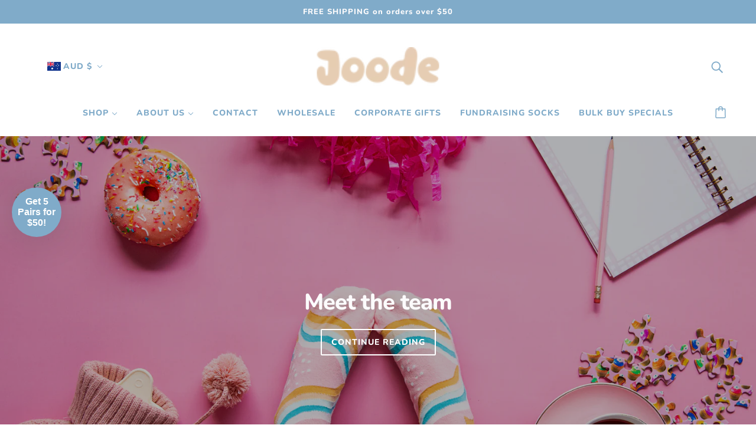

--- FILE ---
content_type: text/html; charset=utf-8
request_url: https://joode.co/blogs/news
body_size: 35097
content:
<!doctype html>
<html class="no-js flexbox-gap" lang="en" dir="ltr">
  <script async type="text/javascript" src="https://static.klaviyo.com/onsite/js/klaviyo.js?company_id=UGmc8r"></script>
  <head><!--Content in content_for_header -->
<!--LayoutHub-Embed--><link rel="stylesheet" href="https://fonts.googleapis.com/css?family=Lato:100,200,300,400,500,600,700,800,900|Swiss+721+Rounded+Bold:100,200,300,400,500,600,700,800,900" /><link rel="stylesheet" type="text/css" href="[data-uri]" media="all">
<!--LH--><!--/LayoutHub-Embed--><!-- Blockshop Theme - Version 8.5.0 by Troop Themes - https://troopthemes.com/ -->

    <meta charset="UTF-8">
    <meta http-equiv="X-UA-Compatible" content="IE=edge">
    <meta name="viewport" content="width=device-width, initial-scale=1.0, maximum-scale=5.0">
    

    <link rel="preconnect" href="https://cdn.shopify.com">
    <link rel="preconnect" href="https://fonts.shopifycdn.com">
    <link rel="preconnect" href="https://monorail-edge.shopifysvc.com">

    <link rel="preload" href="//joode.co/cdn/shop/t/9/assets/theme--critical.css?v=177306994928564623781668484700" as="style">
    <link rel="preload" href="//joode.co/cdn/shop/t/9/assets/theme--async.css?v=23998348728401625731667962959" as="style">
    <link rel="preload" href="//joode.co/cdn/shop/t/9/assets/lazysizes.min.js?v=153528224177489928921666944763" as="script">
    <link rel="preload" href="//joode.co/cdn/shop/t/9/assets/utilities.js?v=164213940689414390671666944763" as="script"><link rel="canonical" href="https://joode.co/blogs/news">
      <link rel="shortcut icon" href="//joode.co/cdn/shop/files/JoodeFavicon.png?v=1693457827&width=32" type="image/png">
      <link rel="apple-touch-icon" href="//joode.co/cdn/shop/files/JoodeFavicon.png?v=1693457827&width=180">
    

    
      <title>News | Joode</title>
    



  <meta property="og:type" content="website">
  <meta property="og:title" content="News">





<meta property="og:url" content="https://joode.co/blogs/news">
<meta property="og:site_name" content="Joode">
<meta property="og:description" content="Joode - your go-to for fun cute socks in Australia. Socks that make you smile, feel luxurious and are designed by your friendly fellow Aussies. Cotton socks for Men, Women, Teens and Children. Matching Adult and children's socks. Not forgetting gift boxes of socks.">



<meta name="twitter:card" content="summary">
<meta name="twitter:description" content="Joode - your go-to for fun cute socks in Australia. Socks that make you smile, feel luxurious and are designed by your friendly fellow Aussies. Cotton socks for Men, Women, Teens and Children. Matching Adult and children's socks. Not forgetting gift boxes of socks.">


  <meta name="twitter:title" content="News">

  
    <meta
      property="twitter:image"
      content="https://joode.co/cdn/shop/files/Giftbox-of-socks-Joode_480x.jpg?v=1686012911"
    >
  

<style>@font-face {
  font-family: Nunito;
  font-weight: 800;
  font-style: normal;
  font-display: swap;
  src: url("//joode.co/cdn/fonts/nunito/nunito_n8.a4faa34563722dcb4bd960ae538c49eb540a565f.woff2") format("woff2"),
       url("//joode.co/cdn/fonts/nunito/nunito_n8.7b9b4d7a0ef879eb46735a0aecb391013c7f7aeb.woff") format("woff");
}
@font-face {
  font-family: Nunito;
  font-weight: 400;
  font-style: normal;
  font-display: swap;
  src: url("//joode.co/cdn/fonts/nunito/nunito_n4.fc49103dc396b42cae9460289072d384b6c6eb63.woff2") format("woff2"),
       url("//joode.co/cdn/fonts/nunito/nunito_n4.5d26d13beeac3116db2479e64986cdeea4c8fbdd.woff") format("woff");
}
@font-face {
  font-family: Nunito;
  font-weight: 800;
  font-style: normal;
  font-display: swap;
  src: url("//joode.co/cdn/fonts/nunito/nunito_n8.a4faa34563722dcb4bd960ae538c49eb540a565f.woff2") format("woff2"),
       url("//joode.co/cdn/fonts/nunito/nunito_n8.7b9b4d7a0ef879eb46735a0aecb391013c7f7aeb.woff") format("woff");
}
@font-face {
  font-family: Nunito;
  font-weight: 900;
  font-style: normal;
  font-display: swap;
  src: url("//joode.co/cdn/fonts/nunito/nunito_n9.29703ebe5c8d8fa1bc7f2dcb872bdf16cf7ff465.woff2") format("woff2"),
       url("//joode.co/cdn/fonts/nunito/nunito_n9.37c60d6be0d57e3635735f5fdd179e5283d59f56.woff") format("woff");
}
@font-face {
  font-family: "Instrument Sans";
  font-weight: 400;
  font-style: normal;
  font-display: swap;
  src: url("//joode.co/cdn/fonts/instrument_sans/instrumentsans_n4.db86542ae5e1596dbdb28c279ae6c2086c4c5bfa.woff2") format("woff2"),
       url("//joode.co/cdn/fonts/instrument_sans/instrumentsans_n4.510f1b081e58d08c30978f465518799851ef6d8b.woff") format("woff");
}
@font-face {
  font-family: "Instrument Sans";
  font-weight: 700;
  font-style: normal;
  font-display: swap;
  src: url("//joode.co/cdn/fonts/instrument_sans/instrumentsans_n7.e4ad9032e203f9a0977786c356573ced65a7419a.woff2") format("woff2"),
       url("//joode.co/cdn/fonts/instrument_sans/instrumentsans_n7.b9e40f166fb7639074ba34738101a9d2990bb41a.woff") format("woff");
}
@font-face {
  font-family: "Instrument Sans";
  font-weight: 400;
  font-style: italic;
  font-display: swap;
  src: url("//joode.co/cdn/fonts/instrument_sans/instrumentsans_i4.028d3c3cd8d085648c808ceb20cd2fd1eb3560e5.woff2") format("woff2"),
       url("//joode.co/cdn/fonts/instrument_sans/instrumentsans_i4.7e90d82df8dee29a99237cd19cc529d2206706a2.woff") format("woff");
}
@font-face {
  font-family: "Instrument Sans";
  font-weight: 700;
  font-style: italic;
  font-display: swap;
  src: url("//joode.co/cdn/fonts/instrument_sans/instrumentsans_i7.d6063bb5d8f9cbf96eace9e8801697c54f363c6a.woff2") format("woff2"),
       url("//joode.co/cdn/fonts/instrument_sans/instrumentsans_i7.ce33afe63f8198a3ac4261b826b560103542cd36.woff") format("woff");
}
</style>

<style>
  :root {
    --font--featured-heading--size: 38px;
    --font--section-heading--size: 28px;
    --font--block-heading--size: 20px;
    --font--heading--uppercase: normal;
    --font--paragraph--size: 16px;

    --font--heading--family: Nunito, sans-serif;
    --font--heading--weight: 800;
    --font--heading--normal-weight: 400;
    --font--heading--style: normal;

    --font--accent--family: Nunito, sans-serif;
    --font--accent--weight: 800;
    --font--accent--style: normal;
    --font--accent--size: 13px;

    --font--paragraph--family: "Instrument Sans", sans-serif;
    --font--paragraph--weight: 400;
    --font--paragraph--style: normal;
    --font--bolder-paragraph--weight: 700;
  }
</style><style>
  :root {
    --image--popup: url('//joode.co/cdn/shopifycloud/storefront/assets/no-image-2048-a2addb12_1200x.gif');

    --color--accent: #80abc9;
    --bg-color--light: #fcfbfc;
    --bg-color--dark: #ffffff;
    --color-text: #606466;
    --color-page-bg: #ffffff;
    --color-badge-bdr: rgba(96, 100, 102, 0.05);
    --color-border: #ffd7d7;
    --color-button: #ffffff;
    --color-button-bg: #f4ac32;
    --color--body--light: #909597;
    --color--alternative: #fcfbfc;
    --color-header: #80abc9;
    --color-header-bg: #ffffff;
    --color-header-bg--transparent: rgba(255, 255, 255, 0);
    --color-header-bg--opaque: rgba(255, 255, 255, 0.95);
    --color-menubar: #80abc9;
    --color-cart: #80abc9;
    --color--footer: #ffffff;
    --bg-color--footer: #80abc9;

    /* shop pay */
    --payment-terms-background-color: #ffffff;
  }
</style><script>
  var theme = theme || {};
  theme.assets = theme.assets || {};
  theme.libraries = theme.libraries || {};
  theme.local_storage = theme.local_storage || {};
  theme.popup = theme.popup || {};
  theme.settings = theme.settings || {};
  theme.styles = theme.styles || {};
  theme.translations = theme.translations || {};
  theme.urls = theme.urls || {};

  theme.assets.masonry = '//joode.co/cdn/shop/t/9/assets/masonry.min.js?v=153413113355937702121666944763';
  theme.assets.swipe = '//joode.co/cdn/shop/t/9/assets/swipe-listener.min.js?v=123039615894270182531666944763';
  theme.assets.stylesheet = '//joode.co/cdn/shop/t/9/assets/theme--async.css?v=23998348728401625731667962959';

  theme.local_storage.cart_items = 'blockshop_cart_items';
  theme.local_storage.collection_layout = 'blockshop_collection_layout';
  theme.local_storage.popup = 'blockshop_popup';
  theme.local_storage.recent_products = 'blockshop_recently_viewed';
  theme.local_storage.search_layout = 'blockshop_search_layout';

  theme.popup.enabled = false;
  theme.popup.test_mode = false;
  theme.popup.newsletter_enabled = false;
  theme.popup.social_icons_enabled = false;
  theme.popup.show_image_enabled = '' > 0 ? true : false;
  theme.popup.image_link = '';
  theme.popup.seconds_until = 1;
  theme.popup.page_content = '';
  theme.popup.days_until = '7';

  

  theme.settings.cart_type = 'drawer';
  theme.settings.hover_image_enabled = 'false' == 'true';
  theme.settings.quick_add = 'true' == 'true';
  theme.settings.money_format = "${{amount}}";
  theme.settings.scroll_to_active_item = true;

  theme.translations.add_to_cart = 'Add to Cart';
  theme.translations.out_of_stock = 'Out of stock';
  theme.translations.sale = 'Sale';
  theme.translations.size_chart_label = 'Size chart';
  theme.translations.unavailable = 'Unavailable';
  theme.translations.low_in_stock = {
    one: 'Only 1 item left',
    other: 'Only 2 items left'
  };

  theme.urls.all_products_collection = '/collections/all';
  theme.urls.cart = '/cart';
  theme.urls.cart_add = '/cart/add';
  theme.urls.cart_change = '/cart/change';
  theme.urls.product_recommendations = '/recommendations/products';
  theme.urls.search = '/search';
  theme.urls.shop = 'https://joode.co';

  
    theme.urls.root = '';
  

  // LazySizes
  window.lazySizesConfig = window.lazySizesConfig || {};
  window.lazySizesConfig.expand = 1200;
  window.lazySizesConfig.loadMode = 3;
  window.lazySizesConfig.ricTimeout = 50;
</script>





<script>
  theme.swatches = new class Swatches {
    constructor() {
      this.getColors();
    }

    getColors() {}

    setColors(inputs = false) {
      if (!inputs) return

      inputs.forEach(input => {
        const swatch = input.nextElementSibling;
        const swatch_color = input.value.toLowerCase().replace(/\s+/g, '');

        if (this[swatch_color] === undefined) {
          swatch.style['background-color'] = swatch_color;
        } else if (this[swatch_color].indexOf('cdn.shopify.com') > -1) {
          swatch.style['background-image'] = `url(${this[swatch_color]})`;
        } else {
          swatch.style['background-color'] = this[swatch_color];
        }
      });
    }
  };
</script><script src="//joode.co/cdn/shop/t/9/assets/lazysizes.min.js?v=153528224177489928921666944763" async="async"></script>
    <script src="//joode.co/cdn/shop/t/9/assets/utilities.js?v=164213940689414390671666944763"></script>

    <script type="module">
  import "//joode.co/cdn/shop/t/9/assets/a11y.js?v=153538712262687671481666944761";
  import "//joode.co/cdn/shop/t/9/assets/media-queries.js?v=167717205724085174091666944762";
  import "//joode.co/cdn/shop/t/9/assets/radios.js?v=136212122043670052581666944763";
  import "//joode.co/cdn/shop/t/9/assets/transition.js?v=37854290330505103871666944763";

  import "//joode.co/cdn/shop/t/9/assets/general.js?v=154248637342007044261666944762";
  import "//joode.co/cdn/shop/t/9/assets/off-canvas.js?v=48378765286910846521666944762";
  import "//joode.co/cdn/shop/t/9/assets/cart.js?v=183640991928957409421666944761";

  

  import XMenu from "//joode.co/cdn/shop/t/9/assets/x-menu.js?v=49527526289260050161666944763";
  customElements.define(
    'x-menu-root',
    class XMenuBlockshop extends XMenu {
      connectedCallback() {
        super.connectedCallback();

        this.header_timer = null;
        this.transparent_header =
          this.header_root.getAttribute('data-header-menu-transparent') === 'true';

        this.headerListeners();
      }

      headerListeners() {
        this.parents_with_sub_menu.on('mouseenter', () => clearTimeout(this.header_timer));

        this.header_root.on('mouseenter touchstart', () => {
          clearTimeout(this.header_timer);
          this.showHeader();
        });

        this.header_root.on('mouseleave', () => {
          this.header_timer = setTimeout(() => this.hideHeader(), 500);
        });
      }

      showHeader() {
        this.header_root.setAttribute('data-transition', 'forwards');
      }

      hideHeader() {
        const open_parents = [];
        this.parents_with_sub_menu.forEach(parent_with_sub_menu => {
          const open_parent = parent_with_sub_menu.parentNode.querySelector(
            '[data-main-menu--open="true"]'
          );
          if (open_parent) open_parents.push(open_parent);
        });

        if (open_parents.length) return false;

        this.header_root.setAttribute('data-transition', 'backwards');

        // found cases of the menu staying open when header has faded out
        this.slideUp();
      }
    }
  );

  
    import "//joode.co/cdn/shop/t/9/assets/quick-add.js?v=138706763056927039591666944763";
  

  
    import ProductMedia from "//joode.co/cdn/shop/t/9/assets/product-featured-media.js?v=133787985284423645191666944762";
  

  
</script>

    

    <style>
      

:root {
  --color-slider-nav: #faa78e;
}




    </style>


    <noscript>
      <style>
        .layout--main-content > *, .footer--root, .popup-modal-close, .modal--root, .modal--window {
          opacity: 1;
        }
      </style>
      <link href="//joode.co/cdn/shop/t/9/assets/theme--async.css?v=23998348728401625731667962959" rel="stylesheet">
    </noscript>

    <link href="//joode.co/cdn/shop/t/9/assets/theme--critical.css?v=177306994928564623781668484700" rel="stylesheet" media="all"/>
    <link
      href="//joode.co/cdn/shop/t/9/assets/theme--async.css?v=23998348728401625731667962959"
      rel="stylesheet"
      media="print"
      onload="this.media='all'"
    >

    <script>window.performance && window.performance.mark && window.performance.mark('shopify.content_for_header.start');</script><meta name="google-site-verification" content="TieijMzE8u1Z9Q8m56KHf8dMotffX85b8Ru8kxmGWxQ">
<meta name="facebook-domain-verification" content="hdlm5ueh15lv53ebjgyjyb3xk87lj8">
<meta name="facebook-domain-verification" content="atu1sroaqi4yhuam23bjl2c0p2gvce">
<meta id="shopify-digital-wallet" name="shopify-digital-wallet" content="/53738995904/digital_wallets/dialog">
<meta name="shopify-checkout-api-token" content="88d27008aefe7b37b61272c956c05023">
<meta id="in-context-paypal-metadata" data-shop-id="53738995904" data-venmo-supported="false" data-environment="production" data-locale="en_US" data-paypal-v4="true" data-currency="AUD">
<link rel="alternate" type="application/atom+xml" title="Feed" href="/blogs/news.atom" />
<script async="async" src="/checkouts/internal/preloads.js?locale=en-AU"></script>
<link rel="preconnect" href="https://shop.app" crossorigin="anonymous">
<script async="async" src="https://shop.app/checkouts/internal/preloads.js?locale=en-AU&shop_id=53738995904" crossorigin="anonymous"></script>
<script id="apple-pay-shop-capabilities" type="application/json">{"shopId":53738995904,"countryCode":"AU","currencyCode":"AUD","merchantCapabilities":["supports3DS"],"merchantId":"gid:\/\/shopify\/Shop\/53738995904","merchantName":"Joode","requiredBillingContactFields":["postalAddress","email"],"requiredShippingContactFields":["postalAddress","email"],"shippingType":"shipping","supportedNetworks":["visa","masterCard","amex","jcb"],"total":{"type":"pending","label":"Joode","amount":"1.00"},"shopifyPaymentsEnabled":true,"supportsSubscriptions":true}</script>
<script id="shopify-features" type="application/json">{"accessToken":"88d27008aefe7b37b61272c956c05023","betas":["rich-media-storefront-analytics"],"domain":"joode.co","predictiveSearch":true,"shopId":53738995904,"locale":"en"}</script>
<script>var Shopify = Shopify || {};
Shopify.shop = "joode-co.myshopify.com";
Shopify.locale = "en";
Shopify.currency = {"active":"AUD","rate":"1.0"};
Shopify.country = "AU";
Shopify.theme = {"name":"YDD Blockshop 2.0 November 2022","id":130718236864,"schema_name":"Blockshop","schema_version":"8.5.0","theme_store_id":null,"role":"main"};
Shopify.theme.handle = "null";
Shopify.theme.style = {"id":null,"handle":null};
Shopify.cdnHost = "joode.co/cdn";
Shopify.routes = Shopify.routes || {};
Shopify.routes.root = "/";</script>
<script type="module">!function(o){(o.Shopify=o.Shopify||{}).modules=!0}(window);</script>
<script>!function(o){function n(){var o=[];function n(){o.push(Array.prototype.slice.apply(arguments))}return n.q=o,n}var t=o.Shopify=o.Shopify||{};t.loadFeatures=n(),t.autoloadFeatures=n()}(window);</script>
<script>
  window.ShopifyPay = window.ShopifyPay || {};
  window.ShopifyPay.apiHost = "shop.app\/pay";
  window.ShopifyPay.redirectState = null;
</script>
<script id="shop-js-analytics" type="application/json">{"pageType":"blog"}</script>
<script defer="defer" async type="module" src="//joode.co/cdn/shopifycloud/shop-js/modules/v2/client.init-shop-cart-sync_IZsNAliE.en.esm.js"></script>
<script defer="defer" async type="module" src="//joode.co/cdn/shopifycloud/shop-js/modules/v2/chunk.common_0OUaOowp.esm.js"></script>
<script type="module">
  await import("//joode.co/cdn/shopifycloud/shop-js/modules/v2/client.init-shop-cart-sync_IZsNAliE.en.esm.js");
await import("//joode.co/cdn/shopifycloud/shop-js/modules/v2/chunk.common_0OUaOowp.esm.js");

  window.Shopify.SignInWithShop?.initShopCartSync?.({"fedCMEnabled":true,"windoidEnabled":true});

</script>
<script>
  window.Shopify = window.Shopify || {};
  if (!window.Shopify.featureAssets) window.Shopify.featureAssets = {};
  window.Shopify.featureAssets['shop-js'] = {"shop-cart-sync":["modules/v2/client.shop-cart-sync_DLOhI_0X.en.esm.js","modules/v2/chunk.common_0OUaOowp.esm.js"],"init-fed-cm":["modules/v2/client.init-fed-cm_C6YtU0w6.en.esm.js","modules/v2/chunk.common_0OUaOowp.esm.js"],"shop-button":["modules/v2/client.shop-button_BCMx7GTG.en.esm.js","modules/v2/chunk.common_0OUaOowp.esm.js"],"shop-cash-offers":["modules/v2/client.shop-cash-offers_BT26qb5j.en.esm.js","modules/v2/chunk.common_0OUaOowp.esm.js","modules/v2/chunk.modal_CGo_dVj3.esm.js"],"init-windoid":["modules/v2/client.init-windoid_B9PkRMql.en.esm.js","modules/v2/chunk.common_0OUaOowp.esm.js"],"init-shop-email-lookup-coordinator":["modules/v2/client.init-shop-email-lookup-coordinator_DZkqjsbU.en.esm.js","modules/v2/chunk.common_0OUaOowp.esm.js"],"shop-toast-manager":["modules/v2/client.shop-toast-manager_Di2EnuM7.en.esm.js","modules/v2/chunk.common_0OUaOowp.esm.js"],"shop-login-button":["modules/v2/client.shop-login-button_BtqW_SIO.en.esm.js","modules/v2/chunk.common_0OUaOowp.esm.js","modules/v2/chunk.modal_CGo_dVj3.esm.js"],"avatar":["modules/v2/client.avatar_BTnouDA3.en.esm.js"],"pay-button":["modules/v2/client.pay-button_CWa-C9R1.en.esm.js","modules/v2/chunk.common_0OUaOowp.esm.js"],"init-shop-cart-sync":["modules/v2/client.init-shop-cart-sync_IZsNAliE.en.esm.js","modules/v2/chunk.common_0OUaOowp.esm.js"],"init-customer-accounts":["modules/v2/client.init-customer-accounts_DenGwJTU.en.esm.js","modules/v2/client.shop-login-button_BtqW_SIO.en.esm.js","modules/v2/chunk.common_0OUaOowp.esm.js","modules/v2/chunk.modal_CGo_dVj3.esm.js"],"init-shop-for-new-customer-accounts":["modules/v2/client.init-shop-for-new-customer-accounts_JdHXxpS9.en.esm.js","modules/v2/client.shop-login-button_BtqW_SIO.en.esm.js","modules/v2/chunk.common_0OUaOowp.esm.js","modules/v2/chunk.modal_CGo_dVj3.esm.js"],"init-customer-accounts-sign-up":["modules/v2/client.init-customer-accounts-sign-up_D6__K_p8.en.esm.js","modules/v2/client.shop-login-button_BtqW_SIO.en.esm.js","modules/v2/chunk.common_0OUaOowp.esm.js","modules/v2/chunk.modal_CGo_dVj3.esm.js"],"checkout-modal":["modules/v2/client.checkout-modal_C_ZQDY6s.en.esm.js","modules/v2/chunk.common_0OUaOowp.esm.js","modules/v2/chunk.modal_CGo_dVj3.esm.js"],"shop-follow-button":["modules/v2/client.shop-follow-button_XetIsj8l.en.esm.js","modules/v2/chunk.common_0OUaOowp.esm.js","modules/v2/chunk.modal_CGo_dVj3.esm.js"],"lead-capture":["modules/v2/client.lead-capture_DvA72MRN.en.esm.js","modules/v2/chunk.common_0OUaOowp.esm.js","modules/v2/chunk.modal_CGo_dVj3.esm.js"],"shop-login":["modules/v2/client.shop-login_ClXNxyh6.en.esm.js","modules/v2/chunk.common_0OUaOowp.esm.js","modules/v2/chunk.modal_CGo_dVj3.esm.js"],"payment-terms":["modules/v2/client.payment-terms_CNlwjfZz.en.esm.js","modules/v2/chunk.common_0OUaOowp.esm.js","modules/v2/chunk.modal_CGo_dVj3.esm.js"]};
</script>
<script>(function() {
  var isLoaded = false;
  function asyncLoad() {
    if (isLoaded) return;
    isLoaded = true;
    var urls = ["https:\/\/app.layouthub.com\/shopify\/layouthub.js?shop=joode-co.myshopify.com","https:\/\/ecommplugins-scripts.trustpilot.com\/v2.1\/js\/header.min.js?settings=eyJrZXkiOiJ4bld4dXUxR0owM1Q3Y0xwIiwicyI6InNrdSJ9\u0026v=2.5\u0026shop=joode-co.myshopify.com","https:\/\/ecommplugins-trustboxsettings.trustpilot.com\/joode-co.myshopify.com.js?settings=1636111106029\u0026shop=joode-co.myshopify.com","https:\/\/widget.trustpilot.com\/bootstrap\/v5\/tp.widget.sync.bootstrap.min.js?shop=joode-co.myshopify.com","https:\/\/cdn.adtrace.ai\/tiktok-track.js?shop=joode-co.myshopify.com","https:\/\/cdn.hextom.com\/js\/quickannouncementbar.js?shop=joode-co.myshopify.com"];
    for (var i = 0; i < urls.length; i++) {
      var s = document.createElement('script');
      s.type = 'text/javascript';
      s.async = true;
      s.src = urls[i];
      var x = document.getElementsByTagName('script')[0];
      x.parentNode.insertBefore(s, x);
    }
  };
  if(window.attachEvent) {
    window.attachEvent('onload', asyncLoad);
  } else {
    window.addEventListener('load', asyncLoad, false);
  }
})();</script>
<script id="__st">var __st={"a":53738995904,"offset":39600,"reqid":"ab4deccd-6f61-46d4-8886-884f691e360c-1768415467","pageurl":"joode.co\/blogs\/news","s":"blogs-76147982528","u":"4bbdc34153a4","p":"blog","rtyp":"blog","rid":76147982528};</script>
<script>window.ShopifyPaypalV4VisibilityTracking = true;</script>
<script id="captcha-bootstrap">!function(){'use strict';const t='contact',e='account',n='new_comment',o=[[t,t],['blogs',n],['comments',n],[t,'customer']],c=[[e,'customer_login'],[e,'guest_login'],[e,'recover_customer_password'],[e,'create_customer']],r=t=>t.map((([t,e])=>`form[action*='/${t}']:not([data-nocaptcha='true']) input[name='form_type'][value='${e}']`)).join(','),a=t=>()=>t?[...document.querySelectorAll(t)].map((t=>t.form)):[];function s(){const t=[...o],e=r(t);return a(e)}const i='password',u='form_key',d=['recaptcha-v3-token','g-recaptcha-response','h-captcha-response',i],f=()=>{try{return window.sessionStorage}catch{return}},m='__shopify_v',_=t=>t.elements[u];function p(t,e,n=!1){try{const o=window.sessionStorage,c=JSON.parse(o.getItem(e)),{data:r}=function(t){const{data:e,action:n}=t;return t[m]||n?{data:e,action:n}:{data:t,action:n}}(c);for(const[e,n]of Object.entries(r))t.elements[e]&&(t.elements[e].value=n);n&&o.removeItem(e)}catch(o){console.error('form repopulation failed',{error:o})}}const l='form_type',E='cptcha';function T(t){t.dataset[E]=!0}const w=window,h=w.document,L='Shopify',v='ce_forms',y='captcha';let A=!1;((t,e)=>{const n=(g='f06e6c50-85a8-45c8-87d0-21a2b65856fe',I='https://cdn.shopify.com/shopifycloud/storefront-forms-hcaptcha/ce_storefront_forms_captcha_hcaptcha.v1.5.2.iife.js',D={infoText:'Protected by hCaptcha',privacyText:'Privacy',termsText:'Terms'},(t,e,n)=>{const o=w[L][v],c=o.bindForm;if(c)return c(t,g,e,D).then(n);var r;o.q.push([[t,g,e,D],n]),r=I,A||(h.body.append(Object.assign(h.createElement('script'),{id:'captcha-provider',async:!0,src:r})),A=!0)});var g,I,D;w[L]=w[L]||{},w[L][v]=w[L][v]||{},w[L][v].q=[],w[L][y]=w[L][y]||{},w[L][y].protect=function(t,e){n(t,void 0,e),T(t)},Object.freeze(w[L][y]),function(t,e,n,w,h,L){const[v,y,A,g]=function(t,e,n){const i=e?o:[],u=t?c:[],d=[...i,...u],f=r(d),m=r(i),_=r(d.filter((([t,e])=>n.includes(e))));return[a(f),a(m),a(_),s()]}(w,h,L),I=t=>{const e=t.target;return e instanceof HTMLFormElement?e:e&&e.form},D=t=>v().includes(t);t.addEventListener('submit',(t=>{const e=I(t);if(!e)return;const n=D(e)&&!e.dataset.hcaptchaBound&&!e.dataset.recaptchaBound,o=_(e),c=g().includes(e)&&(!o||!o.value);(n||c)&&t.preventDefault(),c&&!n&&(function(t){try{if(!f())return;!function(t){const e=f();if(!e)return;const n=_(t);if(!n)return;const o=n.value;o&&e.removeItem(o)}(t);const e=Array.from(Array(32),(()=>Math.random().toString(36)[2])).join('');!function(t,e){_(t)||t.append(Object.assign(document.createElement('input'),{type:'hidden',name:u})),t.elements[u].value=e}(t,e),function(t,e){const n=f();if(!n)return;const o=[...t.querySelectorAll(`input[type='${i}']`)].map((({name:t})=>t)),c=[...d,...o],r={};for(const[a,s]of new FormData(t).entries())c.includes(a)||(r[a]=s);n.setItem(e,JSON.stringify({[m]:1,action:t.action,data:r}))}(t,e)}catch(e){console.error('failed to persist form',e)}}(e),e.submit())}));const S=(t,e)=>{t&&!t.dataset[E]&&(n(t,e.some((e=>e===t))),T(t))};for(const o of['focusin','change'])t.addEventListener(o,(t=>{const e=I(t);D(e)&&S(e,y())}));const B=e.get('form_key'),M=e.get(l),P=B&&M;t.addEventListener('DOMContentLoaded',(()=>{const t=y();if(P)for(const e of t)e.elements[l].value===M&&p(e,B);[...new Set([...A(),...v().filter((t=>'true'===t.dataset.shopifyCaptcha))])].forEach((e=>S(e,t)))}))}(h,new URLSearchParams(w.location.search),n,t,e,['guest_login'])})(!0,!0)}();</script>
<script integrity="sha256-4kQ18oKyAcykRKYeNunJcIwy7WH5gtpwJnB7kiuLZ1E=" data-source-attribution="shopify.loadfeatures" defer="defer" src="//joode.co/cdn/shopifycloud/storefront/assets/storefront/load_feature-a0a9edcb.js" crossorigin="anonymous"></script>
<script crossorigin="anonymous" defer="defer" src="//joode.co/cdn/shopifycloud/storefront/assets/shopify_pay/storefront-65b4c6d7.js?v=20250812"></script>
<script data-source-attribution="shopify.dynamic_checkout.dynamic.init">var Shopify=Shopify||{};Shopify.PaymentButton=Shopify.PaymentButton||{isStorefrontPortableWallets:!0,init:function(){window.Shopify.PaymentButton.init=function(){};var t=document.createElement("script");t.src="https://joode.co/cdn/shopifycloud/portable-wallets/latest/portable-wallets.en.js",t.type="module",document.head.appendChild(t)}};
</script>
<script data-source-attribution="shopify.dynamic_checkout.buyer_consent">
  function portableWalletsHideBuyerConsent(e){var t=document.getElementById("shopify-buyer-consent"),n=document.getElementById("shopify-subscription-policy-button");t&&n&&(t.classList.add("hidden"),t.setAttribute("aria-hidden","true"),n.removeEventListener("click",e))}function portableWalletsShowBuyerConsent(e){var t=document.getElementById("shopify-buyer-consent"),n=document.getElementById("shopify-subscription-policy-button");t&&n&&(t.classList.remove("hidden"),t.removeAttribute("aria-hidden"),n.addEventListener("click",e))}window.Shopify?.PaymentButton&&(window.Shopify.PaymentButton.hideBuyerConsent=portableWalletsHideBuyerConsent,window.Shopify.PaymentButton.showBuyerConsent=portableWalletsShowBuyerConsent);
</script>
<script data-source-attribution="shopify.dynamic_checkout.cart.bootstrap">document.addEventListener("DOMContentLoaded",(function(){function t(){return document.querySelector("shopify-accelerated-checkout-cart, shopify-accelerated-checkout")}if(t())Shopify.PaymentButton.init();else{new MutationObserver((function(e,n){t()&&(Shopify.PaymentButton.init(),n.disconnect())})).observe(document.body,{childList:!0,subtree:!0})}}));
</script>
<link id="shopify-accelerated-checkout-styles" rel="stylesheet" media="screen" href="https://joode.co/cdn/shopifycloud/portable-wallets/latest/accelerated-checkout-backwards-compat.css" crossorigin="anonymous">
<style id="shopify-accelerated-checkout-cart">
        #shopify-buyer-consent {
  margin-top: 1em;
  display: inline-block;
  width: 100%;
}

#shopify-buyer-consent.hidden {
  display: none;
}

#shopify-subscription-policy-button {
  background: none;
  border: none;
  padding: 0;
  text-decoration: underline;
  font-size: inherit;
  cursor: pointer;
}

#shopify-subscription-policy-button::before {
  box-shadow: none;
}

      </style>

<script>window.performance && window.performance.mark && window.performance.mark('shopify.content_for_header.end');</script>
  
        
<!-- BEGIN app block: shopify://apps/pixelpro-easy-pixel-install/blocks/turbo-tiktok/0f61e244-e2c9-43da-9523-9762c9f7e6bf -->









<script>
    window.__adTraceTikTokPaused = ``;
    window.__adTraceTikTokServerSideApiEnabled = ``;
    window.__adTraceShopifyDomain = `https://joode.co`;
    window.__adTraceIsProductPage = `blog`.includes("product");
    window.__adTraceShopCurrency = `AUD`;
    window.__adTraceProductInfo = {
        "id": "",
        "name": ``,
        "price": "",
        "url": "",
        "description": null,
        "image": "<!-- Liquid error (shopify://apps/pixelpro-easy-pixel-install/blocks/turbo-tiktok/0f61e244-e2c9-43da-9523-9762c9f7e6bf line 31): invalid url input -->"
    };
    
</script>
<!-- END app block --><!-- BEGIN app block: shopify://apps/klaviyo-email-marketing-sms/blocks/klaviyo-onsite-embed/2632fe16-c075-4321-a88b-50b567f42507 -->












  <script async src="https://static.klaviyo.com/onsite/js/UGmc8r/klaviyo.js?company_id=UGmc8r"></script>
  <script>!function(){if(!window.klaviyo){window._klOnsite=window._klOnsite||[];try{window.klaviyo=new Proxy({},{get:function(n,i){return"push"===i?function(){var n;(n=window._klOnsite).push.apply(n,arguments)}:function(){for(var n=arguments.length,o=new Array(n),w=0;w<n;w++)o[w]=arguments[w];var t="function"==typeof o[o.length-1]?o.pop():void 0,e=new Promise((function(n){window._klOnsite.push([i].concat(o,[function(i){t&&t(i),n(i)}]))}));return e}}})}catch(n){window.klaviyo=window.klaviyo||[],window.klaviyo.push=function(){var n;(n=window._klOnsite).push.apply(n,arguments)}}}}();</script>

  




  <script>
    window.klaviyoReviewsProductDesignMode = false
  </script>







<!-- END app block --><!-- BEGIN app block: shopify://apps/yotpo-product-reviews/blocks/settings/eb7dfd7d-db44-4334-bc49-c893b51b36cf -->


  <script type="text/javascript" src="https://cdn-widgetsrepository.yotpo.com/v1/loader/wNDJxBrkkhdQwqbMLUyiFMo8pGhKjE7iNlQkRv4K?languageCode=en" async></script>



  
<!-- END app block --><script src="https://cdn.shopify.com/extensions/05506e16-894f-4f03-a8b8-e0c1b0d28c3d/tiktok-pixel-for-adtrace-160/assets/tiktok-pixel.js" type="text/javascript" defer="defer"></script>
<meta property="og:image" content="https://cdn.shopify.com/s/files/1/0537/3899/5904/files/Giftbox-of-socks-Joode.jpg?v=1686012911" />
<meta property="og:image:secure_url" content="https://cdn.shopify.com/s/files/1/0537/3899/5904/files/Giftbox-of-socks-Joode.jpg?v=1686012911" />
<meta property="og:image:width" content="2048" />
<meta property="og:image:height" content="1365" />
<link href="https://monorail-edge.shopifysvc.com" rel="dns-prefetch">
<script>(function(){if ("sendBeacon" in navigator && "performance" in window) {try {var session_token_from_headers = performance.getEntriesByType('navigation')[0].serverTiming.find(x => x.name == '_s').description;} catch {var session_token_from_headers = undefined;}var session_cookie_matches = document.cookie.match(/_shopify_s=([^;]*)/);var session_token_from_cookie = session_cookie_matches && session_cookie_matches.length === 2 ? session_cookie_matches[1] : "";var session_token = session_token_from_headers || session_token_from_cookie || "";function handle_abandonment_event(e) {var entries = performance.getEntries().filter(function(entry) {return /monorail-edge.shopifysvc.com/.test(entry.name);});if (!window.abandonment_tracked && entries.length === 0) {window.abandonment_tracked = true;var currentMs = Date.now();var navigation_start = performance.timing.navigationStart;var payload = {shop_id: 53738995904,url: window.location.href,navigation_start,duration: currentMs - navigation_start,session_token,page_type: "blog"};window.navigator.sendBeacon("https://monorail-edge.shopifysvc.com/v1/produce", JSON.stringify({schema_id: "online_store_buyer_site_abandonment/1.1",payload: payload,metadata: {event_created_at_ms: currentMs,event_sent_at_ms: currentMs}}));}}window.addEventListener('pagehide', handle_abandonment_event);}}());</script>
<script id="web-pixels-manager-setup">(function e(e,d,r,n,o){if(void 0===o&&(o={}),!Boolean(null===(a=null===(i=window.Shopify)||void 0===i?void 0:i.analytics)||void 0===a?void 0:a.replayQueue)){var i,a;window.Shopify=window.Shopify||{};var t=window.Shopify;t.analytics=t.analytics||{};var s=t.analytics;s.replayQueue=[],s.publish=function(e,d,r){return s.replayQueue.push([e,d,r]),!0};try{self.performance.mark("wpm:start")}catch(e){}var l=function(){var e={modern:/Edge?\/(1{2}[4-9]|1[2-9]\d|[2-9]\d{2}|\d{4,})\.\d+(\.\d+|)|Firefox\/(1{2}[4-9]|1[2-9]\d|[2-9]\d{2}|\d{4,})\.\d+(\.\d+|)|Chrom(ium|e)\/(9{2}|\d{3,})\.\d+(\.\d+|)|(Maci|X1{2}).+ Version\/(15\.\d+|(1[6-9]|[2-9]\d|\d{3,})\.\d+)([,.]\d+|)( \(\w+\)|)( Mobile\/\w+|) Safari\/|Chrome.+OPR\/(9{2}|\d{3,})\.\d+\.\d+|(CPU[ +]OS|iPhone[ +]OS|CPU[ +]iPhone|CPU IPhone OS|CPU iPad OS)[ +]+(15[._]\d+|(1[6-9]|[2-9]\d|\d{3,})[._]\d+)([._]\d+|)|Android:?[ /-](13[3-9]|1[4-9]\d|[2-9]\d{2}|\d{4,})(\.\d+|)(\.\d+|)|Android.+Firefox\/(13[5-9]|1[4-9]\d|[2-9]\d{2}|\d{4,})\.\d+(\.\d+|)|Android.+Chrom(ium|e)\/(13[3-9]|1[4-9]\d|[2-9]\d{2}|\d{4,})\.\d+(\.\d+|)|SamsungBrowser\/([2-9]\d|\d{3,})\.\d+/,legacy:/Edge?\/(1[6-9]|[2-9]\d|\d{3,})\.\d+(\.\d+|)|Firefox\/(5[4-9]|[6-9]\d|\d{3,})\.\d+(\.\d+|)|Chrom(ium|e)\/(5[1-9]|[6-9]\d|\d{3,})\.\d+(\.\d+|)([\d.]+$|.*Safari\/(?![\d.]+ Edge\/[\d.]+$))|(Maci|X1{2}).+ Version\/(10\.\d+|(1[1-9]|[2-9]\d|\d{3,})\.\d+)([,.]\d+|)( \(\w+\)|)( Mobile\/\w+|) Safari\/|Chrome.+OPR\/(3[89]|[4-9]\d|\d{3,})\.\d+\.\d+|(CPU[ +]OS|iPhone[ +]OS|CPU[ +]iPhone|CPU IPhone OS|CPU iPad OS)[ +]+(10[._]\d+|(1[1-9]|[2-9]\d|\d{3,})[._]\d+)([._]\d+|)|Android:?[ /-](13[3-9]|1[4-9]\d|[2-9]\d{2}|\d{4,})(\.\d+|)(\.\d+|)|Mobile Safari.+OPR\/([89]\d|\d{3,})\.\d+\.\d+|Android.+Firefox\/(13[5-9]|1[4-9]\d|[2-9]\d{2}|\d{4,})\.\d+(\.\d+|)|Android.+Chrom(ium|e)\/(13[3-9]|1[4-9]\d|[2-9]\d{2}|\d{4,})\.\d+(\.\d+|)|Android.+(UC? ?Browser|UCWEB|U3)[ /]?(15\.([5-9]|\d{2,})|(1[6-9]|[2-9]\d|\d{3,})\.\d+)\.\d+|SamsungBrowser\/(5\.\d+|([6-9]|\d{2,})\.\d+)|Android.+MQ{2}Browser\/(14(\.(9|\d{2,})|)|(1[5-9]|[2-9]\d|\d{3,})(\.\d+|))(\.\d+|)|K[Aa][Ii]OS\/(3\.\d+|([4-9]|\d{2,})\.\d+)(\.\d+|)/},d=e.modern,r=e.legacy,n=navigator.userAgent;return n.match(d)?"modern":n.match(r)?"legacy":"unknown"}(),u="modern"===l?"modern":"legacy",c=(null!=n?n:{modern:"",legacy:""})[u],f=function(e){return[e.baseUrl,"/wpm","/b",e.hashVersion,"modern"===e.buildTarget?"m":"l",".js"].join("")}({baseUrl:d,hashVersion:r,buildTarget:u}),m=function(e){var d=e.version,r=e.bundleTarget,n=e.surface,o=e.pageUrl,i=e.monorailEndpoint;return{emit:function(e){var a=e.status,t=e.errorMsg,s=(new Date).getTime(),l=JSON.stringify({metadata:{event_sent_at_ms:s},events:[{schema_id:"web_pixels_manager_load/3.1",payload:{version:d,bundle_target:r,page_url:o,status:a,surface:n,error_msg:t},metadata:{event_created_at_ms:s}}]});if(!i)return console&&console.warn&&console.warn("[Web Pixels Manager] No Monorail endpoint provided, skipping logging."),!1;try{return self.navigator.sendBeacon.bind(self.navigator)(i,l)}catch(e){}var u=new XMLHttpRequest;try{return u.open("POST",i,!0),u.setRequestHeader("Content-Type","text/plain"),u.send(l),!0}catch(e){return console&&console.warn&&console.warn("[Web Pixels Manager] Got an unhandled error while logging to Monorail."),!1}}}}({version:r,bundleTarget:l,surface:e.surface,pageUrl:self.location.href,monorailEndpoint:e.monorailEndpoint});try{o.browserTarget=l,function(e){var d=e.src,r=e.async,n=void 0===r||r,o=e.onload,i=e.onerror,a=e.sri,t=e.scriptDataAttributes,s=void 0===t?{}:t,l=document.createElement("script"),u=document.querySelector("head"),c=document.querySelector("body");if(l.async=n,l.src=d,a&&(l.integrity=a,l.crossOrigin="anonymous"),s)for(var f in s)if(Object.prototype.hasOwnProperty.call(s,f))try{l.dataset[f]=s[f]}catch(e){}if(o&&l.addEventListener("load",o),i&&l.addEventListener("error",i),u)u.appendChild(l);else{if(!c)throw new Error("Did not find a head or body element to append the script");c.appendChild(l)}}({src:f,async:!0,onload:function(){if(!function(){var e,d;return Boolean(null===(d=null===(e=window.Shopify)||void 0===e?void 0:e.analytics)||void 0===d?void 0:d.initialized)}()){var d=window.webPixelsManager.init(e)||void 0;if(d){var r=window.Shopify.analytics;r.replayQueue.forEach((function(e){var r=e[0],n=e[1],o=e[2];d.publishCustomEvent(r,n,o)})),r.replayQueue=[],r.publish=d.publishCustomEvent,r.visitor=d.visitor,r.initialized=!0}}},onerror:function(){return m.emit({status:"failed",errorMsg:"".concat(f," has failed to load")})},sri:function(e){var d=/^sha384-[A-Za-z0-9+/=]+$/;return"string"==typeof e&&d.test(e)}(c)?c:"",scriptDataAttributes:o}),m.emit({status:"loading"})}catch(e){m.emit({status:"failed",errorMsg:(null==e?void 0:e.message)||"Unknown error"})}}})({shopId: 53738995904,storefrontBaseUrl: "https://joode.co",extensionsBaseUrl: "https://extensions.shopifycdn.com/cdn/shopifycloud/web-pixels-manager",monorailEndpoint: "https://monorail-edge.shopifysvc.com/unstable/produce_batch",surface: "storefront-renderer",enabledBetaFlags: ["2dca8a86","a0d5f9d2"],webPixelsConfigList: [{"id":"1747026112","configuration":"{\"accountID\":\"UGmc8r\",\"webPixelConfig\":\"eyJlbmFibGVBZGRlZFRvQ2FydEV2ZW50cyI6IHRydWV9\"}","eventPayloadVersion":"v1","runtimeContext":"STRICT","scriptVersion":"524f6c1ee37bacdca7657a665bdca589","type":"APP","apiClientId":123074,"privacyPurposes":["ANALYTICS","MARKETING"],"dataSharingAdjustments":{"protectedCustomerApprovalScopes":["read_customer_address","read_customer_email","read_customer_name","read_customer_personal_data","read_customer_phone"]}},{"id":"469598400","configuration":"{\"config\":\"{\\\"pixel_id\\\":\\\"G-348PM1FNS1\\\",\\\"target_country\\\":\\\"AU\\\",\\\"gtag_events\\\":[{\\\"type\\\":\\\"search\\\",\\\"action_label\\\":[\\\"G-348PM1FNS1\\\",\\\"AW-10781228294\\\/9_JYCND78IcDEIb68ZQo\\\"]},{\\\"type\\\":\\\"begin_checkout\\\",\\\"action_label\\\":[\\\"G-348PM1FNS1\\\",\\\"AW-10781228294\\\/rHQBCM378IcDEIb68ZQo\\\"]},{\\\"type\\\":\\\"view_item\\\",\\\"action_label\\\":[\\\"G-348PM1FNS1\\\",\\\"AW-10781228294\\\/e1PICMf78IcDEIb68ZQo\\\",\\\"MC-BM1M0423ZE\\\"]},{\\\"type\\\":\\\"purchase\\\",\\\"action_label\\\":[\\\"G-348PM1FNS1\\\",\\\"AW-10781228294\\\/m7p1CMT78IcDEIb68ZQo\\\",\\\"MC-BM1M0423ZE\\\"]},{\\\"type\\\":\\\"page_view\\\",\\\"action_label\\\":[\\\"G-348PM1FNS1\\\",\\\"AW-10781228294\\\/qddFCMH78IcDEIb68ZQo\\\",\\\"MC-BM1M0423ZE\\\"]},{\\\"type\\\":\\\"add_payment_info\\\",\\\"action_label\\\":[\\\"G-348PM1FNS1\\\",\\\"AW-10781228294\\\/V87QCNP78IcDEIb68ZQo\\\"]},{\\\"type\\\":\\\"add_to_cart\\\",\\\"action_label\\\":[\\\"G-348PM1FNS1\\\",\\\"AW-10781228294\\\/bVWNCMr78IcDEIb68ZQo\\\"]}],\\\"enable_monitoring_mode\\\":false}\"}","eventPayloadVersion":"v1","runtimeContext":"OPEN","scriptVersion":"b2a88bafab3e21179ed38636efcd8a93","type":"APP","apiClientId":1780363,"privacyPurposes":[],"dataSharingAdjustments":{"protectedCustomerApprovalScopes":["read_customer_address","read_customer_email","read_customer_name","read_customer_personal_data","read_customer_phone"]}},{"id":"450429120","configuration":"{\"pixelCode\":\"C59FH2CK38THINFCU7QG\"}","eventPayloadVersion":"v1","runtimeContext":"STRICT","scriptVersion":"22e92c2ad45662f435e4801458fb78cc","type":"APP","apiClientId":4383523,"privacyPurposes":["ANALYTICS","MARKETING","SALE_OF_DATA"],"dataSharingAdjustments":{"protectedCustomerApprovalScopes":["read_customer_address","read_customer_email","read_customer_name","read_customer_personal_data","read_customer_phone"]}},{"id":"240484544","configuration":"{\"pixel_id\":\"2851147588503822\",\"pixel_type\":\"facebook_pixel\",\"metaapp_system_user_token\":\"-\"}","eventPayloadVersion":"v1","runtimeContext":"OPEN","scriptVersion":"ca16bc87fe92b6042fbaa3acc2fbdaa6","type":"APP","apiClientId":2329312,"privacyPurposes":["ANALYTICS","MARKETING","SALE_OF_DATA"],"dataSharingAdjustments":{"protectedCustomerApprovalScopes":["read_customer_address","read_customer_email","read_customer_name","read_customer_personal_data","read_customer_phone"]}},{"id":"98730176","configuration":"{\"myshopifyDomain\":\"joode-co.myshopify.com\",\"fallbackTrackingEnabled\":\"0\",\"storeUsesCashOnDelivery\":\"false\"}","eventPayloadVersion":"v1","runtimeContext":"STRICT","scriptVersion":"14f12110be0eba0c1b16c0a6776a09e7","type":"APP","apiClientId":4503629,"privacyPurposes":["ANALYTICS","MARKETING","SALE_OF_DATA"],"dataSharingAdjustments":{"protectedCustomerApprovalScopes":["read_customer_personal_data"]}},{"id":"71205056","configuration":"{\"tagID\":\"2613480349177\"}","eventPayloadVersion":"v1","runtimeContext":"STRICT","scriptVersion":"18031546ee651571ed29edbe71a3550b","type":"APP","apiClientId":3009811,"privacyPurposes":["ANALYTICS","MARKETING","SALE_OF_DATA"],"dataSharingAdjustments":{"protectedCustomerApprovalScopes":["read_customer_address","read_customer_email","read_customer_name","read_customer_personal_data","read_customer_phone"]}},{"id":"shopify-app-pixel","configuration":"{}","eventPayloadVersion":"v1","runtimeContext":"STRICT","scriptVersion":"0450","apiClientId":"shopify-pixel","type":"APP","privacyPurposes":["ANALYTICS","MARKETING"]},{"id":"shopify-custom-pixel","eventPayloadVersion":"v1","runtimeContext":"LAX","scriptVersion":"0450","apiClientId":"shopify-pixel","type":"CUSTOM","privacyPurposes":["ANALYTICS","MARKETING"]}],isMerchantRequest: false,initData: {"shop":{"name":"Joode","paymentSettings":{"currencyCode":"AUD"},"myshopifyDomain":"joode-co.myshopify.com","countryCode":"AU","storefrontUrl":"https:\/\/joode.co"},"customer":null,"cart":null,"checkout":null,"productVariants":[],"purchasingCompany":null},},"https://joode.co/cdn","7cecd0b6w90c54c6cpe92089d5m57a67346",{"modern":"","legacy":""},{"shopId":"53738995904","storefrontBaseUrl":"https:\/\/joode.co","extensionBaseUrl":"https:\/\/extensions.shopifycdn.com\/cdn\/shopifycloud\/web-pixels-manager","surface":"storefront-renderer","enabledBetaFlags":"[\"2dca8a86\", \"a0d5f9d2\"]","isMerchantRequest":"false","hashVersion":"7cecd0b6w90c54c6cpe92089d5m57a67346","publish":"custom","events":"[[\"page_viewed\",{}]]"});</script><script>
  window.ShopifyAnalytics = window.ShopifyAnalytics || {};
  window.ShopifyAnalytics.meta = window.ShopifyAnalytics.meta || {};
  window.ShopifyAnalytics.meta.currency = 'AUD';
  var meta = {"page":{"pageType":"blog","resourceType":"blog","resourceId":76147982528,"requestId":"ab4deccd-6f61-46d4-8886-884f691e360c-1768415467"}};
  for (var attr in meta) {
    window.ShopifyAnalytics.meta[attr] = meta[attr];
  }
</script>
<script class="analytics">
  (function () {
    var customDocumentWrite = function(content) {
      var jquery = null;

      if (window.jQuery) {
        jquery = window.jQuery;
      } else if (window.Checkout && window.Checkout.$) {
        jquery = window.Checkout.$;
      }

      if (jquery) {
        jquery('body').append(content);
      }
    };

    var hasLoggedConversion = function(token) {
      if (token) {
        return document.cookie.indexOf('loggedConversion=' + token) !== -1;
      }
      return false;
    }

    var setCookieIfConversion = function(token) {
      if (token) {
        var twoMonthsFromNow = new Date(Date.now());
        twoMonthsFromNow.setMonth(twoMonthsFromNow.getMonth() + 2);

        document.cookie = 'loggedConversion=' + token + '; expires=' + twoMonthsFromNow;
      }
    }

    var trekkie = window.ShopifyAnalytics.lib = window.trekkie = window.trekkie || [];
    if (trekkie.integrations) {
      return;
    }
    trekkie.methods = [
      'identify',
      'page',
      'ready',
      'track',
      'trackForm',
      'trackLink'
    ];
    trekkie.factory = function(method) {
      return function() {
        var args = Array.prototype.slice.call(arguments);
        args.unshift(method);
        trekkie.push(args);
        return trekkie;
      };
    };
    for (var i = 0; i < trekkie.methods.length; i++) {
      var key = trekkie.methods[i];
      trekkie[key] = trekkie.factory(key);
    }
    trekkie.load = function(config) {
      trekkie.config = config || {};
      trekkie.config.initialDocumentCookie = document.cookie;
      var first = document.getElementsByTagName('script')[0];
      var script = document.createElement('script');
      script.type = 'text/javascript';
      script.onerror = function(e) {
        var scriptFallback = document.createElement('script');
        scriptFallback.type = 'text/javascript';
        scriptFallback.onerror = function(error) {
                var Monorail = {
      produce: function produce(monorailDomain, schemaId, payload) {
        var currentMs = new Date().getTime();
        var event = {
          schema_id: schemaId,
          payload: payload,
          metadata: {
            event_created_at_ms: currentMs,
            event_sent_at_ms: currentMs
          }
        };
        return Monorail.sendRequest("https://" + monorailDomain + "/v1/produce", JSON.stringify(event));
      },
      sendRequest: function sendRequest(endpointUrl, payload) {
        // Try the sendBeacon API
        if (window && window.navigator && typeof window.navigator.sendBeacon === 'function' && typeof window.Blob === 'function' && !Monorail.isIos12()) {
          var blobData = new window.Blob([payload], {
            type: 'text/plain'
          });

          if (window.navigator.sendBeacon(endpointUrl, blobData)) {
            return true;
          } // sendBeacon was not successful

        } // XHR beacon

        var xhr = new XMLHttpRequest();

        try {
          xhr.open('POST', endpointUrl);
          xhr.setRequestHeader('Content-Type', 'text/plain');
          xhr.send(payload);
        } catch (e) {
          console.log(e);
        }

        return false;
      },
      isIos12: function isIos12() {
        return window.navigator.userAgent.lastIndexOf('iPhone; CPU iPhone OS 12_') !== -1 || window.navigator.userAgent.lastIndexOf('iPad; CPU OS 12_') !== -1;
      }
    };
    Monorail.produce('monorail-edge.shopifysvc.com',
      'trekkie_storefront_load_errors/1.1',
      {shop_id: 53738995904,
      theme_id: 130718236864,
      app_name: "storefront",
      context_url: window.location.href,
      source_url: "//joode.co/cdn/s/trekkie.storefront.55c6279c31a6628627b2ba1c5ff367020da294e2.min.js"});

        };
        scriptFallback.async = true;
        scriptFallback.src = '//joode.co/cdn/s/trekkie.storefront.55c6279c31a6628627b2ba1c5ff367020da294e2.min.js';
        first.parentNode.insertBefore(scriptFallback, first);
      };
      script.async = true;
      script.src = '//joode.co/cdn/s/trekkie.storefront.55c6279c31a6628627b2ba1c5ff367020da294e2.min.js';
      first.parentNode.insertBefore(script, first);
    };
    trekkie.load(
      {"Trekkie":{"appName":"storefront","development":false,"defaultAttributes":{"shopId":53738995904,"isMerchantRequest":null,"themeId":130718236864,"themeCityHash":"7739702229135200830","contentLanguage":"en","currency":"AUD","eventMetadataId":"1ed2a9b1-4228-4185-8b25-aa4e05ac332e"},"isServerSideCookieWritingEnabled":true,"monorailRegion":"shop_domain","enabledBetaFlags":["65f19447"]},"Session Attribution":{},"S2S":{"facebookCapiEnabled":true,"source":"trekkie-storefront-renderer","apiClientId":580111}}
    );

    var loaded = false;
    trekkie.ready(function() {
      if (loaded) return;
      loaded = true;

      window.ShopifyAnalytics.lib = window.trekkie;

      var originalDocumentWrite = document.write;
      document.write = customDocumentWrite;
      try { window.ShopifyAnalytics.merchantGoogleAnalytics.call(this); } catch(error) {};
      document.write = originalDocumentWrite;

      window.ShopifyAnalytics.lib.page(null,{"pageType":"blog","resourceType":"blog","resourceId":76147982528,"requestId":"ab4deccd-6f61-46d4-8886-884f691e360c-1768415467","shopifyEmitted":true});

      var match = window.location.pathname.match(/checkouts\/(.+)\/(thank_you|post_purchase)/)
      var token = match? match[1]: undefined;
      if (!hasLoggedConversion(token)) {
        setCookieIfConversion(token);
        
      }
    });


        var eventsListenerScript = document.createElement('script');
        eventsListenerScript.async = true;
        eventsListenerScript.src = "//joode.co/cdn/shopifycloud/storefront/assets/shop_events_listener-3da45d37.js";
        document.getElementsByTagName('head')[0].appendChild(eventsListenerScript);

})();</script>
  <script>
  if (!window.ga || (window.ga && typeof window.ga !== 'function')) {
    window.ga = function ga() {
      (window.ga.q = window.ga.q || []).push(arguments);
      if (window.Shopify && window.Shopify.analytics && typeof window.Shopify.analytics.publish === 'function') {
        window.Shopify.analytics.publish("ga_stub_called", {}, {sendTo: "google_osp_migration"});
      }
      console.error("Shopify's Google Analytics stub called with:", Array.from(arguments), "\nSee https://help.shopify.com/manual/promoting-marketing/pixels/pixel-migration#google for more information.");
    };
    if (window.Shopify && window.Shopify.analytics && typeof window.Shopify.analytics.publish === 'function') {
      window.Shopify.analytics.publish("ga_stub_initialized", {}, {sendTo: "google_osp_migration"});
    }
  }
</script>
<script
  defer
  src="https://joode.co/cdn/shopifycloud/perf-kit/shopify-perf-kit-3.0.3.min.js"
  data-application="storefront-renderer"
  data-shop-id="53738995904"
  data-render-region="gcp-us-central1"
  data-page-type="blog"
  data-theme-instance-id="130718236864"
  data-theme-name="Blockshop"
  data-theme-version="8.5.0"
  data-monorail-region="shop_domain"
  data-resource-timing-sampling-rate="10"
  data-shs="true"
  data-shs-beacon="true"
  data-shs-export-with-fetch="true"
  data-shs-logs-sample-rate="1"
  data-shs-beacon-endpoint="https://joode.co/api/collect"
></script>
</head>
        

  <body
    class="page--news template--blog"
    data-theme-id="606"
    data-theme-name="Blockshop"
    data-theme-version="8.5.0"
  >
    <!--[if IE]>
      <div style="text-align:center;padding:72px 16px;">
        Browser unsupported, please update or try an alternative
      </div>
      <style>
        .off-canvas--viewport { display: none; }
      </style>
    <![endif]-->

    <a data-item="a11y-button" href='#main-content'>
      Skip to main content
    </a>

    <off-canvas-root class="off-canvas--viewport" data-off-canvas--state="closed">
      <transition-root class="off-canvas--overlay"></transition-root>
      <transition-root aria-label="close" data-off-canvas--close>
        
    <svg class="icon--root icon--cross" width="20" height="20" viewBox="0 0 20 20" xmlns="http://www.w3.org/2000/svg">
      <path d="M10 8.727 17.944.783l1.273 1.273L11.273 10l7.944 7.944-1.273 1.273L10 11.273l-7.944 7.944-1.273-1.273L8.727 10 .783 2.056 2.056.783 10 8.727Z" fill="#000" fill-rule="nonzero" />
    </svg>

  
      </transition-root>

      <div class="off-canvas--main-content">
        <div id="shopify-section-announcement" class="shopify-section">

  <div
    class="announcement--root"
    data-section-id="announcement"
    data-section-type="announcement"
    data-background-color="accent"
    data-light-text="true"
    data-spacing="none"
  >
    
      <a class="announcement--link" href="https://joode.co/pages/shipping">
    

    <div class="announcement--wrapper">
      

      
        <div class="announcement--text" data-item="accent-text">
          FREE SHIPPING on orders over $50
        </div>
      
    </div>

    
      </a>
    
  </div>


</div>
        <div id="shopify-section-header" class="shopify-section section--header"><header-root
  class="header--root"
  data-section-id="header"
  data-section-type="header-section"
  data-spacing="none"
  data-center-logo="true"
  data-center-menu="true"
  
    data-transparent-menu="false"
  
>
  <div class="header--y-menu-for-off-canvas" style="display:none;">
    <y-menu-root class="y-menu">
  <ul class="y-menu--level-1--container">
    
    
    

      <li
        class="y-menu--level-1--link"
        data-item="nav-text"
        data-y-menu--depth="2"
        data-y-menu--open="false"
        data-link-id="shop"
      >

        
          <a
            href="/collections/all"
            data-submenu="true"
            aria-haspopup="true"
            aria-expanded="false"
            aria-controls="y-menu--sub-shop"
          >
            Shop
            
    <svg class="icon--root icon--chevron-right--small" width="8" height="14" viewBox="0 0 8 14" xmlns="http://www.w3.org/2000/svg">
      <path d="M6.274 7.202.408 1.336l.707-.707 6.573 6.573-.096.096-6.573 6.573-.707-.707 5.962-5.962Z" fill="#000" fill-rule="nonzero" />
    </svg>

  
          </a>
        

          
          
            
            

            <ul
              class="y-menu--level-2--container"
              
                data-y-menu--parent-link="level-2"
              
              id="y-menu--sub-shop"
            >

              <li class="y-menu--back-link">
                <a href="#">
                  
    <svg class="icon--root icon--chevron-left--small" width="8" height="14" viewBox="0 0 8 14" xmlns="http://www.w3.org/2000/svg">
      <path d="m1.726 7.298 5.866 5.866-.707.707L.312 7.298l.096-.096L6.981.629l.707.707-5.962 5.962Z" fill="#000" fill-rule="nonzero" />
    </svg>

   Back
                </a>
              </li>

              
                <li class="y-menu--parent-link">
                  <a href="/collections/all">Shop</a>
                </li>
              

              
              

                <li
                  class="y-menu--level-2--link"
                  data-item="nav-text"
                  data-link-id="shop--shop-all"
                >
                  <a href="/collections/all" data-submenu="true">
                    Shop All
                    
                  </a>

                  
                  
                  

                </li>
              

                <li
                  class="y-menu--level-2--link"
                  data-item="nav-text"
                  data-link-id="shop--best-sellers"
                >
                  <a href="/collections/best-sellers" data-submenu="true">
                    Best Sellers
                    
                  </a>

                  
                  
                  

                </li>
              

                <li
                  class="y-menu--level-2--link"
                  data-item="nav-text"
                  data-link-id="shop--bundles"
                >
                  <a href="/collections/bundles" data-submenu="true">
                    Bundles
                    
                  </a>

                  
                  
                  

                </li>
              

                <li
                  class="y-menu--level-2--link"
                  data-item="nav-text"
                  data-link-id="shop--womens-socks"
                >
                  <a href="/collections/womens-socks" data-submenu="true">
                    Women's Socks
                    
                  </a>

                  
                  
                  

                </li>
              

                <li
                  class="y-menu--level-2--link"
                  data-item="nav-text"
                  data-link-id="shop--mens-socks"
                >
                  <a href="/collections/mens-socks-australia" data-submenu="true">
                    Men's Socks
                    
                  </a>

                  
                  
                  

                </li>
              

                <li
                  class="y-menu--level-2--link"
                  data-item="nav-text"
                  data-link-id="shop--food-socks"
                >
                  <a href="/collections/food-socks" data-submenu="true">
                    Food Socks
                    
                  </a>

                  
                  
                  

                </li>
              

                <li
                  class="y-menu--level-2--link"
                  data-item="nav-text"
                  data-link-id="shop--matching-adults-and-kids"
                >
                  <a href="/collections/matching-kids-and-adults" data-submenu="true">
                    Matching Adults and Kids
                    
                  </a>

                  
                  
                  

                </li>
              

                <li
                  class="y-menu--level-2--link"
                  data-item="nav-text"
                  data-link-id="shop--kids"
                >
                  <a href="/collections/kids-socks" data-submenu="true">
                    Kids
                    
                  </a>

                  
                  
                  

                </li>
              

                <li
                  class="y-menu--level-2--link"
                  data-item="nav-text"
                  data-link-id="shop--gift-boxes"
                >
                  <a href="/collections/sock-gift-boxes" data-submenu="true">
                    Gift Boxes
                    
                  </a>

                  
                  
                  

                </li>
              
            </ul>
          
          

      </li>
    

      <li
        class="y-menu--level-1--link"
        data-item="nav-text"
        data-y-menu--depth="2"
        data-y-menu--open="false"
        data-link-id="about-us"
      >

        
          <a
            href="/pages/about"
            data-submenu="true"
            aria-haspopup="true"
            aria-expanded="false"
            aria-controls="y-menu--sub-about-us"
          >
            About us
            
    <svg class="icon--root icon--chevron-right--small" width="8" height="14" viewBox="0 0 8 14" xmlns="http://www.w3.org/2000/svg">
      <path d="M6.274 7.202.408 1.336l.707-.707 6.573 6.573-.096.096-6.573 6.573-.707-.707 5.962-5.962Z" fill="#000" fill-rule="nonzero" />
    </svg>

  
          </a>
        

          
          
            
            

            <ul
              class="y-menu--level-2--container"
              
                data-y-menu--parent-link="level-2"
              
              id="y-menu--sub-about-us"
            >

              <li class="y-menu--back-link">
                <a href="#">
                  
    <svg class="icon--root icon--chevron-left--small" width="8" height="14" viewBox="0 0 8 14" xmlns="http://www.w3.org/2000/svg">
      <path d="m1.726 7.298 5.866 5.866-.707.707L.312 7.298l.096-.096L6.981.629l.707.707-5.962 5.962Z" fill="#000" fill-rule="nonzero" />
    </svg>

   Back
                </a>
              </li>

              
                <li class="y-menu--parent-link">
                  <a href="/pages/about">About us</a>
                </li>
              

              
              

                <li
                  class="y-menu--level-2--link"
                  data-item="nav-text"
                  data-link-id="about-us--about-us"
                >
                  <a href="/pages/about" data-submenu="true">
                    About Us
                    
                  </a>

                  
                  
                  

                </li>
              

                <li
                  class="y-menu--level-2--link"
                  data-item="nav-text"
                  data-link-id="about-us--stockist"
                >
                  <a href="/pages/store-locator" data-submenu="true">
                    Stockist
                    
                  </a>

                  
                  
                  

                </li>
              

                <li
                  class="y-menu--level-2--link"
                  data-item="nav-text"
                  data-link-id="about-us--charity"
                >
                  <a href="/pages/charity" data-submenu="true">
                    Charity
                    
                  </a>

                  
                  
                  

                </li>
              

                <li
                  class="y-menu--level-2--link"
                  data-item="nav-text"
                  data-link-id="about-us--shipping"
                >
                  <a href="/pages/shipping" data-submenu="true">
                    Shipping
                    
                  </a>

                  
                  
                  

                </li>
              

                <li
                  class="y-menu--level-2--link"
                  data-item="nav-text"
                  data-link-id="about-us--blog"
                >
                  <a href="/blogs/news" data-submenu="true">
                    Blog
                    
                  </a>

                  
                  
                  

                </li>
              

                <li
                  class="y-menu--level-2--link"
                  data-item="nav-text"
                  data-link-id="about-us--win"
                >
                  <a href="/pages/win" data-submenu="true">
                    Win!
                    
                  </a>

                  
                  
                  

                </li>
              

                <li
                  class="y-menu--level-2--link"
                  data-item="nav-text"
                  data-link-id="about-us--faqs"
                >
                  <a href="/pages/faqs" data-submenu="true">
                    FAQs
                    
                  </a>

                  
                  
                  

                </li>
              

                <li
                  class="y-menu--level-2--link"
                  data-item="nav-text"
                  data-link-id="about-us--in-the-media"
                >
                  <a href="/pages/in-the-media" data-submenu="true">
                    In the Media
                    
                  </a>

                  
                  
                  

                </li>
              

                <li
                  class="y-menu--level-2--link"
                  data-item="nav-text"
                  data-link-id="about-us--refund-policy"
                >
                  <a href="/pages/returns" data-submenu="true">
                    Refund Policy
                    
                  </a>

                  
                  
                  

                </li>
              
            </ul>
          
          

      </li>
    

      <li
        class="y-menu--level-1--link"
        data-item="nav-text"
        data-y-menu--depth="1"
        data-y-menu--open="false"
        data-link-id="contact"
      >

        
          <a href="/pages/contact">Contact</a>
        

          
          
          

      </li>
    

      <li
        class="y-menu--level-1--link"
        data-item="nav-text"
        data-y-menu--depth="1"
        data-y-menu--open="false"
        data-link-id="wholesale"
      >

        
          <a href="/pages/wholesale-2023">Wholesale</a>
        

          
          
          

      </li>
    

      <li
        class="y-menu--level-1--link"
        data-item="nav-text"
        data-y-menu--depth="1"
        data-y-menu--open="false"
        data-link-id="corporate-gifts"
      >

        
          <a href="/pages/corporate-gifts">Corporate Gifts</a>
        

          
          
          

      </li>
    

      <li
        class="y-menu--level-1--link"
        data-item="nav-text"
        data-y-menu--depth="1"
        data-y-menu--open="false"
        data-link-id="fundraising-socks"
      >

        
          <a href="/pages/fundraising-socks">Fundraising Socks</a>
        

          
          
          

      </li>
    

      <li
        class="y-menu--level-1--link"
        data-item="nav-text"
        data-y-menu--depth="1"
        data-y-menu--open="false"
        data-link-id="bulk-buy-specials"
      >

        
          <a href="/collections/bulk-buy-specials">Bulk Buy Specials</a>
        

          
          
          

      </li>
    
  </ul>
  
</y-menu-root>

<script type="module">
  import "//joode.co/cdn/shop/t/9/assets/y-menu.js?v=128247633304570554941666944763";
</script>
  </div>

  
    <div class="header--localization-for-off-canvas" style="display:none;">
      <form method="post" action="/localization" id="off-canvas--localization" accept-charset="UTF-8" class="shopify-localization-form" enctype="multipart/form-data"><input type="hidden" name="form_type" value="localization" /><input type="hidden" name="utf8" value="✓" /><input type="hidden" name="_method" value="put" /><input type="hidden" name="return_to" value="/blogs/news" />
<disclosure-root
  class="disclosure--root"
  data-id="off-canvas--region"
  
    data-type="localization"
  
>
  <div
    class="disclosure--header"
    
      data-item="hidden-text"
    
  >
    <label
      class="disclosure--label"
      data-item="accent-text"
      id="off-canvas--region-countryselector-toggle"
    >
      
      Country selector
    </label>
  </div>

  <div class="disclosure--main" data-item="nav-text">
    <div
      class="disclosure--toggle"
      tabindex="0"
      aria-expanded="false"
      aria-controls="off-canvas--region-countryselector"
      aria-describedby="off-canvas--region-countryselector-toggle"
      role="button"
    ><span class="disclosure--current-option">
    <svg class="flag--root flag--AU" height="15" xmlns="http://www.w3.org/2000/svg" viewBox="0 0 513 342">
      <path fill="#10338c" d="M0 0h513v342H0z" />
      <g fill="#FFF">
        <path d="M222.2 170.7c.3-.3.5-.6.8-.9-.2.3-.5.6-.8.9zM188 212.6l11 22.9 24.7-5.7-11 22.8 19.9 15.8-24.8 5.6.1 25.4-19.9-15.9-19.8 15.9.1-25.4-24.8-5.6 19.9-15.8-11.1-22.8 24.8 5.7zm197.9 28.5 5.2 10.9 11.8-2.7-5.3 10.9 9.5 7.5-11.8 2.6v12.2l-9.4-7.6-9.5 7.6.1-12.2-11.8-2.6 9.5-7.5-5.3-10.9 11.8 2.7zm-48.6-116 5.2 10.9 11.8-2.7-5.3 10.9 9.5 7.5-11.8 2.7v12.1l-9.4-7.6-9.5 7.6.1-12.1-11.9-2.7 9.5-7.5-5.3-10.9L332 136zm48.6-66.2 5.2 10.9 11.8-2.7-5.3 10.9 9.5 7.5-11.8 2.7v12.1l-9.4-7.6-9.5 7.6.1-12.1-11.8-2.7 9.5-7.5-5.3-10.9 11.8 2.7zm42.5 49.7 5.2 10.9 11.8-2.7-5.3 10.9 9.5 7.5-11.8 2.6V150l-9.4-7.6-9.5 7.6v-12.2l-11.8-2.6 9.5-7.5-5.3-10.9 11.8 2.7zM398 166.5l4.1 12.7h13.3l-10.8 7.8 4.2 12.7-10.8-7.9-10.8 7.9 4.1-12.7-10.7-7.8h13.3z" />
        <path d="M254.8 0v30.6l-45.1 25.1h45.1V115h-59.1l59.1 32.8v22.9h-26.7l-73.5-40.9v40.9H99v-48.6l-87.4 48.6H-1.2v-30.6L44 115H-1.2V55.7h59.1L-1.2 22.8V0h26.7L99 40.8V0h55.6v48.6L242.1 0z" />
      </g>
      <path fill="#D80027" d="M142.8 0h-32v69.3h-112v32h112v69.4h32v-69.4h112v-32h-112z" />
      <path fill="#0052B4" d="m154.6 115 100.2 55.7v-15.8L183 115z" />
      <path fill="#FFF" d="m154.6 115 100.2 55.7v-15.8L183 115z" />
      <path d="m154.6 115 100.2 55.7v-15.8L183 115zm-83.9 0-71.9 39.9v15.8L99 115z" fill="#D80027" />
      <path fill="#0052B4" d="M99 55.7-1.2 0v15.7l71.9 40z" />
      <path fill="#FFF" d="M99 55.7-1.2 0v15.7l71.9 40z" />
      <path d="M99 55.7-1.2 0v15.7l71.9 40zm84 0 71.8-40V0L154.6 55.7z" fill="#D80027" />
    </svg>

  AUD $</span>
    <svg class="icon--root icon--chevron-up" width="10" height="6" viewBox="0 0 10 6" xmlns="http://www.w3.org/2000/svg">
      <path d="m5 1.942-3.53 3.53-.707-.707 3.53-3.53L5 .528l4.237 4.237-.707.707L5 1.942Z" fill="#000" fill-rule="nonzero" />
    </svg>

  
    <svg class="icon--root icon--chevron-down" width="10" height="6" viewBox="0 0 10 6" xmlns="http://www.w3.org/2000/svg">
      <path d="M5 4.058 8.53.528l.707.707-3.53 3.53L5 5.472.763 1.235 1.47.528 5 4.058Z" fill="#000" fill-rule="nonzero" />
    </svg>

  </div>
    <ul class="disclosure--form" id="off-canvas--region-countryselector"><li class="disclosure--option">
          <div
            class="disclosure--option-link"
            tabindex="0"
            data-value="AU"
            
              aria-current="true"
            
          >
            
    <svg class="flag--root flag--AU" height="15" xmlns="http://www.w3.org/2000/svg" viewBox="0 0 513 342">
      <path fill="#10338c" d="M0 0h513v342H0z" />
      <g fill="#FFF">
        <path d="M222.2 170.7c.3-.3.5-.6.8-.9-.2.3-.5.6-.8.9zM188 212.6l11 22.9 24.7-5.7-11 22.8 19.9 15.8-24.8 5.6.1 25.4-19.9-15.9-19.8 15.9.1-25.4-24.8-5.6 19.9-15.8-11.1-22.8 24.8 5.7zm197.9 28.5 5.2 10.9 11.8-2.7-5.3 10.9 9.5 7.5-11.8 2.6v12.2l-9.4-7.6-9.5 7.6.1-12.2-11.8-2.6 9.5-7.5-5.3-10.9 11.8 2.7zm-48.6-116 5.2 10.9 11.8-2.7-5.3 10.9 9.5 7.5-11.8 2.7v12.1l-9.4-7.6-9.5 7.6.1-12.1-11.9-2.7 9.5-7.5-5.3-10.9L332 136zm48.6-66.2 5.2 10.9 11.8-2.7-5.3 10.9 9.5 7.5-11.8 2.7v12.1l-9.4-7.6-9.5 7.6.1-12.1-11.8-2.7 9.5-7.5-5.3-10.9 11.8 2.7zm42.5 49.7 5.2 10.9 11.8-2.7-5.3 10.9 9.5 7.5-11.8 2.6V150l-9.4-7.6-9.5 7.6v-12.2l-11.8-2.6 9.5-7.5-5.3-10.9 11.8 2.7zM398 166.5l4.1 12.7h13.3l-10.8 7.8 4.2 12.7-10.8-7.9-10.8 7.9 4.1-12.7-10.7-7.8h13.3z" />
        <path d="M254.8 0v30.6l-45.1 25.1h45.1V115h-59.1l59.1 32.8v22.9h-26.7l-73.5-40.9v40.9H99v-48.6l-87.4 48.6H-1.2v-30.6L44 115H-1.2V55.7h59.1L-1.2 22.8V0h26.7L99 40.8V0h55.6v48.6L242.1 0z" />
      </g>
      <path fill="#D80027" d="M142.8 0h-32v69.3h-112v32h112v69.4h32v-69.4h112v-32h-112z" />
      <path fill="#0052B4" d="m154.6 115 100.2 55.7v-15.8L183 115z" />
      <path fill="#FFF" d="m154.6 115 100.2 55.7v-15.8L183 115z" />
      <path d="m154.6 115 100.2 55.7v-15.8L183 115zm-83.9 0-71.9 39.9v15.8L99 115z" fill="#D80027" />
      <path fill="#0052B4" d="M99 55.7-1.2 0v15.7l71.9 40z" />
      <path fill="#FFF" d="M99 55.7-1.2 0v15.7l71.9 40z" />
      <path d="M99 55.7-1.2 0v15.7l71.9 40zm84 0 71.8-40V0L154.6 55.7z" fill="#D80027" />
    </svg>

  AUD $
          </div>
        </li><li class="disclosure--option">
          <div
            class="disclosure--option-link"
            tabindex="0"
            data-value="GB"
            
              aria-current="false"
            
          >
            
    <svg class="flag--root flag--GB" height="15" xmlns="http://www.w3.org/2000/svg" viewBox="0 85.333 512 341.333">
      <path fill="#FFF" d="M0 85.333h512V426.67H0z" />
      <path fill="#D80027" d="M288 85.33h-64v138.666H0v64h224v138.666h64V287.996h224v-64H288z" />
      <path d="M393.785 315.358 512 381.034v-65.676zm-82.133 0L512 426.662v-31.474l-143.693-79.83zm146.982 111.304-146.982-81.664v81.664z" fill="#0052B4" />
      <path fill="#FFF" d="M311.652 315.358 512 426.662v-31.474l-143.693-79.83z" />
      <path fill="#D80027" d="M311.652 315.358 512 426.662v-31.474l-143.693-79.83z" />
      <path d="M90.341 315.356 0 365.546v-50.19zm110.007 14.154v97.151H25.491z" fill="#0052B4" />
      <path fill="#D80027" d="M143.693 315.358 0 395.188v31.474l200.348-111.304z" />
      <path d="M118.215 196.634 0 130.958v65.676zm82.133 0L0 85.33v31.474l143.693 79.83zM53.366 85.33l146.982 81.664V85.33z" fill="#0052B4" />
      <path fill="#FFF" d="M200.348 196.634 0 85.33v31.474l143.693 79.83z" />
      <path fill="#D80027" d="M200.348 196.634 0 85.33v31.474l143.693 79.83z" />
      <path d="M421.659 196.636 512 146.446v50.19zm-110.007-14.154V85.331h174.857z" fill="#0052B4" />
      <path fill="#D80027" d="M368.307 196.634 512 116.804V85.33L311.652 196.634z" />
    </svg>

  GBP £
          </div>
        </li><li class="disclosure--option">
          <div
            class="disclosure--option-link"
            tabindex="0"
            data-value="US"
            
              aria-current="false"
            
          >
            
    <svg class="flag--root flag--US" height="15" xmlns="http://www.w3.org/2000/svg" viewBox="0 0 513 342">
      <path fill="#FFF" d="M0 0h513v342H0z" />
      <path d="M0 0h513v26.3H0zm0 52.6h513v26.3H0zm0 52.6h513v26.3H0zm0 52.6h513v26.3H0zm0 52.7h513v26.3H0zm0 52.6h513v26.3H0zm0 52.6h513V342H0z" fill="#D80027" />
      <path fill="#2E52B2" d="M0 0h256.5v184.1H0z" />
      <path d="m47.8 138.9-4-12.8-4.4 12.8H26.2l10.7 7.7-4 12.8 10.9-7.9 10.6 7.9-4.1-12.8 10.9-7.7zm56.3 0-4.1-12.8-4.2 12.8H82.6l10.7 7.7-4 12.8 10.7-7.9 10.8 7.9-4-12.8 10.7-7.7zm56.5 0-4.3-12.8-4 12.8h-13.5l11 7.7-4.2 12.8 10.7-7.9 11 7.9-4.2-12.8 10.7-7.7zm56.2 0-4-12.8-4.2 12.8h-13.3l10.8 7.7-4 12.8 10.7-7.9 10.8 7.9-4.3-12.8 11-7.7zM100 75.3l-4.2 12.8H82.6L93.3 96l-4 12.6 10.7-7.8 10.8 7.8-4-12.6 10.7-7.9h-13.4zm-56.2 0-4.4 12.8H26.2L36.9 96l-4 12.6 10.9-7.8 10.6 7.8L50.3 96l10.9-7.9H47.8zm112.5 0-4 12.8h-13.5l11 7.9-4.2 12.6 10.7-7.8 11 7.8-4.2-12.6 10.7-7.9h-13.2zm56.5 0-4.2 12.8h-13.3l10.8 7.9-4 12.6 10.7-7.8 10.8 7.8-4.3-12.6 11-7.9h-13.5zm-169-50.6-4.4 12.6H26.2l10.7 7.9-4 12.7L43.8 50l10.6 7.9-4.1-12.7 10.9-7.9H47.8zm56.2 0-4.2 12.6H82.6l10.7 7.9-4 12.7L100 50l10.8 7.9-4-12.7 10.7-7.9h-13.4zm56.3 0-4 12.6h-13.5l11 7.9-4.2 12.7 10.7-7.9 11 7.9-4.2-12.7 10.7-7.9h-13.2zm56.5 0-4.2 12.6h-13.3l10.8 7.9-4 12.7 10.7-7.9 10.8 7.9-4.3-12.7 11-7.9h-13.5z" fill="#FFF" />
    </svg>

  USD $
          </div>
        </li></ul>
    <input
      class="disclosure--input"
      type="hidden"
      
        name="country_code"
      
      
        value="AU"
      
      data-item="disclosure"
    />
  </div>

</disclosure-root>

<script type="module">
  import "//joode.co/cdn/shop/t/9/assets/disclosure.js?v=105042346629719854721666944761";
</script></form>
    </div>
  

  <div class="header--top-row">
    
      <div class="header--localization">
        <form method="post" action="/localization" id="header--localization" accept-charset="UTF-8" class="shopify-localization-form" enctype="multipart/form-data"><input type="hidden" name="form_type" value="localization" /><input type="hidden" name="utf8" value="✓" /><input type="hidden" name="_method" value="put" /><input type="hidden" name="return_to" value="/blogs/news" />
<disclosure-root
  class="disclosure--root"
  data-id="header--region"
  
    data-type="localization"
  
>
  <div
    class="disclosure--header"
    
      data-item="hidden-text"
    
  >
    <label
      class="disclosure--label"
      data-item="accent-text"
      id="header--region-countryselector-toggle"
    >
      
      Country selector
    </label>
  </div>

  <div class="disclosure--main" data-item="nav-text">
    <div
      class="disclosure--toggle"
      tabindex="0"
      aria-expanded="false"
      aria-controls="header--region-countryselector"
      aria-describedby="header--region-countryselector-toggle"
      role="button"
    ><span class="disclosure--current-option">
    <svg class="flag--root flag--AU" height="15" xmlns="http://www.w3.org/2000/svg" viewBox="0 0 513 342">
      <path fill="#10338c" d="M0 0h513v342H0z" />
      <g fill="#FFF">
        <path d="M222.2 170.7c.3-.3.5-.6.8-.9-.2.3-.5.6-.8.9zM188 212.6l11 22.9 24.7-5.7-11 22.8 19.9 15.8-24.8 5.6.1 25.4-19.9-15.9-19.8 15.9.1-25.4-24.8-5.6 19.9-15.8-11.1-22.8 24.8 5.7zm197.9 28.5 5.2 10.9 11.8-2.7-5.3 10.9 9.5 7.5-11.8 2.6v12.2l-9.4-7.6-9.5 7.6.1-12.2-11.8-2.6 9.5-7.5-5.3-10.9 11.8 2.7zm-48.6-116 5.2 10.9 11.8-2.7-5.3 10.9 9.5 7.5-11.8 2.7v12.1l-9.4-7.6-9.5 7.6.1-12.1-11.9-2.7 9.5-7.5-5.3-10.9L332 136zm48.6-66.2 5.2 10.9 11.8-2.7-5.3 10.9 9.5 7.5-11.8 2.7v12.1l-9.4-7.6-9.5 7.6.1-12.1-11.8-2.7 9.5-7.5-5.3-10.9 11.8 2.7zm42.5 49.7 5.2 10.9 11.8-2.7-5.3 10.9 9.5 7.5-11.8 2.6V150l-9.4-7.6-9.5 7.6v-12.2l-11.8-2.6 9.5-7.5-5.3-10.9 11.8 2.7zM398 166.5l4.1 12.7h13.3l-10.8 7.8 4.2 12.7-10.8-7.9-10.8 7.9 4.1-12.7-10.7-7.8h13.3z" />
        <path d="M254.8 0v30.6l-45.1 25.1h45.1V115h-59.1l59.1 32.8v22.9h-26.7l-73.5-40.9v40.9H99v-48.6l-87.4 48.6H-1.2v-30.6L44 115H-1.2V55.7h59.1L-1.2 22.8V0h26.7L99 40.8V0h55.6v48.6L242.1 0z" />
      </g>
      <path fill="#D80027" d="M142.8 0h-32v69.3h-112v32h112v69.4h32v-69.4h112v-32h-112z" />
      <path fill="#0052B4" d="m154.6 115 100.2 55.7v-15.8L183 115z" />
      <path fill="#FFF" d="m154.6 115 100.2 55.7v-15.8L183 115z" />
      <path d="m154.6 115 100.2 55.7v-15.8L183 115zm-83.9 0-71.9 39.9v15.8L99 115z" fill="#D80027" />
      <path fill="#0052B4" d="M99 55.7-1.2 0v15.7l71.9 40z" />
      <path fill="#FFF" d="M99 55.7-1.2 0v15.7l71.9 40z" />
      <path d="M99 55.7-1.2 0v15.7l71.9 40zm84 0 71.8-40V0L154.6 55.7z" fill="#D80027" />
    </svg>

  AUD $</span>
    <svg class="icon--root icon--chevron-up" width="10" height="6" viewBox="0 0 10 6" xmlns="http://www.w3.org/2000/svg">
      <path d="m5 1.942-3.53 3.53-.707-.707 3.53-3.53L5 .528l4.237 4.237-.707.707L5 1.942Z" fill="#000" fill-rule="nonzero" />
    </svg>

  
    <svg class="icon--root icon--chevron-down" width="10" height="6" viewBox="0 0 10 6" xmlns="http://www.w3.org/2000/svg">
      <path d="M5 4.058 8.53.528l.707.707-3.53 3.53L5 5.472.763 1.235 1.47.528 5 4.058Z" fill="#000" fill-rule="nonzero" />
    </svg>

  </div>
    <ul class="disclosure--form" id="header--region-countryselector"><li class="disclosure--option">
          <div
            class="disclosure--option-link"
            tabindex="0"
            data-value="AU"
            
              aria-current="true"
            
          >
            
    <svg class="flag--root flag--AU" height="15" xmlns="http://www.w3.org/2000/svg" viewBox="0 0 513 342">
      <path fill="#10338c" d="M0 0h513v342H0z" />
      <g fill="#FFF">
        <path d="M222.2 170.7c.3-.3.5-.6.8-.9-.2.3-.5.6-.8.9zM188 212.6l11 22.9 24.7-5.7-11 22.8 19.9 15.8-24.8 5.6.1 25.4-19.9-15.9-19.8 15.9.1-25.4-24.8-5.6 19.9-15.8-11.1-22.8 24.8 5.7zm197.9 28.5 5.2 10.9 11.8-2.7-5.3 10.9 9.5 7.5-11.8 2.6v12.2l-9.4-7.6-9.5 7.6.1-12.2-11.8-2.6 9.5-7.5-5.3-10.9 11.8 2.7zm-48.6-116 5.2 10.9 11.8-2.7-5.3 10.9 9.5 7.5-11.8 2.7v12.1l-9.4-7.6-9.5 7.6.1-12.1-11.9-2.7 9.5-7.5-5.3-10.9L332 136zm48.6-66.2 5.2 10.9 11.8-2.7-5.3 10.9 9.5 7.5-11.8 2.7v12.1l-9.4-7.6-9.5 7.6.1-12.1-11.8-2.7 9.5-7.5-5.3-10.9 11.8 2.7zm42.5 49.7 5.2 10.9 11.8-2.7-5.3 10.9 9.5 7.5-11.8 2.6V150l-9.4-7.6-9.5 7.6v-12.2l-11.8-2.6 9.5-7.5-5.3-10.9 11.8 2.7zM398 166.5l4.1 12.7h13.3l-10.8 7.8 4.2 12.7-10.8-7.9-10.8 7.9 4.1-12.7-10.7-7.8h13.3z" />
        <path d="M254.8 0v30.6l-45.1 25.1h45.1V115h-59.1l59.1 32.8v22.9h-26.7l-73.5-40.9v40.9H99v-48.6l-87.4 48.6H-1.2v-30.6L44 115H-1.2V55.7h59.1L-1.2 22.8V0h26.7L99 40.8V0h55.6v48.6L242.1 0z" />
      </g>
      <path fill="#D80027" d="M142.8 0h-32v69.3h-112v32h112v69.4h32v-69.4h112v-32h-112z" />
      <path fill="#0052B4" d="m154.6 115 100.2 55.7v-15.8L183 115z" />
      <path fill="#FFF" d="m154.6 115 100.2 55.7v-15.8L183 115z" />
      <path d="m154.6 115 100.2 55.7v-15.8L183 115zm-83.9 0-71.9 39.9v15.8L99 115z" fill="#D80027" />
      <path fill="#0052B4" d="M99 55.7-1.2 0v15.7l71.9 40z" />
      <path fill="#FFF" d="M99 55.7-1.2 0v15.7l71.9 40z" />
      <path d="M99 55.7-1.2 0v15.7l71.9 40zm84 0 71.8-40V0L154.6 55.7z" fill="#D80027" />
    </svg>

  AUD $
          </div>
        </li><li class="disclosure--option">
          <div
            class="disclosure--option-link"
            tabindex="0"
            data-value="GB"
            
              aria-current="false"
            
          >
            
    <svg class="flag--root flag--GB" height="15" xmlns="http://www.w3.org/2000/svg" viewBox="0 85.333 512 341.333">
      <path fill="#FFF" d="M0 85.333h512V426.67H0z" />
      <path fill="#D80027" d="M288 85.33h-64v138.666H0v64h224v138.666h64V287.996h224v-64H288z" />
      <path d="M393.785 315.358 512 381.034v-65.676zm-82.133 0L512 426.662v-31.474l-143.693-79.83zm146.982 111.304-146.982-81.664v81.664z" fill="#0052B4" />
      <path fill="#FFF" d="M311.652 315.358 512 426.662v-31.474l-143.693-79.83z" />
      <path fill="#D80027" d="M311.652 315.358 512 426.662v-31.474l-143.693-79.83z" />
      <path d="M90.341 315.356 0 365.546v-50.19zm110.007 14.154v97.151H25.491z" fill="#0052B4" />
      <path fill="#D80027" d="M143.693 315.358 0 395.188v31.474l200.348-111.304z" />
      <path d="M118.215 196.634 0 130.958v65.676zm82.133 0L0 85.33v31.474l143.693 79.83zM53.366 85.33l146.982 81.664V85.33z" fill="#0052B4" />
      <path fill="#FFF" d="M200.348 196.634 0 85.33v31.474l143.693 79.83z" />
      <path fill="#D80027" d="M200.348 196.634 0 85.33v31.474l143.693 79.83z" />
      <path d="M421.659 196.636 512 146.446v50.19zm-110.007-14.154V85.331h174.857z" fill="#0052B4" />
      <path fill="#D80027" d="M368.307 196.634 512 116.804V85.33L311.652 196.634z" />
    </svg>

  GBP £
          </div>
        </li><li class="disclosure--option">
          <div
            class="disclosure--option-link"
            tabindex="0"
            data-value="US"
            
              aria-current="false"
            
          >
            
    <svg class="flag--root flag--US" height="15" xmlns="http://www.w3.org/2000/svg" viewBox="0 0 513 342">
      <path fill="#FFF" d="M0 0h513v342H0z" />
      <path d="M0 0h513v26.3H0zm0 52.6h513v26.3H0zm0 52.6h513v26.3H0zm0 52.6h513v26.3H0zm0 52.7h513v26.3H0zm0 52.6h513v26.3H0zm0 52.6h513V342H0z" fill="#D80027" />
      <path fill="#2E52B2" d="M0 0h256.5v184.1H0z" />
      <path d="m47.8 138.9-4-12.8-4.4 12.8H26.2l10.7 7.7-4 12.8 10.9-7.9 10.6 7.9-4.1-12.8 10.9-7.7zm56.3 0-4.1-12.8-4.2 12.8H82.6l10.7 7.7-4 12.8 10.7-7.9 10.8 7.9-4-12.8 10.7-7.7zm56.5 0-4.3-12.8-4 12.8h-13.5l11 7.7-4.2 12.8 10.7-7.9 11 7.9-4.2-12.8 10.7-7.7zm56.2 0-4-12.8-4.2 12.8h-13.3l10.8 7.7-4 12.8 10.7-7.9 10.8 7.9-4.3-12.8 11-7.7zM100 75.3l-4.2 12.8H82.6L93.3 96l-4 12.6 10.7-7.8 10.8 7.8-4-12.6 10.7-7.9h-13.4zm-56.2 0-4.4 12.8H26.2L36.9 96l-4 12.6 10.9-7.8 10.6 7.8L50.3 96l10.9-7.9H47.8zm112.5 0-4 12.8h-13.5l11 7.9-4.2 12.6 10.7-7.8 11 7.8-4.2-12.6 10.7-7.9h-13.2zm56.5 0-4.2 12.8h-13.3l10.8 7.9-4 12.6 10.7-7.8 10.8 7.8-4.3-12.6 11-7.9h-13.5zm-169-50.6-4.4 12.6H26.2l10.7 7.9-4 12.7L43.8 50l10.6 7.9-4.1-12.7 10.9-7.9H47.8zm56.2 0-4.2 12.6H82.6l10.7 7.9-4 12.7L100 50l10.8 7.9-4-12.7 10.7-7.9h-13.4zm56.3 0-4 12.6h-13.5l11 7.9-4.2 12.7 10.7-7.9 11 7.9-4.2-12.7 10.7-7.9h-13.2zm56.5 0-4.2 12.6h-13.3l10.8 7.9-4 12.7 10.7-7.9 10.8 7.9-4.3-12.7 11-7.9h-13.5z" fill="#FFF" />
    </svg>

  USD $
          </div>
        </li></ul>
    <input
      class="disclosure--input"
      type="hidden"
      
        name="country_code"
      
      
        value="AU"
      
      data-item="disclosure"
    />
  </div>

</disclosure-root>

<script type="module">
  import "//joode.co/cdn/shop/t/9/assets/disclosure.js?v=105042346629719854721666944761";
</script></form>
      </div>
    

    
      <div class="header--logo">
        <div
  class="logo--root"
  data-type="image"
  itemscope
  itemtype="https://schema.org/Organization"
>
  <a class="logo--wrapper" href="/" title="Joode" itemprop="url">
    
      <img
        class="logo--image"
        src="//joode.co/cdn/shop/files/Joode_logo_small.png?v=1614482654"
        srcset="//joode.co/cdn/shop/files/Joode_logo_small.png?v=1614482654 1x, //joode.co/cdn/shop/files/Joode_logo_207x207@2x.png?v=1614482654 2x"
        alt="Joode logo"
        itemprop="logo"
        width="414"
        height="130"
      >
    
  </a>
</div>

<style>
  .logo--image {
    height: auto;
    max-width: 207px;
  }

  @media only screen and (max-width: 767px) {
    .logo--image {
      max-width: 95px;
    }
  }
</style>
      </div>
    

    
      <a
        class="header--search"
        href="/search"
        role="img"
        aria-label="Search"
      >
        
    <svg class="icon--root icon--search" width="20" height="20" viewBox="0 0 20 20" xmlns="http://www.w3.org/2000/svg">
      <path d="m14.37 12.86 5.636 5.637-1.414 1.414-5.633-5.632a7.627 7.627 0 0 1-4.688 1.604c-4.256 0-7.707-3.483-7.707-7.78 0-4.297 3.45-7.78 7.707-7.78s7.707 3.483 7.707 7.78c0 1.792-.6 3.442-1.608 4.758ZM8.27 14.084c3.259 0 5.907-2.673 5.907-5.98 0-3.306-2.648-5.98-5.907-5.98-3.258 0-5.907 2.674-5.907 5.98 0 3.307 2.649 5.98 5.907 5.98Z" fill="#000" fill-rule="nonzero" />
    </svg>

  
      </a>
    

    
  </div>

  <div class="header--bottom-row"><div class="header--menu"><x-menu-root
  class="x-menu"
  data-item="nav-text"
  data-x-menu--align="center"
  data-x-menu--overlap
  data-x-menu--overlap-parent="1"
  aria-label="Main menu"
  style="display:inline-block;"
>
  
    <div class="x-menu--overlap-icon">
      <div
        tabindex="0"
        data-off-canvas--open="left-sidebar"
        data-off-canvas--view="cart"
        aria-haspopup="menu"
      >
        
    <svg class="icon--root icon--menu" width="22" height="16" viewBox="0 0 22 16" xmlns="http://www.w3.org/2000/svg">
      <path d="M0 2.4V.6h22v1.8H0Zm0 6.584v-1.8h22v1.8H0Zm0 6.584v-1.8h22v1.8H0Z" fill="#000" fill-rule="nonzero" />
    </svg>

  
      </div>
    </div>
  

  <ul class="x-menu--level-1--container">

    
    
    
      <li
        class="x-menu--level-1--link"
        data-x-menu--depth="2"
        data-x-menu--open="false"
        data-state="closed"
        data-link-id="shop"
      >
        
          <a
            href="/collections/all"
            aria-haspopup="true"
            aria-expanded="false"
            aria-controls="x-menu--sub-shop"
          >
            <span>
              Shop
            </span>
            
    <svg class="icon--root icon--chevron-down" width="10" height="6" viewBox="0 0 10 6" xmlns="http://www.w3.org/2000/svg">
      <path d="M5 4.058 8.53.528l.707.707-3.53 3.53L5 5.472.763 1.235 1.47.528 5 4.058Z" fill="#000" fill-rule="nonzero" />
    </svg>

  
            
    <svg class="icon--root icon--chevron-up" width="10" height="6" viewBox="0 0 10 6" xmlns="http://www.w3.org/2000/svg">
      <path d="m5 1.942-3.53 3.53-.707-.707 3.53-3.53L5 .528l4.237 4.237-.707.707L5 1.942Z" fill="#000" fill-rule="nonzero" />
    </svg>

  
          </a>
        

          
          
            <transition-root class="x-menu--level-2--container" id="x-menu--sub-shop">
              
              
              <ul class="x-menu--level-2--list">

                
                

                  <li
                    class="x-menu--level-2--link"
                    data-link-id="shop--shop-all"
                    
                      data-x-menu--single-parent="true"
                    
                  >
                    <a href="/collections/all">Shop All</a>

                    

                    
                    

                  </li>
                

                  <li
                    class="x-menu--level-2--link"
                    data-link-id="shop--best-sellers"
                    
                      data-x-menu--single-parent="true"
                    
                  >
                    <a href="/collections/best-sellers">Best Sellers</a>

                    

                    
                    

                  </li>
                

                  <li
                    class="x-menu--level-2--link"
                    data-link-id="shop--bundles"
                    
                      data-x-menu--single-parent="true"
                    
                  >
                    <a href="/collections/bundles">Bundles</a>

                    

                    
                    

                  </li>
                

                  <li
                    class="x-menu--level-2--link"
                    data-link-id="shop--womens-socks"
                    
                      data-x-menu--single-parent="true"
                    
                  >
                    <a href="/collections/womens-socks">Women's Socks</a>

                    

                    
                    

                  </li>
                

                  <li
                    class="x-menu--level-2--link"
                    data-link-id="shop--mens-socks"
                    
                      data-x-menu--single-parent="true"
                    
                  >
                    <a href="/collections/mens-socks-australia">Men's Socks</a>

                    

                    
                    

                  </li>
                

                  <li
                    class="x-menu--level-2--link"
                    data-link-id="shop--food-socks"
                    
                      data-x-menu--single-parent="true"
                    
                  >
                    <a href="/collections/food-socks">Food Socks</a>

                    

                    
                    

                  </li>
                

                  <li
                    class="x-menu--level-2--link"
                    data-link-id="shop--matching-adults-and-kids"
                    
                      data-x-menu--single-parent="true"
                    
                  >
                    <a href="/collections/matching-kids-and-adults">Matching Adults and Kids</a>

                    

                    
                    

                  </li>
                

                  <li
                    class="x-menu--level-2--link"
                    data-link-id="shop--kids"
                    
                      data-x-menu--single-parent="true"
                    
                  >
                    <a href="/collections/kids-socks">Kids</a>

                    

                    
                    

                  </li>
                

                  <li
                    class="x-menu--level-2--link"
                    data-link-id="shop--gift-boxes"
                    
                      data-x-menu--single-parent="true"
                    
                  >
                    <a href="/collections/sock-gift-boxes">Gift Boxes</a>

                    

                    
                    

                  </li>
                
              </ul>
            </transition-root>
          
          

      </li>
    
      <li
        class="x-menu--level-1--link"
        data-x-menu--depth="2"
        data-x-menu--open="false"
        data-state="closed"
        data-link-id="about-us"
      >
        
          <a
            href="/pages/about"
            aria-haspopup="true"
            aria-expanded="false"
            aria-controls="x-menu--sub-about-us"
          >
            <span>
              About us
            </span>
            
    <svg class="icon--root icon--chevron-down" width="10" height="6" viewBox="0 0 10 6" xmlns="http://www.w3.org/2000/svg">
      <path d="M5 4.058 8.53.528l.707.707-3.53 3.53L5 5.472.763 1.235 1.47.528 5 4.058Z" fill="#000" fill-rule="nonzero" />
    </svg>

  
            
    <svg class="icon--root icon--chevron-up" width="10" height="6" viewBox="0 0 10 6" xmlns="http://www.w3.org/2000/svg">
      <path d="m5 1.942-3.53 3.53-.707-.707 3.53-3.53L5 .528l4.237 4.237-.707.707L5 1.942Z" fill="#000" fill-rule="nonzero" />
    </svg>

  
          </a>
        

          
          
            <transition-root class="x-menu--level-2--container" id="x-menu--sub-about-us">
              
              
              <ul class="x-menu--level-2--list">

                
                

                  <li
                    class="x-menu--level-2--link"
                    data-link-id="about-us--about-us"
                    
                      data-x-menu--single-parent="true"
                    
                  >
                    <a href="/pages/about">About Us</a>

                    

                    
                    

                  </li>
                

                  <li
                    class="x-menu--level-2--link"
                    data-link-id="about-us--stockist"
                    
                      data-x-menu--single-parent="true"
                    
                  >
                    <a href="/pages/store-locator">Stockist</a>

                    

                    
                    

                  </li>
                

                  <li
                    class="x-menu--level-2--link"
                    data-link-id="about-us--charity"
                    
                      data-x-menu--single-parent="true"
                    
                  >
                    <a href="/pages/charity">Charity</a>

                    

                    
                    

                  </li>
                

                  <li
                    class="x-menu--level-2--link"
                    data-link-id="about-us--shipping"
                    
                      data-x-menu--single-parent="true"
                    
                  >
                    <a href="/pages/shipping">Shipping</a>

                    

                    
                    

                  </li>
                

                  <li
                    class="x-menu--level-2--link"
                    data-link-id="about-us--blog"
                    
                      data-x-menu--single-parent="true"
                    
                  >
                    <a href="/blogs/news">Blog</a>

                    

                    
                    

                  </li>
                

                  <li
                    class="x-menu--level-2--link"
                    data-link-id="about-us--win"
                    
                      data-x-menu--single-parent="true"
                    
                  >
                    <a href="/pages/win">Win!</a>

                    

                    
                    

                  </li>
                

                  <li
                    class="x-menu--level-2--link"
                    data-link-id="about-us--faqs"
                    
                      data-x-menu--single-parent="true"
                    
                  >
                    <a href="/pages/faqs">FAQs</a>

                    

                    
                    

                  </li>
                

                  <li
                    class="x-menu--level-2--link"
                    data-link-id="about-us--in-the-media"
                    
                      data-x-menu--single-parent="true"
                    
                  >
                    <a href="/pages/in-the-media">In the Media</a>

                    

                    
                    

                  </li>
                

                  <li
                    class="x-menu--level-2--link"
                    data-link-id="about-us--refund-policy"
                    
                      data-x-menu--single-parent="true"
                    
                  >
                    <a href="/pages/returns">Refund Policy</a>

                    

                    
                    

                  </li>
                
              </ul>
            </transition-root>
          
          

      </li>
    
      <li
        class="x-menu--level-1--link"
        data-x-menu--depth="1"
        data-x-menu--open="false"
        data-state="closed"
        data-link-id="contact"
      >
        
          <a href="/pages/contact"><span>Contact</span></a>
        

          
          
          

      </li>
    
      <li
        class="x-menu--level-1--link"
        data-x-menu--depth="1"
        data-x-menu--open="false"
        data-state="closed"
        data-link-id="wholesale"
      >
        
          <a href="/pages/wholesale-2023"><span>Wholesale</span></a>
        

          
          
          

      </li>
    
      <li
        class="x-menu--level-1--link"
        data-x-menu--depth="1"
        data-x-menu--open="false"
        data-state="closed"
        data-link-id="corporate-gifts"
      >
        
          <a href="/pages/corporate-gifts"><span>Corporate Gifts</span></a>
        

          
          
          

      </li>
    
      <li
        class="x-menu--level-1--link"
        data-x-menu--depth="1"
        data-x-menu--open="false"
        data-state="closed"
        data-link-id="fundraising-socks"
      >
        
          <a href="/pages/fundraising-socks"><span>Fundraising Socks</span></a>
        

          
          
          

      </li>
    
      <li
        class="x-menu--level-1--link"
        data-x-menu--depth="1"
        data-x-menu--open="false"
        data-state="closed"
        data-link-id="bulk-buy-specials"
      >
        
          <a href="/collections/bulk-buy-specials"><span>Bulk Buy Specials</span></a>
        

          
          
          

      </li>
    

    
    
  </ul>
  
</x-menu-root></div><div class="header--cart"><a
  class="header--cart-link"
  data-item="accent-text"
  aria-label="Cart"
  
    data-off-canvas--open="right-sidebar"
    data-off-canvas--view="cart"
    aria-haspopup="menu"
    href="#"
  
>
  
    <svg class="icon--root icon--bag" width="18" height="21" viewBox="0 0 18 21" xmlns="http://www.w3.org/2000/svg">
      <path d="M5.156 3.99A3.837 3.837 0 0 1 9 .3a3.837 3.837 0 0 1 3.844 3.69h4.49l.389 14.704a1.75 1.75 0 0 1-1.704 1.795H2.027a1.75 1.75 0 0 1-1.75-1.75l.001-.046L.674 3.99h4.482Zm1.502 0h4.684A2.337 2.337 0 0 0 9 1.8a2.337 2.337 0 0 0-2.342 2.19Zm-1.506 1.5H2.135l-.358 13.243v.007c0 .138.112.25.25.25h13.946a.251.251 0 0 0 .25-.257L15.874 5.49h-3.026v2.823h-1.5V5.49H6.652v2.823h-1.5V5.49Z" fill="#000" fill-rule="nonzero" />
    </svg>

  
  <span class="cart--external--icon" data-item-count="0">
  (<span class="cart--external--total-items">0</span>)
  </span>
</a>

<noscript>
  <a
    class="header--cart-link"
    data-item="accent-text"
    aria-label="Cart"
    href="/cart"
  >
    
    <svg class="icon--root icon--bag" width="18" height="21" viewBox="0 0 18 21" xmlns="http://www.w3.org/2000/svg">
      <path d="M5.156 3.99A3.837 3.837 0 0 1 9 .3a3.837 3.837 0 0 1 3.844 3.69h4.49l.389 14.704a1.75 1.75 0 0 1-1.704 1.795H2.027a1.75 1.75 0 0 1-1.75-1.75l.001-.046L.674 3.99h4.482Zm1.502 0h4.684A2.337 2.337 0 0 0 9 1.8a2.337 2.337 0 0 0-2.342 2.19Zm-1.506 1.5H2.135l-.358 13.243v.007c0 .138.112.25.25.25h13.946a.251.251 0 0 0 .25-.257L15.874 5.49h-3.026v2.823h-1.5V5.49H6.652v2.823h-1.5V5.49Z" fill="#000" fill-rule="nonzero" />
    </svg>

  
    <span class="cart--external--icon" data-item-count="0">
    (<span class="cart--external--total-items">0</span>)
    </span>
  </a>
</noscript></div></div>

  <div class="header--mobile">
    <div class="header--mobile--menu">
      <div
        tabindex="0"
        data-off-canvas--open="left-sidebar"
        aria-haspopup="menu"
      >
        
    <svg class="icon--root icon--menu" width="22" height="16" viewBox="0 0 22 16" xmlns="http://www.w3.org/2000/svg">
      <path d="M0 2.4V.6h22v1.8H0Zm0 6.584v-1.8h22v1.8H0Zm0 6.584v-1.8h22v1.8H0Z" fill="#000" fill-rule="nonzero" />
    </svg>

  
      </div>
    </div>

    <div class="header--mobile--title">
      <div
  class="logo--root"
  data-type="image"
  itemscope
  itemtype="https://schema.org/Organization"
>
  <a class="logo--wrapper" href="/" title="Joode" itemprop="url">
    
      <img
        class="logo--image"
        src="//joode.co/cdn/shop/files/Joode_logo_small.png?v=1614482654"
        srcset="//joode.co/cdn/shop/files/Joode_logo_small.png?v=1614482654 1x, //joode.co/cdn/shop/files/Joode_logo_207x207@2x.png?v=1614482654 2x"
        alt="Joode logo"
        itemprop="logo"
        width="414"
        height="130"
      >
    
  </a>
</div>

<style>
  .logo--image {
    height: auto;
    max-width: 207px;
  }

  @media only screen and (max-width: 767px) {
    .logo--image {
      max-width: 95px;
    }
  }
</style>
    </div>

    <div class="header--mobile--cart" data-item="accent-text">
      <a
  class="header--cart-link"
  data-item="accent-text"
  aria-label="Cart"
  
    data-off-canvas--open="right-sidebar"
    data-off-canvas--view="cart"
    aria-haspopup="menu"
    href="#"
  
>
  
    <svg class="icon--root icon--bag" width="18" height="21" viewBox="0 0 18 21" xmlns="http://www.w3.org/2000/svg">
      <path d="M5.156 3.99A3.837 3.837 0 0 1 9 .3a3.837 3.837 0 0 1 3.844 3.69h4.49l.389 14.704a1.75 1.75 0 0 1-1.704 1.795H2.027a1.75 1.75 0 0 1-1.75-1.75l.001-.046L.674 3.99h4.482Zm1.502 0h4.684A2.337 2.337 0 0 0 9 1.8a2.337 2.337 0 0 0-2.342 2.19Zm-1.506 1.5H2.135l-.358 13.243v.007c0 .138.112.25.25.25h13.946a.251.251 0 0 0 .25-.257L15.874 5.49h-3.026v2.823h-1.5V5.49H6.652v2.823h-1.5V5.49Z" fill="#000" fill-rule="nonzero" />
    </svg>

  
  <span class="cart--external--icon" data-item-count="0">
  (<span class="cart--external--total-items">0</span>)
  </span>
</a>

<noscript>
  <a
    class="header--cart-link"
    data-item="accent-text"
    aria-label="Cart"
    href="/cart"
  >
    
    <svg class="icon--root icon--bag" width="18" height="21" viewBox="0 0 18 21" xmlns="http://www.w3.org/2000/svg">
      <path d="M5.156 3.99A3.837 3.837 0 0 1 9 .3a3.837 3.837 0 0 1 3.844 3.69h4.49l.389 14.704a1.75 1.75 0 0 1-1.704 1.795H2.027a1.75 1.75 0 0 1-1.75-1.75l.001-.046L.674 3.99h4.482Zm1.502 0h4.684A2.337 2.337 0 0 0 9 1.8a2.337 2.337 0 0 0-2.342 2.19Zm-1.506 1.5H2.135l-.358 13.243v.007c0 .138.112.25.25.25h13.946a.251.251 0 0 0 .25-.257L15.874 5.49h-3.026v2.823h-1.5V5.49H6.652v2.823h-1.5V5.49Z" fill="#000" fill-rule="nonzero" />
    </svg>

  
    <span class="cart--external--icon" data-item-count="0">
    (<span class="cart--external--total-items">0</span>)
    </span>
  </a>
</noscript>
    </div>

  </div>
</header-root>

<script type="module">
  import "//joode.co/cdn/shop/t/9/assets/header.js?v=167492313017392932211666944763";
</script>

<noscript>
  <style>
    @media only screen and (min-width: 768px) {
      .x-menu--level-1--container {
        display: flex;
        flex-wrap: wrap;
      }
    }
  </style>
</noscript>


  <style>
    header .logo-image {
      max-height: 65px;
    }

    .header--top-row {
      height: 81px;
    }
  </style>


</div>

        <main class="layout--main-content" id="main-content">
          <!--LayoutHub-Workspace-Start--><div id="shopify-section-template--15727954493632__main" class="shopify-section">


  <blog-root
    class="blog--root"
    data-section-id="template--15727954493632__main"
    data-spacing="none"
    data-columns="2"
    data-articles="21"
    data-apply-overlay="true"
    data-alt-color="true"
    data-show-featured="true"
    data-image-height="medium"
    data-show-tag-filter="false"
    data-show-title="true"
    style="display:block;"
  >
    
      <div class="blog--featured">
        <div class="blog--featured-container">

          
          

            

            
              
              

              <div class="blog--featured-header">
                <h2 data-item="featured-heading">
                  <a href="/blogs/news/sock-of-the-month" aria-label="Meet the team">
                    Meet the team
                  </a>
                </h2>
                <a
                  href="/blogs/news/sock-of-the-month"
                  
                    data-item="inverted-secondary-button"
                  
                >
                  <div>
                    Continue reading
                  </div>
                </a>
              </div>

              <a href="/blogs/news/sock-of-the-month">
                <div class="blog--featured-image">
                  
                    <div
  class="image--root"
  data-parallax="false"
  data-cover=""
  data-cover-mobile=""
  data-darken="true"
  data-darken-mobile="false"
  style="width: 100%;"
  
>
  
    <div
      class="image--container"
      style="padding-top:66.650390625%;"
    >
      <img
        class="lazyload"
        data-src="//joode.co/cdn/shop/articles/LLP2021_016_{width}x.jpg?v=1635914052"
        data-sizes="auto"
        data-widths="[295,394,590,700,800,1000,1200,1500,1800,2000,2048]"
        alt="Meet the team"
      >
    </div>
  

  <noscript>
    <img
      src="//joode.co/cdn/shop/articles/LLP2021_016_1024x1024.jpg?v=1635914052"
      alt="Meet the team"
    >
  </noscript>
</div>
                  
                </div>
              </a>

              <h2 class="blog--featured-title--mobile">
                <a href="/blogs/news/sock-of-the-month" aria-label="Meet the team">
                  Meet the team
                </a>
              </h2>

              <div class="blog--featured-info">
                <div class="blog--featured-timesince" data-item="light-accent-text">
                  <span class="blog--featured-text">Featured &CenterDot;</span>
                  



    
<time datetime="2021-10-02T22:00:00Z">October 3, 2021</time>
  


                </div>

                
                  <div class="blog--featured-author" data-item="caption">
                    Written by Sarah Willmott
                  </div>
                
              </div>

              
                <div class="blog--featured-excerpt" data-item="paragraph">
                  
                    <meta charset="utf-8"><span>It has taken a village to bring Joode to life and I'd like you to meet them.</span>
                  
                </div>
              

              <div class="blog--featured-readmore" data-item="block-link">
                <a href="/blogs/news/sock-of-the-month">Continue reading</a>
              </div>
            
          

          
        </div>
      </div>
    

    
      <div class="blog--header--root">
        <div class="blog--header">
          
            <div class="blog--title-container">
              <h1 class="blog--title">
                <a href="/blogs/news">News</a>
              </h1>
            </div>
          

          

        </div>

      </div>

    

    
      <div class="blog--body">
        <div class="blog--article-list"><div class="article--item">
  

      
        <a href="/blogs/news/why-socks-are-a-great-teachers-gift-idea">
          <div class="article--item--image">
            <div
  class="image--root"
  data-parallax=""
  data-cover=""
  data-cover-mobile=""
  data-darken=""
  data-darken-mobile=""
  style="width: 100%;"
  
>
  
    <div
      class="image--container"
      style="padding-top:66.650390625%;"
    >
      <img
        class="lazyload"
        data-src="//joode.co/cdn/shop/articles/Joode_2022_Collection-153_{width}x.jpg?v=1691657302"
        data-sizes="auto"
        data-widths="[295,394,590,700,800,1000,1200,1500,1800,2000,2048]"
        alt="Why socks are a great Teacher&#39;s Gift Idea"
      >
    </div>
  

  <noscript>
    <img
      src="//joode.co/cdn/shop/articles/Joode_2022_Collection-153_1024x1024.jpg?v=1691657302"
      alt="Why socks are a great Teacher&#39;s Gift Idea"
    >
  </noscript>
</div>
          </div>
        </a>
      

      <h3 class="article--item--heading" data-item="block-heading">
        <a href="/blogs/news/why-socks-are-a-great-teachers-gift-idea">
          Why socks are a great Teacher's Gift Idea
        </a>
      </h3>

      
        <div class="article--item-info">
          
            <div class="article--item--date" data-item="light-accent-text">
              
              



    
<time datetime="2024-02-12T00:39:17Z">February 12, 2024</time>
  


            </div>
          

          
            <span class="article--item-dot" data-mq="medium-large">&CenterDot;</span>
          

          
            <div class="article--item-author" data-item="caption">
              Written by Sarah Willmott
            </div>
          
        </div>
      

      
        <div class="article--item--excerpt" data-item="paragraph">
          
            At Joode, we can give you six reasons why socks are a great Teacher's Gift Idea
Socks might seem ...
          
        </div>
      

      <div class="article--item--read-more" data-item="block-link">
        <a href="/blogs/news/why-socks-are-a-great-teachers-gift-idea">Continue reading</a>
      </div>

    
</div><div class="article--item">
  

      
        <a href="/blogs/news/the-irresistible-allure-of-cute-socks">
          <div class="article--item--image">
            <div
  class="image--root"
  data-parallax=""
  data-cover=""
  data-cover-mobile=""
  data-darken=""
  data-darken-mobile=""
  style="width: 100%;"
  
>
  
    <div
      class="image--container"
      style="padding-top:66.650390625%;"
    >
      <img
        class="lazyload"
        data-src="//joode.co/cdn/shop/articles/Smiley-ice-cream-socks-joode_{width}x.jpg?v=1691656243"
        data-sizes="auto"
        data-widths="[295,394,590,700,800,1000,1200,1500,1800,2000,2048]"
        alt="The Irresistible Allure of Cute Socks"
      >
    </div>
  

  <noscript>
    <img
      src="//joode.co/cdn/shop/articles/Smiley-ice-cream-socks-joode_1024x1024.jpg?v=1691656243"
      alt="The Irresistible Allure of Cute Socks"
    >
  </noscript>
</div>
          </div>
        </a>
      

      <h3 class="article--item--heading" data-item="block-heading">
        <a href="/blogs/news/the-irresistible-allure-of-cute-socks">
          The Irresistible Allure of Cute Socks
        </a>
      </h3>

      
        <div class="article--item-info">
          
            <div class="article--item--date" data-item="light-accent-text">
              
              



    
<time datetime="2024-02-12T00:38:19Z">February 12, 2024</time>
  


            </div>
          

          
            <span class="article--item-dot" data-mq="medium-large">&CenterDot;</span>
          

          
            <div class="article--item-author" data-item="caption">
              Written by Sarah Willmott
            </div>
          
        </div>
      

      
        <div class="article--item--excerpt" data-item="paragraph">
          
            In the world of fashion, where creativity knows no bounds, cute socks can make a substantial impa...
          
        </div>
      

      <div class="article--item--read-more" data-item="block-link">
        <a href="/blogs/news/the-irresistible-allure-of-cute-socks">Continue reading</a>
      </div>

    
</div><div class="article--item">
  

      
        <a href="/blogs/news/my-biggest-mistakes-starting-up-a-new-business">
          <div class="article--item--image">
            <div
  class="image--root"
  data-parallax=""
  data-cover=""
  data-cover-mobile=""
  data-darken=""
  data-darken-mobile=""
  style="width: 100%;"
  
>
  
    <div
      class="image--container"
      style="padding-top:66.650390625%;"
    >
      <img
        class="lazyload"
        data-src="//joode.co/cdn/shop/articles/Joode_Fun_Socks-127_{width}x.jpg?v=1700623655"
        data-sizes="auto"
        data-widths="[295,394,590,700,800,1000,1200,1500,1800,2000,2048]"
        alt="Cute Socks"
      >
    </div>
  

  <noscript>
    <img
      src="//joode.co/cdn/shop/articles/Joode_Fun_Socks-127_1024x1024.jpg?v=1700623655"
      alt="Cute Socks"
    >
  </noscript>
</div>
          </div>
        </a>
      

      <h3 class="article--item--heading" data-item="block-heading">
        <a href="/blogs/news/my-biggest-mistakes-starting-up-a-new-business">
          My 12 biggest mistakes starting up a new business
        </a>
      </h3>

      
        <div class="article--item-info">
          
            <div class="article--item--date" data-item="light-accent-text">
              
              



    
<time datetime="2023-11-15T00:07:17Z">November 15, 2023</time>
  


            </div>
          

          
            <span class="article--item-dot" data-mq="medium-large">&CenterDot;</span>
          

          
            <div class="article--item-author" data-item="caption">
              Written by Sarah Willmott
            </div>
          
        </div>
      

      
        <div class="article--item--excerpt" data-item="paragraph">
          
            I mentioned in my Two year Birthday blog that I made some pretty big start up mistakes. And for m...
          
        </div>
      

      <div class="article--item--read-more" data-item="block-link">
        <a href="/blogs/news/my-biggest-mistakes-starting-up-a-new-business">Continue reading</a>
      </div>

    
</div><div class="article--item">
  

      
        <a href="/blogs/news/happy-2nd-birthday-joode">
          <div class="article--item--image">
            <div
  class="image--root"
  data-parallax=""
  data-cover=""
  data-cover-mobile=""
  data-darken=""
  data-darken-mobile=""
  style="width: 100%;"
  
>
  
    <div
      class="image--container"
      style="padding-top:66.650390625%;"
    >
      <img
        class="lazyload"
        data-src="//joode.co/cdn/shop/articles/Joode_Fun_Socks-144_{width}x.jpg?v=1700001986"
        data-sizes="auto"
        data-widths="[295,394,590,700,800,1000,1200,1500,1800,2000,2048]"
        alt="Happy 2nd Birthday Joode"
      >
    </div>
  

  <noscript>
    <img
      src="//joode.co/cdn/shop/articles/Joode_Fun_Socks-144_1024x1024.jpg?v=1700001986"
      alt="Happy 2nd Birthday Joode"
    >
  </noscript>
</div>
          </div>
        </a>
      

      <h3 class="article--item--heading" data-item="block-heading">
        <a href="/blogs/news/happy-2nd-birthday-joode">
          Happy 2nd Birthday Joode
        </a>
      </h3>

      
        <div class="article--item-info">
          
            <div class="article--item--date" data-item="light-accent-text">
              
              



    
<time datetime="2023-11-14T22:43:15Z">November 15, 2023</time>
  


            </div>
          

          
            <span class="article--item-dot" data-mq="medium-large">&CenterDot;</span>
          

          
            <div class="article--item-author" data-item="caption">
              Written by Sarah Willmott
            </div>
          
        </div>
      

      
        <div class="article--item--excerpt" data-item="paragraph">
          
            Joode is two! I feel like a new parent wondering where the time has gone? It feels like a whirlwi...
          
        </div>
      

      <div class="article--item--read-more" data-item="block-link">
        <a href="/blogs/news/happy-2nd-birthday-joode">Continue reading</a>
      </div>

    
</div><div class="article--item">
  

      
        <a href="/blogs/news/stepping-up-your-style-game-with-cute-socks">
          <div class="article--item--image">
            <div
  class="image--root"
  data-parallax=""
  data-cover=""
  data-cover-mobile=""
  data-darken=""
  data-darken-mobile=""
  style="width: 100%;"
  
>
  
    <div
      class="image--container"
      style="padding-top:66.650390625%;"
    >
      <img
        class="lazyload"
        data-src="//joode.co/cdn/shop/articles/Joode_2022_Collection-214_{width}x.jpg?v=1691655928"
        data-sizes="auto"
        data-widths="[295,394,590,700,800,1000,1200,1500,1800,2000,2048]"
        alt="Stepping Up Your Style Game with Cute Socks"
      >
    </div>
  

  <noscript>
    <img
      src="//joode.co/cdn/shop/articles/Joode_2022_Collection-214_1024x1024.jpg?v=1691655928"
      alt="Stepping Up Your Style Game with Cute Socks"
    >
  </noscript>
</div>
          </div>
        </a>
      

      <h3 class="article--item--heading" data-item="block-heading">
        <a href="/blogs/news/stepping-up-your-style-game-with-cute-socks">
          Stepping Up Your Style Game with Cute Socks
        </a>
      </h3>

      
        <div class="article--item-info">
          
            <div class="article--item--date" data-item="light-accent-text">
              
              



    
<time datetime="2023-11-01T01:00:00Z">November 1, 2023</time>
  


            </div>
          

          
            <span class="article--item-dot" data-mq="medium-large">&CenterDot;</span>
          

          
            <div class="article--item-author" data-item="caption">
              Written by Sarah Willmott
            </div>
          
        </div>
      

      
        <div class="article--item--excerpt" data-item="paragraph">
          
            Stepping Up Your Style Game with Cute Socks
Are you tired of the same old routine when it comes t...
          
        </div>
      

      <div class="article--item--read-more" data-item="block-link">
        <a href="/blogs/news/stepping-up-your-style-game-with-cute-socks">Continue reading</a>
      </div>

    
</div><div class="article--item">
  

      
        <a href="/blogs/news/fundraising-socks">
          <div class="article--item--image">
            <div
  class="image--root"
  data-parallax=""
  data-cover=""
  data-cover-mobile=""
  data-darken=""
  data-darken-mobile=""
  style="width: 100%;"
  
>
  
    <div
      class="image--container"
      style="padding-top:66.650390625%;"
    >
      <img
        class="lazyload"
        data-src="//joode.co/cdn/shop/articles/Joode_2022_Collection-115_{width}x.jpg?v=1691655604"
        data-sizes="auto"
        data-widths="[295,394,590,700,800,1000,1200,1500,1800,2000,2048]"
        alt="Fundraising Socks for Schools and Charities"
      >
    </div>
  

  <noscript>
    <img
      src="//joode.co/cdn/shop/articles/Joode_2022_Collection-115_1024x1024.jpg?v=1691655604"
      alt="Fundraising Socks for Schools and Charities"
    >
  </noscript>
</div>
          </div>
        </a>
      

      <h3 class="article--item--heading" data-item="block-heading">
        <a href="/blogs/news/fundraising-socks">
          Fundraising Socks for Schools and Charities
        </a>
      </h3>

      
        <div class="article--item-info">
          
            <div class="article--item--date" data-item="light-accent-text">
              
              



    
<time datetime="2023-10-01T01:00:00Z">October 1, 2023</time>
  


            </div>
          

          
            <span class="article--item-dot" data-mq="medium-large">&CenterDot;</span>
          

          
            <div class="article--item-author" data-item="caption">
              Written by Sarah Willmott
            </div>
          
        </div>
      

      
        <div class="article--item--excerpt" data-item="paragraph">
          
            Every step we take holds the potential to make a positive impact on the world around us. Imagine ...
          
        </div>
      

      <div class="article--item--read-more" data-item="block-link">
        <a href="/blogs/news/fundraising-socks">Continue reading</a>
      </div>

    
</div><div class="article--item">
  

      
        <a href="/blogs/news/stepping-into-fathers-day-celebrating-dads-with-cozy-comfort">
          <div class="article--item--image">
            <div
  class="image--root"
  data-parallax=""
  data-cover=""
  data-cover-mobile=""
  data-darken=""
  data-darken-mobile=""
  style="width: 100%;"
  
>
  
    <div
      class="image--container"
      style="padding-top:66.650390625%;"
    >
      <img
        class="lazyload"
        data-src="//joode.co/cdn/shop/articles/Joode_2022_Collection-373_db78e348-df36-4e43-b810-f6262abe4aee_{width}x.jpg?v=1691655317"
        data-sizes="auto"
        data-widths="[295,394,590,700,800,1000,1200,1500,1800,2000,2048]"
        alt="Stepping into Father&#39;s Day"
      >
    </div>
  

  <noscript>
    <img
      src="//joode.co/cdn/shop/articles/Joode_2022_Collection-373_db78e348-df36-4e43-b810-f6262abe4aee_1024x1024.jpg?v=1691655317"
      alt="Stepping into Father&#39;s Day"
    >
  </noscript>
</div>
          </div>
        </a>
      

      <h3 class="article--item--heading" data-item="block-heading">
        <a href="/blogs/news/stepping-into-fathers-day-celebrating-dads-with-cozy-comfort">
          Stepping into Father's Day
        </a>
      </h3>

      
        <div class="article--item-info">
          
            <div class="article--item--date" data-item="light-accent-text">
              
              



    
<time datetime="2023-08-10T08:16:11Z">August 10, 2023</time>
  


            </div>
          

          
            <span class="article--item-dot" data-mq="medium-large">&CenterDot;</span>
          

          
            <div class="article--item-author" data-item="caption">
              Written by Sarah Willmott
            </div>
          
        </div>
      

      
        <div class="article--item--excerpt" data-item="paragraph">
          
            As Father's Day approaches, it's time to show our appreciation for the unsung heroes in our lives...
          
        </div>
      

      <div class="article--item--read-more" data-item="block-link">
        <a href="/blogs/news/stepping-into-fathers-day-celebrating-dads-with-cozy-comfort">Continue reading</a>
      </div>

    
</div><div class="article--item">
  

      
        <a href="/blogs/news/french-soda-collaboration">
          <div class="article--item--image">
            <div
  class="image--root"
  data-parallax=""
  data-cover=""
  data-cover-mobile=""
  data-darken=""
  data-darken-mobile=""
  style="width: 100%;"
  
>
  
    <div
      class="image--container"
      style="padding-top:62.92834890965732%;"
    >
      <img
        class="lazyload"
        data-src="//joode.co/cdn/shop/articles/FrenchSoda_{width}x.jpg?v=1689895733"
        data-sizes="auto"
        data-widths="[295,394,590,700,800,1000,1200,1284]"
        alt="French Soda Collaboration"
      >
    </div>
  

  <noscript>
    <img
      src="//joode.co/cdn/shop/articles/FrenchSoda_1024x1024.jpg?v=1689895733"
      alt="French Soda Collaboration"
    >
  </noscript>
</div>
          </div>
        </a>
      

      <h3 class="article--item--heading" data-item="block-heading">
        <a href="/blogs/news/french-soda-collaboration">
          French Soda Collaboration
        </a>
      </h3>

      
        <div class="article--item-info">
          
            <div class="article--item--date" data-item="light-accent-text">
              
              



    
<time datetime="2023-07-20T23:28:52Z">July 21, 2023</time>
  


            </div>
          

          
            <span class="article--item-dot" data-mq="medium-large">&CenterDot;</span>
          

          
            <div class="article--item-author" data-item="caption">
              Written by Sarah Willmott
            </div>
          
        </div>
      

      
        <div class="article--item--excerpt" data-item="paragraph">
          
            French Soda x Joode
We have partnered with French Soda to give away a pair of Children's socks wi...
          
        </div>
      

      <div class="article--item--read-more" data-item="block-link">
        <a href="/blogs/news/french-soda-collaboration">Continue reading</a>
      </div>

    
</div><div class="article--item">
  

      
        <a href="/blogs/news/joode-turns-one">
          <div class="article--item--image">
            <div
  class="image--root"
  data-parallax=""
  data-cover=""
  data-cover-mobile=""
  data-darken=""
  data-darken-mobile=""
  style="width: 100%;"
  
>
  
    <div
      class="image--container"
      style="padding-top:133.33333333333334%;"
    >
      <img
        class="lazyload"
        data-src="//joode.co/cdn/shop/articles/Joode-Turns-one_{width}x.jpg?v=1666831790"
        data-sizes="auto"
        data-widths="[295,394,590,700,800,1000,1200,1500,1512]"
        alt="Joode Turns One!!"
      >
    </div>
  

  <noscript>
    <img
      src="//joode.co/cdn/shop/articles/Joode-Turns-one_1024x1024.jpg?v=1666831790"
      alt="Joode Turns One!!"
    >
  </noscript>
</div>
          </div>
        </a>
      

      <h3 class="article--item--heading" data-item="block-heading">
        <a href="/blogs/news/joode-turns-one">
          Joode Turns One!!
        </a>
      </h3>

      
        <div class="article--item-info">
          
            <div class="article--item--date" data-item="light-accent-text">
              
              



    
<time datetime="2022-10-27T00:49:49Z">October 27, 2022</time>
  


            </div>
          

          
            <span class="article--item-dot" data-mq="medium-large">&CenterDot;</span>
          

          
            <div class="article--item-author" data-item="caption">
              Written by Sarah Willmott
            </div>
          
        </div>
      

      
        <div class="article--item--excerpt" data-item="paragraph">
          
            It was in October 2021 I pressed go on launching Joode and in a blur of highs and lows, I find my...
          
        </div>
      

      <div class="article--item--read-more" data-item="block-link">
        <a href="/blogs/news/joode-turns-one">Continue reading</a>
      </div>

    
</div><div class="article--item">
  

      
        <a href="/blogs/news/year-one-marketing-campaign">
          <div class="article--item--image">
            <div
  class="image--root"
  data-parallax=""
  data-cover=""
  data-cover-mobile=""
  data-darken=""
  data-darken-mobile=""
  style="width: 100%;"
  
>
  
    <div
      class="image--container"
      style="padding-top:66.650390625%;"
    >
      <img
        class="lazyload"
        data-src="//joode.co/cdn/shop/articles/Joode_2022_Collection-341_{width}x.jpg?v=1664574065"
        data-sizes="auto"
        data-widths="[295,394,590,700,800,1000,1200,1500,1800,2000,2048]"
        alt="Year One Done."
      >
    </div>
  

  <noscript>
    <img
      src="//joode.co/cdn/shop/articles/Joode_2022_Collection-341_1024x1024.jpg?v=1664574065"
      alt="Year One Done."
    >
  </noscript>
</div>
          </div>
        </a>
      

      <h3 class="article--item--heading" data-item="block-heading">
        <a href="/blogs/news/year-one-marketing-campaign">
          Year One Done.
        </a>
      </h3>

      
        <div class="article--item-info">
          
            <div class="article--item--date" data-item="light-accent-text">
              
              



    
<time datetime="2022-10-26T23:58:17Z">October 27, 2022</time>
  


            </div>
          

          
            <span class="article--item-dot" data-mq="medium-large">&CenterDot;</span>
          

          
            <div class="article--item-author" data-item="caption">
              Written by Sarah Willmott
            </div>
          
        </div>
      

      
        <div class="article--item--excerpt" data-item="paragraph">
          
            How much did we squeeze in one year.....
You know how ‘those’ people say you should do things tha...
          
        </div>
      

      <div class="article--item--read-more" data-item="block-link">
        <a href="/blogs/news/year-one-marketing-campaign">Continue reading</a>
      </div>

    
</div><div class="article--item">
  

      
        <a href="/blogs/news/christmas-gift-hampers">
          <div class="article--item--image">
            <div
  class="image--root"
  data-parallax=""
  data-cover=""
  data-cover-mobile=""
  data-darken=""
  data-darken-mobile=""
  style="width: 100%;"
  
>
  
    <div
      class="image--container"
      style="padding-top:66.650390625%;"
    >
      <img
        class="lazyload"
        data-src="//joode.co/cdn/shop/articles/Joode_2022_Collection-6_{width}x.jpg?v=1664573423"
        data-sizes="auto"
        data-widths="[295,394,590,700,800,1000,1200,1500,1800,2000,2048]"
        alt="Team Christmas Gifts - Socks"
      >
    </div>
  

  <noscript>
    <img
      src="//joode.co/cdn/shop/articles/Joode_2022_Collection-6_1024x1024.jpg?v=1664573423"
      alt="Team Christmas Gifts - Socks"
    >
  </noscript>
</div>
          </div>
        </a>
      

      <h3 class="article--item--heading" data-item="block-heading">
        <a href="/blogs/news/christmas-gift-hampers">
          Christmas Gift Hampers
        </a>
      </h3>

      
        <div class="article--item-info">
          
            <div class="article--item--date" data-item="light-accent-text">
              
              



    
<time datetime="2022-09-30T21:30:00Z">October 1, 2022</time>
  


            </div>
          

          
            <span class="article--item-dot" data-mq="medium-large">&CenterDot;</span>
          

          
            <div class="article--item-author" data-item="caption">
              Written by Sarah Willmott
            </div>
          
        </div>
      

      
        <div class="article--item--excerpt" data-item="paragraph">
          
            The Best Christmas Gift this year
Surprise and delight your team or colleagues. Each year we are ...
          
        </div>
      

      <div class="article--item--read-more" data-item="block-link">
        <a href="/blogs/news/christmas-gift-hampers">Continue reading</a>
      </div>

    
</div><div class="article--item">
  

      
        <a href="/blogs/news/subscription-socks-gift-box">
          <div class="article--item--image">
            <div
  class="image--root"
  data-parallax=""
  data-cover=""
  data-cover-mobile=""
  data-darken=""
  data-darken-mobile=""
  style="width: 100%;"
  
>
  
    <div
      class="image--container"
      style="padding-top:66.650390625%;"
    >
      <img
        class="lazyload"
        data-src="//joode.co/cdn/shop/articles/Joode_new_collection-44_{width}x.jpg?v=1664572361"
        data-sizes="auto"
        data-widths="[295,394,590,700,800,1000,1200,1500,1800,2000,2048]"
        alt="Subscription Sock Gift"
      >
    </div>
  

  <noscript>
    <img
      src="//joode.co/cdn/shop/articles/Joode_new_collection-44_1024x1024.jpg?v=1664572361"
      alt="Subscription Sock Gift"
    >
  </noscript>
</div>
          </div>
        </a>
      

      <h3 class="article--item--heading" data-item="block-heading">
        <a href="/blogs/news/subscription-socks-gift-box">
          Subscription Socks Gift Box
        </a>
      </h3>

      
        <div class="article--item-info">
          
            <div class="article--item--date" data-item="light-accent-text">
              
              



    
<time datetime="2022-09-29T21:30:00Z">September 30, 2022</time>
  


            </div>
          

          
            <span class="article--item-dot" data-mq="medium-large">&CenterDot;</span>
          

          
            <div class="article--item-author" data-item="caption">
              Written by Sarah Willmott
            </div>
          
        </div>
      

      
        <div class="article--item--excerpt" data-item="paragraph">
          
            A subscription of socks.
Give the gift of socks that keep on giving. Ok I know that is a bit corn...
          
        </div>
      

      <div class="article--item--read-more" data-item="block-link">
        <a href="/blogs/news/subscription-socks-gift-box">Continue reading</a>
      </div>

    
</div><div class="article--item">
  

      
        <a href="/blogs/news/finders-keepers-success">
          <div class="article--item--image">
            <div
  class="image--root"
  data-parallax=""
  data-cover=""
  data-cover-mobile=""
  data-darken=""
  data-darken-mobile=""
  style="width: 100%;"
  
>
  
    <div
      class="image--container"
      style="padding-top:125.0%;"
    >
      <img
        class="lazyload"
        data-src="//joode.co/cdn/shop/articles/Finders_Keepers_Socks_Stand_Joode_{width}x.jpg?v=1662611231"
        data-sizes="auto"
        data-widths="[295,394,590,700,800,1000,1200,1500,1512]"
        alt="Finders Keepers Sock Stand Joode"
      >
    </div>
  

  <noscript>
    <img
      src="//joode.co/cdn/shop/articles/Finders_Keepers_Socks_Stand_Joode_1024x1024.jpg?v=1662611231"
      alt="Finders Keepers Sock Stand Joode"
    >
  </noscript>
</div>
          </div>
        </a>
      

      <h3 class="article--item--heading" data-item="block-heading">
        <a href="/blogs/news/finders-keepers-success">
          Hows it going
        </a>
      </h3>

      
        <div class="article--item-info">
          
            <div class="article--item--date" data-item="light-accent-text">
              
              



    
<time datetime="2022-09-08T04:45:06Z">September 8, 2022</time>
  


            </div>
          

          
            <span class="article--item-dot" data-mq="medium-large">&CenterDot;</span>
          

          
            <div class="article--item-author" data-item="caption">
              Written by Sarah Willmott
            </div>
          
        </div>
      

      
        <div class="article--item--excerpt" data-item="paragraph">
          
            This year I wanted to try everything. And some things have worked out and some things just didn't...
          
        </div>
      

      <div class="article--item--read-more" data-item="block-link">
        <a href="/blogs/news/finders-keepers-success">Continue reading</a>
      </div>

    
</div><div class="article--item">
  

      
        <a href="/blogs/news/featured-in-lunch-lady">
          <div class="article--item--image">
            <div
  class="image--root"
  data-parallax=""
  data-cover=""
  data-cover-mobile=""
  data-darken=""
  data-darken-mobile=""
  style="width: 100%;"
  
>
  
    <div
      class="image--container"
      style="padding-top:109.5890410958904%;"
    >
      <img
        class="lazyload"
        data-src="//joode.co/cdn/shop/articles/Lunch_Lady_{width}x.jpg?v=1662610550"
        data-sizes="auto"
        data-widths="[295,394,584]"
        alt="Featured in Lunch Lady"
      >
    </div>
  

  <noscript>
    <img
      src="//joode.co/cdn/shop/articles/Lunch_Lady_1024x1024.jpg?v=1662610550"
      alt="Featured in Lunch Lady"
    >
  </noscript>
</div>
          </div>
        </a>
      

      <h3 class="article--item--heading" data-item="block-heading">
        <a href="/blogs/news/featured-in-lunch-lady">
          Featured in Lunch Lady
        </a>
      </h3>

      
        <div class="article--item-info">
          
            <div class="article--item--date" data-item="light-accent-text">
              
              



    
<time datetime="2022-09-08T04:17:34Z">September 8, 2022</time>
  


            </div>
          

          
            <span class="article--item-dot" data-mq="medium-large">&CenterDot;</span>
          

          
            <div class="article--item-author" data-item="caption">
              Written by Sarah Willmott
            </div>
          
        </div>
      

      
        <div class="article--item--excerpt" data-item="paragraph">
          
            We are in September 2022 Lunch Lady! 
I have been following along and reading Lunch Ladies since ...
          
        </div>
      

      <div class="article--item--read-more" data-item="block-link">
        <a href="/blogs/news/featured-in-lunch-lady">Continue reading</a>
      </div>

    
</div><div class="article--item">
  

      
        <a href="/blogs/news/featured-in-frankie">
          <div class="article--item--image">
            <div
  class="image--root"
  data-parallax=""
  data-cover=""
  data-cover-mobile=""
  data-darken=""
  data-darken-mobile=""
  style="width: 100%;"
  
>
  
    <div
      class="image--container"
      style="padding-top:100.0%;"
    >
      <img
        class="lazyload"
        data-src="//joode.co/cdn/shop/articles/feautured_frankie_flower_pink_1_{width}x.png?v=1653046093"
        data-sizes="auto"
        data-widths="[295,394,590,700,800,1000,1154]"
        alt="Featured in Frankie"
      >
    </div>
  

  <noscript>
    <img
      src="//joode.co/cdn/shop/articles/feautured_frankie_flower_pink_1_1024x1024.png?v=1653046093"
      alt="Featured in Frankie"
    >
  </noscript>
</div>
          </div>
        </a>
      

      <h3 class="article--item--heading" data-item="block-heading">
        <a href="/blogs/news/featured-in-frankie">
          Featured in Frankie
        </a>
      </h3>

      
        <div class="article--item-info">
          
            <div class="article--item--date" data-item="light-accent-text">
              
              



    
<time datetime="2022-05-20T11:28:12Z">May 20, 2022</time>
  


            </div>
          

          
            <span class="article--item-dot" data-mq="medium-large">&CenterDot;</span>
          

          
            <div class="article--item-author" data-item="caption">
              Written by Sarah Willmott
            </div>
          
        </div>
      

      
        <div class="article--item--excerpt" data-item="paragraph">
          
            Being in Frankie Magazine
It is without a doubt a life goal to be in Frankie Magazine. It's not a...
          
        </div>
      

      <div class="article--item--read-more" data-item="block-link">
        <a href="/blogs/news/featured-in-frankie">Continue reading</a>
      </div>

    
</div><div class="article--item">
  

      
        <a href="/blogs/news/trade-fairs-and-joode">
          <div class="article--item--image">
            <div
  class="image--root"
  data-parallax=""
  data-cover=""
  data-cover-mobile=""
  data-darken=""
  data-darken-mobile=""
  style="width: 100%;"
  
>
  
    <div
      class="image--container"
      style="padding-top:133.33333333333334%;"
    >
      <img
        class="lazyload"
        data-src="//joode.co/cdn/shop/articles/Gift-and-Lifestyle-Joode_{width}x.jpg?v=1653044497"
        data-sizes="auto"
        data-widths="[295,394,590,700,800,1000,1200,1500,1512]"
        alt="Trade Fairs and Joode"
      >
    </div>
  

  <noscript>
    <img
      src="//joode.co/cdn/shop/articles/Gift-and-Lifestyle-Joode_1024x1024.jpg?v=1653044497"
      alt="Trade Fairs and Joode"
    >
  </noscript>
</div>
          </div>
        </a>
      

      <h3 class="article--item--heading" data-item="block-heading">
        <a href="/blogs/news/trade-fairs-and-joode">
          Trade Fairs and Joode
        </a>
      </h3>

      
        <div class="article--item-info">
          
            <div class="article--item--date" data-item="light-accent-text">
              
              



    
<time datetime="2022-05-20T11:01:35Z">May 20, 2022</time>
  


            </div>
          

          
            <span class="article--item-dot" data-mq="medium-large">&CenterDot;</span>
          

          
            <div class="article--item-author" data-item="caption">
              Written by Sarah Willmott
            </div>
          
        </div>
      

      
        <div class="article--item--excerpt" data-item="paragraph">
          
            Learning *all things* Trade Fairs
This year I decided to do *all the things* to give Joode the be...
          
        </div>
      

      <div class="article--item--read-more" data-item="block-link">
        <a href="/blogs/news/trade-fairs-and-joode">Continue reading</a>
      </div>

    
</div><div class="article--item">
  

      
        <a href="/blogs/news/sock-wholesale-australia">
          <div class="article--item--image">
            <div
  class="image--root"
  data-parallax=""
  data-cover=""
  data-cover-mobile=""
  data-darken=""
  data-darken-mobile=""
  style="width: 100%;"
  
>
  
    <div
      class="image--container"
      style="padding-top:66.650390625%;"
    >
      <img
        class="lazyload"
        data-src="//joode.co/cdn/shop/articles/Joode_Socks_{width}x.jpg?v=1636599045"
        data-sizes="auto"
        data-widths="[295,394,590,700,800,1000,1200,1500,1800,2000,2048]"
        alt="Sock Wholesale Australia"
      >
    </div>
  

  <noscript>
    <img
      src="//joode.co/cdn/shop/articles/Joode_Socks_1024x1024.jpg?v=1636599045"
      alt="Sock Wholesale Australia"
    >
  </noscript>
</div>
          </div>
        </a>
      

      <h3 class="article--item--heading" data-item="block-heading">
        <a href="/blogs/news/sock-wholesale-australia">
          Sock Wholesale Australia
        </a>
      </h3>

      
        <div class="article--item-info">
          
            <div class="article--item--date" data-item="light-accent-text">
              
              



    
<time datetime="2022-02-20T21:00:34Z">February 21, 2022</time>
  


            </div>
          

          
            <span class="article--item-dot" data-mq="medium-large">&CenterDot;</span>
          

          
            <div class="article--item-author" data-item="caption">
              Written by Sarah Willmott
            </div>
          
        </div>
      

      
        <div class="article--item--excerpt" data-item="paragraph">
          
            Looking to bulk buy or wholesale socks in Australia?
Well you have come to the exact right place....
          
        </div>
      

      <div class="article--item--read-more" data-item="block-link">
        <a href="/blogs/news/sock-wholesale-australia">Continue reading</a>
      </div>

    
</div><div class="article--item">
  

      
        <a href="/blogs/news/how-it-started-and-how-its-going">
          <div class="article--item--image">
            <div
  class="image--root"
  data-parallax=""
  data-cover=""
  data-cover-mobile=""
  data-darken=""
  data-darken-mobile=""
  style="width: 100%;"
  
>
  
    <div
      class="image--container"
      style="padding-top:66.67299297779465%;"
    >
      <img
        class="lazyload"
        data-src="//joode.co/cdn/shop/articles/Joode_socks_-_fun_-_colourful_-_Australia-80_{width}x.jpg?v=1645390393"
        data-sizes="auto"
        data-widths="[295,394,590,700,800,1000,1200,1500,1800,2000,2400]"
        alt="How it started and how it&#39;s going"
      >
    </div>
  

  <noscript>
    <img
      src="//joode.co/cdn/shop/articles/Joode_socks_-_fun_-_colourful_-_Australia-80_1024x1024.jpg?v=1645390393"
      alt="How it started and how it&#39;s going"
    >
  </noscript>
</div>
          </div>
        </a>
      

      <h3 class="article--item--heading" data-item="block-heading">
        <a href="/blogs/news/how-it-started-and-how-its-going">
          How it started and how it's going
        </a>
      </h3>

      
        <div class="article--item-info">
          
            <div class="article--item--date" data-item="light-accent-text">
              
              



    
<time datetime="2022-02-20T20:53:19Z">February 21, 2022</time>
  


            </div>
          

          
            <span class="article--item-dot" data-mq="medium-large">&CenterDot;</span>
          

          
            <div class="article--item-author" data-item="caption">
              Written by Sarah Willmott
            </div>
          
        </div>
      

      
        <div class="article--item--excerpt" data-item="paragraph">
          
            Who starts a sock brand in Spring in Australia? 
Well, I do.
It's not ideal and I knew that. But ...
          
        </div>
      

      <div class="article--item--read-more" data-item="block-link">
        <a href="/blogs/news/how-it-started-and-how-its-going">Continue reading</a>
      </div>

    
</div><div class="article--item">
  

      
        <a href="/blogs/news/orders-for-charity">
          <div class="article--item--image">
            <div
  class="image--root"
  data-parallax=""
  data-cover=""
  data-cover-mobile=""
  data-darken=""
  data-darken-mobile=""
  style="width: 100%;"
  
>
  
    <div
      class="image--container"
      style="padding-top:66.650390625%;"
    >
      <img
        class="lazyload"
        data-src="//joode.co/cdn/shop/articles/LLP2021_038_{width}x.jpg?v=1635913966"
        data-sizes="auto"
        data-widths="[295,394,590,700,800,1000,1200,1500,1800,2000,2048]"
        alt="Orders for Charity"
      >
    </div>
  

  <noscript>
    <img
      src="//joode.co/cdn/shop/articles/LLP2021_038_1024x1024.jpg?v=1635913966"
      alt="Orders for Charity"
    >
  </noscript>
</div>
          </div>
        </a>
      

      <h3 class="article--item--heading" data-item="block-heading">
        <a href="/blogs/news/orders-for-charity">
          Orders for Charity
        </a>
      </h3>

      
        <div class="article--item-info">
          
            <div class="article--item--date" data-item="light-accent-text">
              
              



    
<time datetime="2021-10-03T07:30:00Z">October 3, 2021</time>
  


            </div>
          

          
            <span class="article--item-dot" data-mq="medium-large">&CenterDot;</span>
          

          
            <div class="article--item-author" data-item="caption">
              Written by Sarah Willmott
            </div>
          
        </div>
      

      
        <div class="article--item--excerpt" data-item="paragraph">
          
            
Proud Charity Partner of Chronic UTI Australia

My Dad said UTI's were my curse. But for my daug...
          
        </div>
      

      <div class="article--item--read-more" data-item="block-link">
        <a href="/blogs/news/orders-for-charity">Continue reading</a>
      </div>

    
</div><div class="article--item">
  

      
        <a href="/blogs/news/journey-of-macking-socks">
          <div class="article--item--image">
            <div
  class="image--root"
  data-parallax=""
  data-cover=""
  data-cover-mobile=""
  data-darken=""
  data-darken-mobile=""
  style="width: 100%;"
  
>
  
    <div
      class="image--container"
      style="padding-top:66.650390625%;"
    >
      <img
        class="lazyload"
        data-src="//joode.co/cdn/shop/articles/LLP2021_022_{width}x.jpg?v=1635914022"
        data-sizes="auto"
        data-widths="[295,394,590,700,800,1000,1200,1500,1800,2000,2048]"
        alt="Journey of making socks"
      >
    </div>
  

  <noscript>
    <img
      src="//joode.co/cdn/shop/articles/LLP2021_022_1024x1024.jpg?v=1635914022"
      alt="Journey of making socks"
    >
  </noscript>
</div>
          </div>
        </a>
      

      <h3 class="article--item--heading" data-item="block-heading">
        <a href="/blogs/news/journey-of-macking-socks">
          Journey of making socks
        </a>
      </h3>

      
        <div class="article--item-info">
          
            <div class="article--item--date" data-item="light-accent-text">
              
              



    
<time datetime="2021-10-03T07:30:00Z">October 3, 2021</time>
  


            </div>
          

          
            <span class="article--item-dot" data-mq="medium-large">&CenterDot;</span>
          

          
            <div class="article--item-author" data-item="caption">
              Written by Sarah Willmott
            </div>
          
        </div>
      

      
        <div class="article--item--excerpt" data-item="paragraph">
          
            It's been a long and winding road to get to today. I guess no one starts a new business if they k...
          
        </div>
      

      <div class="article--item--read-more" data-item="block-link">
        <a href="/blogs/news/journey-of-macking-socks">Continue reading</a>
      </div>

    
</div></div>

        
          <div class="blog--footer">
            
              <div class="blog--footer-rss">
                <a href="https://joode.co/blogs/news.atom">
                  RSS
                </a>
              </div>
            

            
          </div>
        

      </div>

    
  </blog-root>



  <script type="module">
    import "//joode.co/cdn/shop/t/9/assets/blog.js?v=9755434706589678891666944761";
  </script>


</div><!--LayoutHub-Workspace-End-->
        </main>

        <div id="shopify-section-footer" class="shopify-section section--footer"><footer
  class="footer--root"
  data-section-id="footer"
  data-section-type="footer"
  data-alt-link-hover="false"
>
  <div class="footer--blocks">
    

      
<div class="footer--block" data-block-type="about" >
            <div class="footer--block--container">
              

              <div class="footer--block--body">
                
                  <div class="footer--about-text" data-item="rte-content">
                    
                    <p>© Joode</p>
                  </div>
                

                
                  <div class="footer--social-icons">
                    

  
  
    <a
      rel="noreferrer"
      target="_blank"
      href="https://www.facebook.com/joodeAUS"
      role="img"
      aria-label="facebook"
    >
      
    <svg class="icon--root icon--facebook" width="20" height="20" viewBox="0 0 20 20" xmlns="http://www.w3.org/2000/svg">
      <path d="M18.896 0H1.104C.494 0 0 .494 0 1.104v17.793C0 19.506.494 20 1.104 20h9.58v-7.745H8.076V9.237h2.606V7.01c0-2.583 1.578-3.99 3.883-3.99 1.104 0 2.052.082 2.329.119v2.7h-1.598c-1.254 0-1.496.597-1.496 1.47v1.928h2.989l-.39 3.018h-2.6V20h5.098c.608 0 1.102-.494 1.102-1.104V1.104C20 .494 19.506 0 18.896 0Z" fill="#000" fill-rule="evenodd" />
    </svg>

  
    </a>
  

  
  

  
  
    <a
      rel="noreferrer"
      target="_blank"
      href="https://www.Instagram.com/joode_co"
      role="img"
      aria-label="instagram"
    >
      
    <svg class="icon--root icon--instagram" width="20" height="20" viewBox="0 0 20 20" xmlns="http://www.w3.org/2000/svg">
      <path d="M15.33 5.87a1.208 1.208 0 0 1-1.2-1.197 1.215 1.215 0 0 1 1.207-1.212c.649.002 1.198.55 1.202 1.2.005.659-.547 1.21-1.21 1.209Zm-5.332 9.273c-2.828 0-5.128-2.297-5.14-5.134-.013-2.83 2.31-5.148 5.148-5.138a5.126 5.126 0 0 1 5.124 5.137 5.14 5.14 0 0 1-5.133 5.135Zm-.01-1.808a3.343 3.343 0 0 0 3.342-3.324 3.348 3.348 0 0 0-3.325-3.34 3.343 3.343 0 0 0-3.34 3.324 3.34 3.34 0 0 0 3.324 3.34ZM1.787 9.997h.038c0 1.052-.018 2.104.007 3.154.015.652.048 1.311.16 1.953.259 1.484 1.12 2.454 2.597 2.845.737.195 1.492.215 2.243.222 2.11.016 4.219.017 6.328-.002a11.723 11.723 0 0 0 1.952-.162c1.483-.265 2.451-1.13 2.834-2.61.214-.821.218-1.663.225-2.5.018-1.931.02-3.863-.002-5.793-.008-.725-.042-1.458-.16-2.171-.25-1.502-1.116-2.488-2.614-2.878-.82-.213-1.663-.218-2.5-.225-1.93-.018-3.861-.02-5.793.002-.724.008-1.456.047-2.17.16-1.4.224-2.388 1-2.81 2.382a6.122 6.122 0 0 0-.247 1.519c-.056 1.367-.062 2.736-.088 4.104ZM20 7.143v5.715c-.01.104-.024.208-.031.313-.044.658-.056 1.32-.137 1.975-.117.95-.44 1.833-1.019 2.607-1.072 1.433-2.57 2.03-4.296 2.164-.446.035-.895.055-1.343.083H6.786c-.092-.01-.183-.028-.274-.034-.473-.03-.95-.04-1.421-.092-1.032-.114-1.998-.424-2.84-1.051C.812 17.748.215 16.247.084 14.514c-.033-.419-.056-.84-.083-1.26V6.746c.014-.157.025-.314.04-.47.067-.63.08-1.27.21-1.887C.638 2.56 1.686 1.245 3.44.532c.932-.379 1.919-.46 2.913-.49.263-.008.526-.028.79-.042h5.714c.09.01.183.024.274.03.671.045 1.347.054 2.014.14 1.044.133 2.002.507 2.823 1.191 1.31 1.094 1.833 2.555 1.948 4.202.037.526.056 1.053.084 1.58Z" fill="#000" fill-rule="evenodd" />
    </svg>

  
    </a>
  

  
  
    <a
      rel="noreferrer"
      target="_blank"
      href="https://www.pinterest.com.au/joodeCo"
      role="img"
      aria-label="pinterest"
    >
      
    <svg class="icon--root icon--pinterest" width="20" height="20" viewBox="0 0 20 20" xmlns="http://www.w3.org/2000/svg">
      <path d="M.079 11.203c.026.217.059.433.099.646.018.095.034.19.055.285.053.24.113.475.183.708.015.053.027.108.044.161.088.28.19.554.301.823.033.078.07.154.104.23a10.234 10.234 0 0 0 .418.835c.104.186.215.367.33.545.045.068.086.138.132.205.16.235.331.463.511.684.045.054.094.106.14.16a10.227 10.227 0 0 0 .655.698c.146.14.296.276.45.409.07.059.137.12.208.177.222.18.45.354.688.514.027.019.057.035.085.054.214.142.435.276.66.401.082.045.165.087.247.13.185.096.373.187.563.272.086.037.17.076.257.111.048.02.097.035.145.053-.087-.79-.164-2 .036-2.86.182-.78 1.173-4.971 1.173-4.971s-.3-.6-.3-1.485c0-1.39.806-2.429 1.81-2.429.853 0 1.265.641 1.265 1.41 0 .857-.546 2.14-.828 3.329-.236.995.5 1.807 1.48 1.807 1.778 0 3.144-1.874 3.144-4.58 0-2.394-1.72-4.068-4.177-4.068-2.845 0-4.515 2.134-4.515 4.34 0 .86.331 1.781.744 2.282a.3.3 0 0 1 .07.287L5.977 13.5c-.043.182-.144.222-.334.134-1.249-.582-2.03-2.408-2.03-3.875 0-3.154 2.293-6.05 6.608-6.05 3.469 0 6.165 2.471 6.165 5.775 0 3.446-2.174 6.22-5.19 6.22-1.013 0-1.965-.527-2.291-1.149 0 0-.502 1.91-.623 2.378-.226.868-.835 1.956-1.243 2.62.278.087.562.157.85.219.086.019.175.034.263.05.217.04.436.074.657.1.09.011.18.023.271.031.303.028.609.047.92.047 5.523 0 10-4.477 10-10a9.99 9.99 0 0 0-4.41-8.292A9.922 9.922 0 0 0 12.016.203 10.052 10.052 0 0 0 10 0C4.477 0 0 4.477 0 10c0 .313.018.62.046.925.009.094.021.186.033.277" fill="#000" fill-rule="evenodd" />
    </svg>

  
    </a>
  

  
  

  
  

  
  



                  </div>
                
              </div>
            </div>
          </div>

        
    

      
          <div class="footer--block" data-block-type="menu" >
            <div class="footer--block--container">
              
                <div class="footer--block--heading" data-item="block-heading">
                  Info
                </div>
              

              <div class="footer--block--body" role="navigation" data-item="paragraph">
                
                  

                  <ul
                    class="footer--menu"
                    aria-label="Navigation"
                  >
                    
                      <li>
                        <a href="/search" title="Search">
                          Search
                        </a>
                      </li>
                    
                      <li>
                        <a href="/pages/faqs" title="FAQs">
                          FAQs
                        </a>
                      </li>
                    
                      <li>
                        <a href="/pages/wholesale-2023" title="Wholesale">
                          Wholesale
                        </a>
                      </li>
                    
                      <li>
                        <a href="/pages/contact" title="Contact">
                          Contact
                        </a>
                      </li>
                    
                      <li>
                        <a href="/policies/terms-of-service" title="Terms of Service">
                          Terms of Service
                        </a>
                      </li>
                    
                      <li>
                        <a href="/pages/terms-and-conditions" title="T&Cs">
                          T&Cs
                        </a>
                      </li>
                    
                      <li>
                        <a href="/policies/refund-policy" title="Refund policy">
                          Refund policy
                        </a>
                      </li>
                    
                      <li>
                        <a href="/pages/privacy-policy" title="Privacy Policy">
                          Privacy Policy
                        </a>
                      </li>
                    
                      <li>
                        <a href="/policies/shipping-policy" title="Shipping Policy">
                          Shipping Policy
                        </a>
                      </li>
                    
                  </ul>
                
              </div>
            </div>
          </div>

        
    

      
          <div class="footer--block" data-block-type="subscribe" >
            <div class="footer--block--container">
              <div class="footer--subscribe">

                
                  
                    <div class="footer--block--heading" data-item="block-heading">
                      Hear about our toe-tally great news first
                    </div>
                  
                

                <div class="footer--block--body">
                  
                    <div
                      id="mailing-list-module">
                      
                        <div class="footer--subscribe--info" data-item="rte-content">
                          <p>Receive our special 5 Pairs for $50 special discount!</p>
                        </div>
                      

                      <form method="post" action="/contact#footer_form" id="footer_form" accept-charset="UTF-8" class="contact-form"><input type="hidden" name="form_type" value="customer" /><input type="hidden" name="utf8" value="✓" />
                        

                        <div class="footer--form-container">
                          <input type="hidden" name="contact[tags]" value="newsletter" />
                          <input
                            type="hidden"
                            name="contact[first_name]"
                            value="Newsletter"
                          />
                          <input
                            type="hidden"
                            name="contact[last_name]"
                            value="Subscriber"
                          />
                          <label for="footer-email" data-item="hidden-text">
                            Your Email
                          </label>
                          <input
                            class="small"
                            id="footer-email"
                            type="email"
                            autocomplete="email"
                            placeholder="Your Email"
                            name="contact[email]"
                          />
                          <div class="footer--form-submit" data-item="button">
                            <button type="submit" value="Ok">
                              Ok
                            </button>
                          </div>
                        </div>

                        

                        <div data-item="hidden-text">
                          
                          <p data-spam-detection-disclaimer="">This site is protected by hCaptcha and the hCaptcha <a href="https://hcaptcha.com/privacy">Privacy Policy</a> and <a href="https://hcaptcha.com/terms">Terms of Service</a> apply.</p>

                        </div>
                      </form>
                    </div>
                  
                </div>
              </div>
            </div>
          </div>
      
    

    
  </div>

  <div class="footer--sub">
    
      <div class="footer--sub--block" data-type="localization">
        <div class="footer--sub--container">
          <form method="post" action="/localization" id="footer--localization" accept-charset="UTF-8" class="shopify-localization-form" enctype="multipart/form-data"><input type="hidden" name="form_type" value="localization" /><input type="hidden" name="utf8" value="✓" /><input type="hidden" name="_method" value="put" /><input type="hidden" name="return_to" value="/blogs/news" />
<disclosure-root
  class="disclosure--root"
  data-id="footer--region"
  
    data-type="localization"
  
>
  <div
    class="disclosure--header"
    
      data-item="hidden-text"
    
  >
    <label
      class="disclosure--label"
      data-item="accent-text"
      id="footer--region-countryselector-toggle"
    >
      
      Country selector
    </label>
  </div>

  <div class="disclosure--main" data-item="nav-text">
    <div
      class="disclosure--toggle"
      tabindex="0"
      aria-expanded="false"
      aria-controls="footer--region-countryselector"
      aria-describedby="footer--region-countryselector-toggle"
      role="button"
    ><span class="disclosure--current-option">
    <svg class="flag--root flag--AU" height="15" xmlns="http://www.w3.org/2000/svg" viewBox="0 0 513 342">
      <path fill="#10338c" d="M0 0h513v342H0z" />
      <g fill="#FFF">
        <path d="M222.2 170.7c.3-.3.5-.6.8-.9-.2.3-.5.6-.8.9zM188 212.6l11 22.9 24.7-5.7-11 22.8 19.9 15.8-24.8 5.6.1 25.4-19.9-15.9-19.8 15.9.1-25.4-24.8-5.6 19.9-15.8-11.1-22.8 24.8 5.7zm197.9 28.5 5.2 10.9 11.8-2.7-5.3 10.9 9.5 7.5-11.8 2.6v12.2l-9.4-7.6-9.5 7.6.1-12.2-11.8-2.6 9.5-7.5-5.3-10.9 11.8 2.7zm-48.6-116 5.2 10.9 11.8-2.7-5.3 10.9 9.5 7.5-11.8 2.7v12.1l-9.4-7.6-9.5 7.6.1-12.1-11.9-2.7 9.5-7.5-5.3-10.9L332 136zm48.6-66.2 5.2 10.9 11.8-2.7-5.3 10.9 9.5 7.5-11.8 2.7v12.1l-9.4-7.6-9.5 7.6.1-12.1-11.8-2.7 9.5-7.5-5.3-10.9 11.8 2.7zm42.5 49.7 5.2 10.9 11.8-2.7-5.3 10.9 9.5 7.5-11.8 2.6V150l-9.4-7.6-9.5 7.6v-12.2l-11.8-2.6 9.5-7.5-5.3-10.9 11.8 2.7zM398 166.5l4.1 12.7h13.3l-10.8 7.8 4.2 12.7-10.8-7.9-10.8 7.9 4.1-12.7-10.7-7.8h13.3z" />
        <path d="M254.8 0v30.6l-45.1 25.1h45.1V115h-59.1l59.1 32.8v22.9h-26.7l-73.5-40.9v40.9H99v-48.6l-87.4 48.6H-1.2v-30.6L44 115H-1.2V55.7h59.1L-1.2 22.8V0h26.7L99 40.8V0h55.6v48.6L242.1 0z" />
      </g>
      <path fill="#D80027" d="M142.8 0h-32v69.3h-112v32h112v69.4h32v-69.4h112v-32h-112z" />
      <path fill="#0052B4" d="m154.6 115 100.2 55.7v-15.8L183 115z" />
      <path fill="#FFF" d="m154.6 115 100.2 55.7v-15.8L183 115z" />
      <path d="m154.6 115 100.2 55.7v-15.8L183 115zm-83.9 0-71.9 39.9v15.8L99 115z" fill="#D80027" />
      <path fill="#0052B4" d="M99 55.7-1.2 0v15.7l71.9 40z" />
      <path fill="#FFF" d="M99 55.7-1.2 0v15.7l71.9 40z" />
      <path d="M99 55.7-1.2 0v15.7l71.9 40zm84 0 71.8-40V0L154.6 55.7z" fill="#D80027" />
    </svg>

  AUD $</span>
    <svg class="icon--root icon--chevron-up" width="10" height="6" viewBox="0 0 10 6" xmlns="http://www.w3.org/2000/svg">
      <path d="m5 1.942-3.53 3.53-.707-.707 3.53-3.53L5 .528l4.237 4.237-.707.707L5 1.942Z" fill="#000" fill-rule="nonzero" />
    </svg>

  
    <svg class="icon--root icon--chevron-down" width="10" height="6" viewBox="0 0 10 6" xmlns="http://www.w3.org/2000/svg">
      <path d="M5 4.058 8.53.528l.707.707-3.53 3.53L5 5.472.763 1.235 1.47.528 5 4.058Z" fill="#000" fill-rule="nonzero" />
    </svg>

  </div>
    <ul class="disclosure--form" id="footer--region-countryselector"><li class="disclosure--option">
          <div
            class="disclosure--option-link"
            tabindex="0"
            data-value="AU"
            
              aria-current="true"
            
          >
            
    <svg class="flag--root flag--AU" height="15" xmlns="http://www.w3.org/2000/svg" viewBox="0 0 513 342">
      <path fill="#10338c" d="M0 0h513v342H0z" />
      <g fill="#FFF">
        <path d="M222.2 170.7c.3-.3.5-.6.8-.9-.2.3-.5.6-.8.9zM188 212.6l11 22.9 24.7-5.7-11 22.8 19.9 15.8-24.8 5.6.1 25.4-19.9-15.9-19.8 15.9.1-25.4-24.8-5.6 19.9-15.8-11.1-22.8 24.8 5.7zm197.9 28.5 5.2 10.9 11.8-2.7-5.3 10.9 9.5 7.5-11.8 2.6v12.2l-9.4-7.6-9.5 7.6.1-12.2-11.8-2.6 9.5-7.5-5.3-10.9 11.8 2.7zm-48.6-116 5.2 10.9 11.8-2.7-5.3 10.9 9.5 7.5-11.8 2.7v12.1l-9.4-7.6-9.5 7.6.1-12.1-11.9-2.7 9.5-7.5-5.3-10.9L332 136zm48.6-66.2 5.2 10.9 11.8-2.7-5.3 10.9 9.5 7.5-11.8 2.7v12.1l-9.4-7.6-9.5 7.6.1-12.1-11.8-2.7 9.5-7.5-5.3-10.9 11.8 2.7zm42.5 49.7 5.2 10.9 11.8-2.7-5.3 10.9 9.5 7.5-11.8 2.6V150l-9.4-7.6-9.5 7.6v-12.2l-11.8-2.6 9.5-7.5-5.3-10.9 11.8 2.7zM398 166.5l4.1 12.7h13.3l-10.8 7.8 4.2 12.7-10.8-7.9-10.8 7.9 4.1-12.7-10.7-7.8h13.3z" />
        <path d="M254.8 0v30.6l-45.1 25.1h45.1V115h-59.1l59.1 32.8v22.9h-26.7l-73.5-40.9v40.9H99v-48.6l-87.4 48.6H-1.2v-30.6L44 115H-1.2V55.7h59.1L-1.2 22.8V0h26.7L99 40.8V0h55.6v48.6L242.1 0z" />
      </g>
      <path fill="#D80027" d="M142.8 0h-32v69.3h-112v32h112v69.4h32v-69.4h112v-32h-112z" />
      <path fill="#0052B4" d="m154.6 115 100.2 55.7v-15.8L183 115z" />
      <path fill="#FFF" d="m154.6 115 100.2 55.7v-15.8L183 115z" />
      <path d="m154.6 115 100.2 55.7v-15.8L183 115zm-83.9 0-71.9 39.9v15.8L99 115z" fill="#D80027" />
      <path fill="#0052B4" d="M99 55.7-1.2 0v15.7l71.9 40z" />
      <path fill="#FFF" d="M99 55.7-1.2 0v15.7l71.9 40z" />
      <path d="M99 55.7-1.2 0v15.7l71.9 40zm84 0 71.8-40V0L154.6 55.7z" fill="#D80027" />
    </svg>

  AUD $
          </div>
        </li><li class="disclosure--option">
          <div
            class="disclosure--option-link"
            tabindex="0"
            data-value="GB"
            
              aria-current="false"
            
          >
            
    <svg class="flag--root flag--GB" height="15" xmlns="http://www.w3.org/2000/svg" viewBox="0 85.333 512 341.333">
      <path fill="#FFF" d="M0 85.333h512V426.67H0z" />
      <path fill="#D80027" d="M288 85.33h-64v138.666H0v64h224v138.666h64V287.996h224v-64H288z" />
      <path d="M393.785 315.358 512 381.034v-65.676zm-82.133 0L512 426.662v-31.474l-143.693-79.83zm146.982 111.304-146.982-81.664v81.664z" fill="#0052B4" />
      <path fill="#FFF" d="M311.652 315.358 512 426.662v-31.474l-143.693-79.83z" />
      <path fill="#D80027" d="M311.652 315.358 512 426.662v-31.474l-143.693-79.83z" />
      <path d="M90.341 315.356 0 365.546v-50.19zm110.007 14.154v97.151H25.491z" fill="#0052B4" />
      <path fill="#D80027" d="M143.693 315.358 0 395.188v31.474l200.348-111.304z" />
      <path d="M118.215 196.634 0 130.958v65.676zm82.133 0L0 85.33v31.474l143.693 79.83zM53.366 85.33l146.982 81.664V85.33z" fill="#0052B4" />
      <path fill="#FFF" d="M200.348 196.634 0 85.33v31.474l143.693 79.83z" />
      <path fill="#D80027" d="M200.348 196.634 0 85.33v31.474l143.693 79.83z" />
      <path d="M421.659 196.636 512 146.446v50.19zm-110.007-14.154V85.331h174.857z" fill="#0052B4" />
      <path fill="#D80027" d="M368.307 196.634 512 116.804V85.33L311.652 196.634z" />
    </svg>

  GBP £
          </div>
        </li><li class="disclosure--option">
          <div
            class="disclosure--option-link"
            tabindex="0"
            data-value="US"
            
              aria-current="false"
            
          >
            
    <svg class="flag--root flag--US" height="15" xmlns="http://www.w3.org/2000/svg" viewBox="0 0 513 342">
      <path fill="#FFF" d="M0 0h513v342H0z" />
      <path d="M0 0h513v26.3H0zm0 52.6h513v26.3H0zm0 52.6h513v26.3H0zm0 52.6h513v26.3H0zm0 52.7h513v26.3H0zm0 52.6h513v26.3H0zm0 52.6h513V342H0z" fill="#D80027" />
      <path fill="#2E52B2" d="M0 0h256.5v184.1H0z" />
      <path d="m47.8 138.9-4-12.8-4.4 12.8H26.2l10.7 7.7-4 12.8 10.9-7.9 10.6 7.9-4.1-12.8 10.9-7.7zm56.3 0-4.1-12.8-4.2 12.8H82.6l10.7 7.7-4 12.8 10.7-7.9 10.8 7.9-4-12.8 10.7-7.7zm56.5 0-4.3-12.8-4 12.8h-13.5l11 7.7-4.2 12.8 10.7-7.9 11 7.9-4.2-12.8 10.7-7.7zm56.2 0-4-12.8-4.2 12.8h-13.3l10.8 7.7-4 12.8 10.7-7.9 10.8 7.9-4.3-12.8 11-7.7zM100 75.3l-4.2 12.8H82.6L93.3 96l-4 12.6 10.7-7.8 10.8 7.8-4-12.6 10.7-7.9h-13.4zm-56.2 0-4.4 12.8H26.2L36.9 96l-4 12.6 10.9-7.8 10.6 7.8L50.3 96l10.9-7.9H47.8zm112.5 0-4 12.8h-13.5l11 7.9-4.2 12.6 10.7-7.8 11 7.8-4.2-12.6 10.7-7.9h-13.2zm56.5 0-4.2 12.8h-13.3l10.8 7.9-4 12.6 10.7-7.8 10.8 7.8-4.3-12.6 11-7.9h-13.5zm-169-50.6-4.4 12.6H26.2l10.7 7.9-4 12.7L43.8 50l10.6 7.9-4.1-12.7 10.9-7.9H47.8zm56.2 0-4.2 12.6H82.6l10.7 7.9-4 12.7L100 50l10.8 7.9-4-12.7 10.7-7.9h-13.4zm56.3 0-4 12.6h-13.5l11 7.9-4.2 12.7 10.7-7.9 11 7.9-4.2-12.7 10.7-7.9h-13.2zm56.5 0-4.2 12.6h-13.3l10.8 7.9-4 12.7 10.7-7.9 10.8 7.9-4.3-12.7 11-7.9h-13.5z" fill="#FFF" />
    </svg>

  USD $
          </div>
        </li></ul>
    <input
      class="disclosure--input"
      type="hidden"
      
        name="country_code"
      
      
        value="AU"
      
      data-item="disclosure"
    />
  </div>

</disclosure-root>

<script type="module">
  import "//joode.co/cdn/shop/t/9/assets/disclosure.js?v=105042346629719854721666944761";
</script></form>
        </div>
      </div>
    


    
      
        <div class="footer--sub--block" data-type="payment-icons">
          <div class="footer--sub--container">
            <div class="payment-icons--root">
  <ul class="payment-icons--list">
    
      <li class="payment-icons--item">
        <svg xmlns="http://www.w3.org/2000/svg" role="img" aria-labelledby="pi-american_express" viewBox="0 0 38 24" width="38" height="24"><title id="pi-american_express">American Express</title><path fill="#000" d="M35 0H3C1.3 0 0 1.3 0 3v18c0 1.7 1.4 3 3 3h32c1.7 0 3-1.3 3-3V3c0-1.7-1.4-3-3-3Z" opacity=".07"/><path fill="#006FCF" d="M35 1c1.1 0 2 .9 2 2v18c0 1.1-.9 2-2 2H3c-1.1 0-2-.9-2-2V3c0-1.1.9-2 2-2h32Z"/><path fill="#FFF" d="M22.012 19.936v-8.421L37 11.528v2.326l-1.732 1.852L37 17.573v2.375h-2.766l-1.47-1.622-1.46 1.628-9.292-.02Z"/><path fill="#006FCF" d="M23.013 19.012v-6.57h5.572v1.513h-3.768v1.028h3.678v1.488h-3.678v1.01h3.768v1.531h-5.572Z"/><path fill="#006FCF" d="m28.557 19.012 3.083-3.289-3.083-3.282h2.386l1.884 2.083 1.89-2.082H37v.051l-3.017 3.23L37 18.92v.093h-2.307l-1.917-2.103-1.898 2.104h-2.321Z"/><path fill="#FFF" d="M22.71 4.04h3.614l1.269 2.881V4.04h4.46l.77 2.159.771-2.159H37v8.421H19l3.71-8.421Z"/><path fill="#006FCF" d="m23.395 4.955-2.916 6.566h2l.55-1.315h2.98l.55 1.315h2.05l-2.904-6.566h-2.31Zm.25 3.777.875-2.09.873 2.09h-1.748Z"/><path fill="#006FCF" d="M28.581 11.52V4.953l2.811.01L32.84 9l1.456-4.046H37v6.565l-1.74.016v-4.51l-1.644 4.494h-1.59L30.35 7.01v4.51h-1.768Z"/></svg>

      </li>
    
      <li class="payment-icons--item">
        <svg version="1.1" xmlns="http://www.w3.org/2000/svg" role="img" x="0" y="0" width="38" height="24" viewBox="0 0 165.521 105.965" xml:space="preserve" aria-labelledby="pi-apple_pay"><title id="pi-apple_pay">Apple Pay</title><path fill="#000" d="M150.698 0H14.823c-.566 0-1.133 0-1.698.003-.477.004-.953.009-1.43.022-1.039.028-2.087.09-3.113.274a10.51 10.51 0 0 0-2.958.975 9.932 9.932 0 0 0-4.35 4.35 10.463 10.463 0 0 0-.975 2.96C.113 9.611.052 10.658.024 11.696a70.22 70.22 0 0 0-.022 1.43C0 13.69 0 14.256 0 14.823v76.318c0 .567 0 1.132.002 1.699.003.476.009.953.022 1.43.028 1.036.09 2.084.275 3.11a10.46 10.46 0 0 0 .974 2.96 9.897 9.897 0 0 0 1.83 2.52 9.874 9.874 0 0 0 2.52 1.83c.947.483 1.917.79 2.96.977 1.025.183 2.073.245 3.112.273.477.011.953.017 1.43.02.565.004 1.132.004 1.698.004h135.875c.565 0 1.132 0 1.697-.004.476-.002.952-.009 1.431-.02 1.037-.028 2.085-.09 3.113-.273a10.478 10.478 0 0 0 2.958-.977 9.955 9.955 0 0 0 4.35-4.35c.483-.947.789-1.917.974-2.96.186-1.026.246-2.074.274-3.11.013-.477.02-.954.022-1.43.004-.567.004-1.132.004-1.699V14.824c0-.567 0-1.133-.004-1.699a63.067 63.067 0 0 0-.022-1.429c-.028-1.038-.088-2.085-.274-3.112a10.4 10.4 0 0 0-.974-2.96 9.94 9.94 0 0 0-4.35-4.35A10.52 10.52 0 0 0 156.939.3c-1.028-.185-2.076-.246-3.113-.274a71.417 71.417 0 0 0-1.431-.022C151.83 0 151.263 0 150.698 0z" /><path fill="#FFF" d="M150.698 3.532l1.672.003c.452.003.905.008 1.36.02.793.022 1.719.065 2.583.22.75.135 1.38.34 1.984.648a6.392 6.392 0 0 1 2.804 2.807c.306.6.51 1.226.645 1.983.154.854.197 1.783.218 2.58.013.45.019.9.02 1.36.005.557.005 1.113.005 1.671v76.318c0 .558 0 1.114-.004 1.682-.002.45-.008.9-.02 1.35-.022.796-.065 1.725-.221 2.589a6.855 6.855 0 0 1-.645 1.975 6.397 6.397 0 0 1-2.808 2.807c-.6.306-1.228.511-1.971.645-.881.157-1.847.2-2.574.22-.457.01-.912.017-1.379.019-.555.004-1.113.004-1.669.004H14.801c-.55 0-1.1 0-1.66-.004a74.993 74.993 0 0 1-1.35-.018c-.744-.02-1.71-.064-2.584-.22a6.938 6.938 0 0 1-1.986-.65 6.337 6.337 0 0 1-1.622-1.18 6.355 6.355 0 0 1-1.178-1.623 6.935 6.935 0 0 1-.646-1.985c-.156-.863-.2-1.788-.22-2.578a66.088 66.088 0 0 1-.02-1.355l-.003-1.327V14.474l.002-1.325a66.7 66.7 0 0 1 .02-1.357c.022-.792.065-1.717.222-2.587a6.924 6.924 0 0 1 .646-1.981c.304-.598.7-1.144 1.18-1.623a6.386 6.386 0 0 1 1.624-1.18 6.96 6.96 0 0 1 1.98-.646c.865-.155 1.792-.198 2.586-.22.452-.012.905-.017 1.354-.02l1.677-.003h135.875" /><g><g><path fill="#000" d="M43.508 35.77c1.404-1.755 2.356-4.112 2.105-6.52-2.054.102-4.56 1.355-6.012 3.112-1.303 1.504-2.456 3.959-2.156 6.266 2.306.2 4.61-1.152 6.063-2.858" /><path fill="#000" d="M45.587 39.079c-3.35-.2-6.196 1.9-7.795 1.9-1.6 0-4.049-1.8-6.698-1.751-3.447.05-6.645 2-8.395 5.1-3.598 6.2-.95 15.4 2.55 20.45 1.699 2.5 3.747 5.25 6.445 5.151 2.55-.1 3.549-1.65 6.647-1.65 3.097 0 3.997 1.65 6.696 1.6 2.798-.05 4.548-2.5 6.247-5 1.95-2.85 2.747-5.6 2.797-5.75-.05-.05-5.396-2.101-5.446-8.251-.05-5.15 4.198-7.6 4.398-7.751-2.399-3.548-6.147-3.948-7.447-4.048" /></g><g><path fill="#000" d="M78.973 32.11c7.278 0 12.347 5.017 12.347 12.321 0 7.33-5.173 12.373-12.529 12.373h-8.058V69.62h-5.822V32.11h14.062zm-8.24 19.807h6.68c5.07 0 7.954-2.729 7.954-7.46 0-4.73-2.885-7.434-7.928-7.434h-6.706v14.894z" /><path fill="#000" d="M92.764 61.847c0-4.809 3.665-7.564 10.423-7.98l7.252-.442v-2.08c0-3.04-2.001-4.704-5.562-4.704-2.938 0-5.07 1.507-5.51 3.82h-5.252c.157-4.86 4.731-8.395 10.918-8.395 6.654 0 10.995 3.483 10.995 8.89v18.663h-5.38v-4.497h-.13c-1.534 2.937-4.914 4.782-8.579 4.782-5.406 0-9.175-3.222-9.175-8.057zm17.675-2.417v-2.106l-6.472.416c-3.64.234-5.536 1.585-5.536 3.95 0 2.288 1.975 3.77 5.068 3.77 3.95 0 6.94-2.522 6.94-6.03z" /><path fill="#000" d="M120.975 79.652v-4.496c.364.051 1.247.103 1.715.103 2.573 0 4.029-1.09 4.913-3.899l.52-1.663-9.852-27.293h6.082l6.863 22.146h.13l6.862-22.146h5.927l-10.216 28.67c-2.34 6.577-5.017 8.735-10.683 8.735-.442 0-1.872-.052-2.261-.157z" /></g></g></svg>

      </li>
    
      <li class="payment-icons--item">
        <svg xmlns="http://www.w3.org/2000/svg" role="img" viewBox="0 0 38 24" width="38" height="24" aria-labelledby="pi-google_pay"><title id="pi-google_pay">Google Pay</title><path d="M35 0H3C1.3 0 0 1.3 0 3v18c0 1.7 1.4 3 3 3h32c1.7 0 3-1.3 3-3V3c0-1.7-1.4-3-3-3z" fill="#000" opacity=".07"/><path d="M35 1c1.1 0 2 .9 2 2v18c0 1.1-.9 2-2 2H3c-1.1 0-2-.9-2-2V3c0-1.1.9-2 2-2h32" fill="#FFF"/><path d="M18.093 11.976v3.2h-1.018v-7.9h2.691a2.447 2.447 0 0 1 1.747.692 2.28 2.28 0 0 1 .11 3.224l-.11.116c-.47.447-1.098.69-1.747.674l-1.673-.006zm0-3.732v2.788h1.698c.377.012.741-.135 1.005-.404a1.391 1.391 0 0 0-1.005-2.354l-1.698-.03zm6.484 1.348c.65-.03 1.286.188 1.778.613.445.43.682 1.03.65 1.649v3.334h-.969v-.766h-.049a1.93 1.93 0 0 1-1.673.931 2.17 2.17 0 0 1-1.496-.533 1.667 1.667 0 0 1-.613-1.324 1.606 1.606 0 0 1 .613-1.336 2.746 2.746 0 0 1 1.698-.515c.517-.02 1.03.093 1.49.331v-.208a1.134 1.134 0 0 0-.417-.901 1.416 1.416 0 0 0-.98-.368 1.545 1.545 0 0 0-1.319.717l-.895-.564a2.488 2.488 0 0 1 2.182-1.06zM23.29 13.52a.79.79 0 0 0 .337.662c.223.176.5.269.785.263.429-.001.84-.17 1.146-.472.305-.286.478-.685.478-1.103a2.047 2.047 0 0 0-1.324-.374 1.716 1.716 0 0 0-1.03.294.883.883 0 0 0-.392.73zm9.286-3.75l-3.39 7.79h-1.048l1.281-2.728-2.224-5.062h1.103l1.612 3.885 1.569-3.885h1.097z" fill="#5F6368"/><path d="M13.986 11.284c0-.308-.024-.616-.073-.92h-4.29v1.747h2.451a2.096 2.096 0 0 1-.9 1.373v1.134h1.464a4.433 4.433 0 0 0 1.348-3.334z" fill="#4285F4"/><path d="M9.629 15.721a4.352 4.352 0 0 0 3.01-1.097l-1.466-1.14a2.752 2.752 0 0 1-4.094-1.44H5.577v1.17a4.53 4.53 0 0 0 4.052 2.507z" fill="#34A853"/><path d="M7.079 12.05a2.709 2.709 0 0 1 0-1.735v-1.17H5.577a4.505 4.505 0 0 0 0 4.075l1.502-1.17z" fill="#FBBC04"/><path d="M9.629 8.44a2.452 2.452 0 0 1 1.74.68l1.3-1.293a4.37 4.37 0 0 0-3.065-1.183 4.53 4.53 0 0 0-4.027 2.5l1.502 1.171a2.715 2.715 0 0 1 2.55-1.875z" fill="#EA4335"/></svg>

      </li>
    
      <li class="payment-icons--item">
        <svg viewBox="0 0 38 24" xmlns="http://www.w3.org/2000/svg" role="img" width="38" height="24" aria-labelledby="pi-master"><title id="pi-master">Mastercard</title><path opacity=".07" d="M35 0H3C1.3 0 0 1.3 0 3v18c0 1.7 1.4 3 3 3h32c1.7 0 3-1.3 3-3V3c0-1.7-1.4-3-3-3z"/><path fill="#fff" d="M35 1c1.1 0 2 .9 2 2v18c0 1.1-.9 2-2 2H3c-1.1 0-2-.9-2-2V3c0-1.1.9-2 2-2h32"/><circle fill="#EB001B" cx="15" cy="12" r="7"/><circle fill="#F79E1B" cx="23" cy="12" r="7"/><path fill="#FF5F00" d="M22 12c0-2.4-1.2-4.5-3-5.7-1.8 1.3-3 3.4-3 5.7s1.2 4.5 3 5.7c1.8-1.2 3-3.3 3-5.7z"/></svg>
      </li>
    
      <li class="payment-icons--item">
        <svg viewBox="0 0 38 24" xmlns="http://www.w3.org/2000/svg" width="38" height="24" role="img" aria-labelledby="pi-paypal"><title id="pi-paypal">PayPal</title><path opacity=".07" d="M35 0H3C1.3 0 0 1.3 0 3v18c0 1.7 1.4 3 3 3h32c1.7 0 3-1.3 3-3V3c0-1.7-1.4-3-3-3z"/><path fill="#fff" d="M35 1c1.1 0 2 .9 2 2v18c0 1.1-.9 2-2 2H3c-1.1 0-2-.9-2-2V3c0-1.1.9-2 2-2h32"/><path fill="#003087" d="M23.9 8.3c.2-1 0-1.7-.6-2.3-.6-.7-1.7-1-3.1-1h-4.1c-.3 0-.5.2-.6.5L14 15.6c0 .2.1.4.3.4H17l.4-3.4 1.8-2.2 4.7-2.1z"/><path fill="#3086C8" d="M23.9 8.3l-.2.2c-.5 2.8-2.2 3.8-4.6 3.8H18c-.3 0-.5.2-.6.5l-.6 3.9-.2 1c0 .2.1.4.3.4H19c.3 0 .5-.2.5-.4v-.1l.4-2.4v-.1c0-.2.3-.4.5-.4h.3c2.1 0 3.7-.8 4.1-3.2.2-1 .1-1.8-.4-2.4-.1-.5-.3-.7-.5-.8z"/><path fill="#012169" d="M23.3 8.1c-.1-.1-.2-.1-.3-.1-.1 0-.2 0-.3-.1-.3-.1-.7-.1-1.1-.1h-3c-.1 0-.2 0-.2.1-.2.1-.3.2-.3.4l-.7 4.4v.1c0-.3.3-.5.6-.5h1.3c2.5 0 4.1-1 4.6-3.8v-.2c-.1-.1-.3-.2-.5-.2h-.1z"/></svg>
      </li>
    
      <li class="payment-icons--item">
        <svg xmlns="http://www.w3.org/2000/svg" role="img" viewBox="0 0 38 24" width="38" height="24" aria-labelledby="pi-shopify_pay"><title id="pi-shopify_pay">Shop Pay</title><path opacity=".07" d="M35 0H3C1.3 0 0 1.3 0 3v18c0 1.7 1.4 3 3 3h32c1.7 0 3-1.3 3-3V3c0-1.7-1.4-3-3-3z" fill="#000"/><path d="M35.889 0C37.05 0 38 .982 38 2.182v19.636c0 1.2-.95 2.182-2.111 2.182H2.11C.95 24 0 23.018 0 21.818V2.182C0 .982.95 0 2.111 0H35.89z" fill="#5A31F4"/><path d="M9.35 11.368c-1.017-.223-1.47-.31-1.47-.705 0-.372.306-.558.92-.558.54 0 .934.238 1.225.704a.079.079 0 00.104.03l1.146-.584a.082.082 0 00.032-.114c-.475-.831-1.353-1.286-2.51-1.286-1.52 0-2.464.755-2.464 1.956 0 1.275 1.15 1.597 2.17 1.82 1.02.222 1.474.31 1.474.705 0 .396-.332.582-.993.582-.612 0-1.065-.282-1.34-.83a.08.08 0 00-.107-.035l-1.143.57a.083.083 0 00-.036.111c.454.92 1.384 1.437 2.627 1.437 1.583 0 2.539-.742 2.539-1.98s-1.155-1.598-2.173-1.82v-.003zM15.49 8.855c-.65 0-1.224.232-1.636.646a.04.04 0 01-.069-.03v-2.64a.08.08 0 00-.08-.081H12.27a.08.08 0 00-.08.082v8.194a.08.08 0 00.08.082h1.433a.08.08 0 00.081-.082v-3.594c0-.695.528-1.227 1.239-1.227.71 0 1.226.521 1.226 1.227v3.594a.08.08 0 00.081.082h1.433a.08.08 0 00.081-.082v-3.594c0-1.51-.981-2.577-2.355-2.577zM20.753 8.62c-.778 0-1.507.24-2.03.588a.082.082 0 00-.027.109l.632 1.088a.08.08 0 00.11.03 2.5 2.5 0 011.318-.366c1.25 0 2.17.891 2.17 2.068 0 1.003-.736 1.745-1.669 1.745-.76 0-1.288-.446-1.288-1.077 0-.361.152-.657.548-.866a.08.08 0 00.032-.113l-.596-1.018a.08.08 0 00-.098-.035c-.799.299-1.359 1.018-1.359 1.984 0 1.46 1.152 2.55 2.76 2.55 1.877 0 3.227-1.313 3.227-3.195 0-2.018-1.57-3.492-3.73-3.492zM28.675 8.843c-.724 0-1.373.27-1.845.746-.026.027-.069.007-.069-.029v-.572a.08.08 0 00-.08-.082h-1.397a.08.08 0 00-.08.082v8.182a.08.08 0 00.08.081h1.433a.08.08 0 00.081-.081v-2.683c0-.036.043-.054.069-.03a2.6 2.6 0 001.808.7c1.682 0 2.993-1.373 2.993-3.157s-1.313-3.157-2.993-3.157zm-.271 4.929c-.956 0-1.681-.768-1.681-1.783s.723-1.783 1.681-1.783c.958 0 1.68.755 1.68 1.783 0 1.027-.713 1.783-1.681 1.783h.001z" fill="#fff"/></svg>

      </li>
    
      <li class="payment-icons--item">
        <svg viewBox="-36 25 38 24" xmlns="http://www.w3.org/2000/svg" width="38" height="24" role="img" aria-labelledby="pi-unionpay"><title id="pi-unionpay">Union Pay</title><path fill="#005B9A" d="M-36 46.8v.7-.7zM-18.3 25v24h-7.2c-1.3 0-2.1-1-1.8-2.3l4.4-19.4c.3-1.3 1.9-2.3 3.2-2.3h1.4zm12.6 0c-1.3 0-2.9 1-3.2 2.3l-4.5 19.4c-.3 1.3.5 2.3 1.8 2.3h-4.9V25h10.8z"/><path fill="#E9292D" d="M-19.7 25c-1.3 0-2.9 1.1-3.2 2.3l-4.4 19.4c-.3 1.3.5 2.3 1.8 2.3h-8.9c-.8 0-1.5-.6-1.5-1.4v-21c0-.8.7-1.6 1.5-1.6h14.7z"/><path fill="#0E73B9" d="M-5.7 25c-1.3 0-2.9 1.1-3.2 2.3l-4.4 19.4c-.3 1.3.5 2.3 1.8 2.3H-26h.5c-1.3 0-2.1-1-1.8-2.3l4.4-19.4c.3-1.3 1.9-2.3 3.2-2.3h14z"/><path fill="#059DA4" d="M2 26.6v21c0 .8-.6 1.4-1.5 1.4h-12.1c-1.3 0-2.1-1.1-1.8-2.3l4.5-19.4C-8.6 26-7 25-5.7 25H.5c.9 0 1.5.7 1.5 1.6z"/><path fill="#fff" d="M-21.122 38.645h.14c.14 0 .28-.07.28-.14l.42-.63h1.19l-.21.35h1.4l-.21.63h-1.68c-.21.28-.42.42-.7.42h-.84l.21-.63m-.21.91h3.01l-.21.7h-1.19l-.21.7h1.19l-.21.7h-1.19l-.28 1.05c-.07.14 0 .28.28.21h.98l-.21.7h-1.89c-.35 0-.49-.21-.35-.63l.35-1.33h-.77l.21-.7h.77l.21-.7h-.7l.21-.7zm4.83-1.75v.42s.56-.42 1.12-.42h1.96l-.77 2.66c-.07.28-.35.49-.77.49h-2.24l-.49 1.89c0 .07 0 .14.14.14h.42l-.14.56h-1.12c-.42 0-.56-.14-.49-.35l1.47-5.39h.91zm1.68.77h-1.75l-.21.7s.28-.21.77-.21h1.05l.14-.49zm-.63 1.68c.14 0 .21 0 .21-.14l.14-.35h-1.75l-.14.56 1.54-.07zm-1.19.84h.98v.42h.28c.14 0 .21-.07.21-.14l.07-.28h.84l-.14.49c-.07.35-.35.49-.77.56h-.56v.77c0 .14.07.21.35.21h.49l-.14.56h-1.19c-.35 0-.49-.14-.49-.49l.07-2.1zm4.2-2.45l.21-.84h1.19l-.07.28s.56-.28 1.05-.28h1.47l-.21.84h-.21l-1.12 3.85h.21l-.21.77h-.21l-.07.35h-1.19l.07-.35h-2.17l.21-.77h.21l1.12-3.85h-.28m1.26 0l-.28 1.05s.49-.21.91-.28c.07-.35.21-.77.21-.77h-.84zm-.49 1.54l-.28 1.12s.56-.28.98-.28c.14-.42.21-.77.21-.77l-.91-.07zm.21 2.31l.21-.77h-.84l-.21.77h.84zm2.87-4.69h1.12l.07.42c0 .07.07.14.21.14h.21l-.21.7h-.77c-.28 0-.49-.07-.49-.35l-.14-.91zm-.35 1.47h3.57l-.21.77h-1.19l-.21.7h1.12l-.21.77h-1.26l-.28.42h.63l.14.84c0 .07.07.14.21.14h.21l-.21.7h-.7c-.35 0-.56-.07-.56-.35l-.14-.77-.56.84c-.14.21-.35.35-.63.35h-1.05l.21-.7h.35c.14 0 .21-.07.35-.21l.84-1.26h-1.05l.21-.77h1.19l.21-.7h-1.19l.21-.77zm-19.74-5.04c-.14.7-.42 1.19-.91 1.54-.49.35-1.12.56-1.89.56-.7 0-1.26-.21-1.54-.56-.21-.28-.35-.56-.35-.98 0-.14 0-.35.07-.56l.84-3.92h1.19l-.77 3.92v.28c0 .21.07.35.14.49.14.21.35.28.7.28s.7-.07.91-.28c.21-.21.42-.42.49-.77l.77-3.92h1.19l-.84 3.92m1.12-1.54h.84l-.07.49.14-.14c.28-.28.63-.42 1.05-.42.35 0 .63.14.77.35.14.21.21.49.14.91l-.49 2.38h-.91l.42-2.17c.07-.28.07-.49 0-.56-.07-.14-.21-.14-.35-.14-.21 0-.42.07-.56.21-.14.14-.28.35-.28.63l-.42 2.03h-.91l.63-3.57m9.8 0h.84l-.07.49.14-.14c.28-.28.63-.42 1.05-.42.35 0 .63.14.77.35s.21.49.14.91l-.49 2.38h-.91l.42-2.24c.07-.21 0-.42-.07-.49-.07-.14-.21-.14-.35-.14-.21 0-.42.07-.56.21-.14.14-.28.35-.28.63l-.42 2.03h-.91l.7-3.57m-5.81 0h.98l-.77 3.5h-.98l.77-3.5m.35-1.33h.98l-.21.84h-.98l.21-.84zm1.4 4.55c-.21-.21-.35-.56-.35-.98v-.21c0-.07 0-.21.07-.28.14-.56.35-1.05.7-1.33.35-.35.84-.49 1.33-.49.42 0 .77.14 1.05.35.21.21.35.56.35.98v.21c0 .07 0 .21-.07.28-.14.56-.35.98-.7 1.33-.35.35-.84.49-1.33.49-.35 0-.7-.14-1.05-.35m1.89-.7c.14-.21.28-.49.35-.84v-.35c0-.21-.07-.35-.14-.49a.635.635 0 0 0-.49-.21c-.28 0-.49.07-.63.28-.14.21-.28.49-.35.84v.28c0 .21.07.35.14.49.14.14.28.21.49.21.28.07.42 0 .63-.21m6.51-4.69h2.52c.49 0 .84.14 1.12.35.28.21.35.56.35.91v.28c0 .07 0 .21-.07.28-.07.49-.35.98-.7 1.26-.42.35-.84.49-1.4.49h-1.4l-.42 2.03h-1.19l1.19-5.6m.56 2.59h1.12c.28 0 .49-.07.7-.21.14-.14.28-.35.35-.63v-.28c0-.21-.07-.35-.21-.42-.14-.07-.35-.14-.7-.14h-.91l-.35 1.68zm8.68 3.71c-.35.77-.7 1.26-.91 1.47-.21.21-.63.7-1.61.7l.07-.63c.84-.28 1.26-1.4 1.54-1.96l-.28-3.78h1.19l.07 2.38.91-2.31h1.05l-2.03 4.13m-2.94-3.85l-.42.28c-.42-.35-.84-.56-1.54-.21-.98.49-1.89 4.13.91 2.94l.14.21h1.12l.7-3.29-.91.07m-.56 1.82c-.21.56-.56.84-.91.77-.28-.14-.35-.63-.21-1.19.21-.56.56-.84.91-.77.28.14.35.63.21 1.19"/></svg>
      </li>
    
      <li class="payment-icons--item">
        <svg viewBox="0 0 38 24" xmlns="http://www.w3.org/2000/svg" role="img" width="38" height="24" aria-labelledby="pi-visa"><title id="pi-visa">Visa</title><path opacity=".07" d="M35 0H3C1.3 0 0 1.3 0 3v18c0 1.7 1.4 3 3 3h32c1.7 0 3-1.3 3-3V3c0-1.7-1.4-3-3-3z"/><path fill="#fff" d="M35 1c1.1 0 2 .9 2 2v18c0 1.1-.9 2-2 2H3c-1.1 0-2-.9-2-2V3c0-1.1.9-2 2-2h32"/><path d="M28.3 10.1H28c-.4 1-.7 1.5-1 3h1.9c-.3-1.5-.3-2.2-.6-3zm2.9 5.9h-1.7c-.1 0-.1 0-.2-.1l-.2-.9-.1-.2h-2.4c-.1 0-.2 0-.2.2l-.3.9c0 .1-.1.1-.1.1h-2.1l.2-.5L27 8.7c0-.5.3-.7.8-.7h1.5c.1 0 .2 0 .2.2l1.4 6.5c.1.4.2.7.2 1.1.1.1.1.1.1.2zm-13.4-.3l.4-1.8c.1 0 .2.1.2.1.7.3 1.4.5 2.1.4.2 0 .5-.1.7-.2.5-.2.5-.7.1-1.1-.2-.2-.5-.3-.8-.5-.4-.2-.8-.4-1.1-.7-1.2-1-.8-2.4-.1-3.1.6-.4.9-.8 1.7-.8 1.2 0 2.5 0 3.1.2h.1c-.1.6-.2 1.1-.4 1.7-.5-.2-1-.4-1.5-.4-.3 0-.6 0-.9.1-.2 0-.3.1-.4.2-.2.2-.2.5 0 .7l.5.4c.4.2.8.4 1.1.6.5.3 1 .8 1.1 1.4.2.9-.1 1.7-.9 2.3-.5.4-.7.6-1.4.6-1.4 0-2.5.1-3.4-.2-.1.2-.1.2-.2.1zm-3.5.3c.1-.7.1-.7.2-1 .5-2.2 1-4.5 1.4-6.7.1-.2.1-.3.3-.3H18c-.2 1.2-.4 2.1-.7 3.2-.3 1.5-.6 3-1 4.5 0 .2-.1.2-.3.2M5 8.2c0-.1.2-.2.3-.2h3.4c.5 0 .9.3 1 .8l.9 4.4c0 .1 0 .1.1.2 0-.1.1-.1.1-.1l2.1-5.1c-.1-.1 0-.2.1-.2h2.1c0 .1 0 .1-.1.2l-3.1 7.3c-.1.2-.1.3-.2.4-.1.1-.3 0-.5 0H9.7c-.1 0-.2 0-.2-.2L7.9 9.5c-.2-.2-.5-.5-.9-.6-.6-.3-1.7-.5-1.9-.5L5 8.2z" fill="#142688"/></svg>
      </li>
    
  </ul>
</div>

          </div>
        </div>
      
    
  </div>
</footer>

</div>
      </div>

      <transition-root class="off-canvas--right-sidebar" data-active="cart">
        <div class="off-canvas--focus-trigger" tabindex="0"></div><div class="off-canvas--container" data-view="product-form"></div><div class="off-canvas--container" data-view="cart">

<cart-root
  class="cart--root"
  data-section-id=""
  data-view="drawer"
  data-has-items="false"
>
  <div class="cart--header">
    <h2 class="cart--title" data-item="section-heading">Your Cart</h2>
  </div>

  <form class="cart--form" action="/cart" method="post" novalidate=""></form>

  <div class="cart--no-items" data-item="paragraph"><span data-item='rte-content'>Your cart is currently empty.<br> <a href='/collections/all'>Click here to continue shopping</a>.</span></div>
</cart-root></div><div class="off-canvas--focus-trigger" tabindex="0"></div>
      </transition-root>

      <transition-root class="off-canvas--left-sidebar" data-active="menu">
        <div class="off-canvas--focus-trigger" tabindex="0"></div>

        <div class="off-canvas--container" data-view="menu">
          <div class="mobile-nav--header">
  
    <div class="mobile-nav--search" data-item="accent-text">
      <a href="/search">Search</a>
    </div>
  

  
    <div class="mobile-nav--login" data-item="accent-text">
      
      
        
        <a href="/account/login" id="customer_login_link">View account</a>
      
    </div>
  
</div>

<div class="mobile-nav--menu" data-item="accent-text"></div>

<div class="mobile-nav--localization"></div>
        </div>

        <div class="off-canvas--focus-trigger" tabindex="0"></div>
      </transition-root>

    </off-canvas-root><modal-root
  class="modal--root"
  data-modal-fullscreen="true"
  data-modal-view="search"
>
  
  <div class="modal--link" data-trigger="search-modal"></div>
  <div class="modal--content">
    <predictive-search-root
      class="search--root"
      data-show-articles="true"
      data-show-collections="true"
      data-show-pages="true"
    >
      <form action="/search" method="get" role="search">
        <div class="search--bar">
          <div class="search--loading">
            <svg
  class="spinner--root"
  style="display:block; shape-rendering:auto;"
  width="35px"
  height="35px"
  viewBox="0 0 100 100"
  preserveAspectRatio="xMidYMid"
>
  <g transform="rotate(0 50 50)">
    <rect x="48" y="24.5" rx="0" ry="0" width="4" height="13">
      <animate
        attributeName="opacity"
        values="1;0"
        keyTimes="0;1"
        dur="0.9090909090909091s"
        begin="-0.8391608391608392s"
        repeatCount="indefinite"
      ></animate>
    </rect>
  </g>
  <g transform="rotate(27.692307692307693 50 50)">
    <rect x="48" y="24.5" rx="0" ry="0" width="4" height="13">
      <animate
        attributeName="opacity"
        values="1;0"
        keyTimes="0;1"
        dur="0.9090909090909091s"
        begin="-0.7692307692307692s"
        repeatCount="indefinite"
      ></animate>
    </rect>
  </g>
  <g transform="rotate(55.38461538461539 50 50)">
    <rect x="48" y="24.5" rx="0" ry="0" width="4" height="13">
      <animate
        attributeName="opacity"
        values="1;0"
        keyTimes="0;1"
        dur="0.9090909090909091s"
        begin="-0.6993006993006993s"
        repeatCount="indefinite"
      ></animate>
    </rect>
  </g>
  <g transform="rotate(83.07692307692308 50 50)">
    <rect x="48" y="24.5" rx="0" ry="0" width="4" height="13">
      <animate
        attributeName="opacity"
        values="1;0"
        keyTimes="0;1"
        dur="0.9090909090909091s"
        begin="-0.6293706293706294s"
        repeatCount="indefinite"
      ></animate>
    </rect>
  </g>
  <g transform="rotate(110.76923076923077 50 50)">
    <rect x="48" y="24.5" rx="0" ry="0" width="4" height="13">
      <animate
        attributeName="opacity"
        values="1;0"
        keyTimes="0;1"
        dur="0.9090909090909091s"
        begin="-0.5594405594405594s"
        repeatCount="indefinite"
      ></animate>
    </rect>
  </g>
  <g transform="rotate(138.46153846153845 50 50)">
    <rect x="48" y="24.5" rx="0" ry="0" width="4" height="13">
      <animate
        attributeName="opacity"
        values="1;0"
        keyTimes="0;1"
        dur="0.9090909090909091s"
        begin="-0.4895104895104895s"
        repeatCount="indefinite"
      ></animate>
    </rect>
  </g>
  <g transform="rotate(166.15384615384616 50 50)">
    <rect x="48" y="24.5" rx="0" ry="0" width="4" height="13">
      <animate
        attributeName="opacity"
        values="1;0"
        keyTimes="0;1"
        dur="0.9090909090909091s"
        begin="-0.4195804195804196s"
        repeatCount="indefinite"
      ></animate>
    </rect>
  </g>
  <g transform="rotate(193.84615384615384 50 50)">
    <rect x="48" y="24.5" rx="0" ry="0" width="4" height="13">
      <animate
        attributeName="opacity"
        values="1;0"
        keyTimes="0;1"
        dur="0.9090909090909091s"
        begin="-0.34965034965034963s"
        repeatCount="indefinite"
      ></animate>
    </rect>
  </g>
  <g transform="rotate(221.53846153846155 50 50)">
    <rect x="48" y="24.5" rx="0" ry="0" width="4" height="13">
      <animate
        attributeName="opacity"
        values="1;0"
        keyTimes="0;1"
        dur="0.9090909090909091s"
        begin="-0.2797202797202797s"
        repeatCount="indefinite"
      ></animate>
    </rect>
  </g>
  <g transform="rotate(249.23076923076923 50 50)">
    <rect x="48" y="24.5" rx="0" ry="0" width="4" height="13">
      <animate
        attributeName="opacity"
        values="1;0"
        keyTimes="0;1"
        dur="0.9090909090909091s"
        begin="-0.2097902097902098s"
        repeatCount="indefinite"
      ></animate>
    </rect>
  </g>
  <g transform="rotate(276.9230769230769 50 50)">
    <rect x="48" y="24.5" rx="0" ry="0" width="4" height="13">
      <animate
        attributeName="opacity"
        values="1;0"
        keyTimes="0;1"
        dur="0.9090909090909091s"
        begin="-0.13986013986013984s"
        repeatCount="indefinite"
      ></animate>
    </rect>
  </g>
  <g transform="rotate(304.61538461538464 50 50)">
    <rect x="48" y="24.5" rx="0" ry="0" width="4" height="13">
      <animate
        attributeName="opacity"
        values="1;0"
        keyTimes="0;1"
        dur="0.9090909090909091s"
        begin="-0.06993006993006992s"
        repeatCount="indefinite"
      ></animate>
    </rect>
  </g>
  <g transform="rotate(332.3076923076923 50 50)">
    <rect x="48" y="24.5" rx="0" ry="0" width="4" height="13">
      <animate
        attributeName="opacity"
        values="1;0"
        keyTimes="0;1"
        dur="0.9090909090909091s"
        begin="0s"
        repeatCount="indefinite"
      ></animate>
    </rect>
  </g>
</svg>
          </div>
          <label for="search-input" data-item="hidden-text">
            Search store
          </label>
          <input
            id="search-input"
            class="search--textbox"
            type="search"
            name="q"
            value=""
            placeholder="Search store"
            data-item="lowercase-accent-text"
            role="combobox"
            aria-owns="predictive-search-results-list"
            aria-controls="predictive-search-results-list"
            aria-autocomplete="list"
            autocorrect="off"
            autocomplete="off"
            autocapitalize="off"
            spellcheck="false"
          >
        </div>
        <div class="search--results" id="predictive-search-results-list"></div>
      </form>
    </predictive-search-root>
  </div>
</modal-root>

<script type="module">
  import "//joode.co/cdn/shop/t/9/assets/predictive-search.js?v=98842188501406554671666944762";
</script><div class="modal--window">
  <transition-root class="modal--mask" data-transition="at_start"></transition-root>
  <div class="modal--container"></div>
  <div class="modal--close" tabindex="0">
    
    <svg class="icon--root icon--cross" width="20" height="20" viewBox="0 0 20 20" xmlns="http://www.w3.org/2000/svg">
      <path d="M10 8.727 17.944.783l1.273 1.273L11.273 10l7.944 7.944-1.273 1.273L10 11.273l-7.944 7.944-1.273-1.273L8.727 10 .783 2.056 2.056.783 10 8.727Z" fill="#000" fill-rule="nonzero" />
    </svg>

  
  </div>
  <div class="modal--prev">
    
    <svg class="icon--root icon--chevron-left" width="12" height="20" viewBox="0 0 12 20" xmlns="http://www.w3.org/2000/svg">
      <path d="m3.13 10 8.58 8.58L10.29 20l-10-10 10-10 1.42 1.42z" fill="#000" fill-rule="nonzero" />
    </svg>

  
  </div>
  <div class="modal--next">
    
    <svg class="icon--root icon--chevron-right" width="12" height="20" viewBox="0 0 12 20" xmlns="http://www.w3.org/2000/svg">
      <path d="M8.87 10 .29 1.42 1.71 0l10 10-10 10-1.42-1.42z" fill="#000" fill-rule="nonzero" />
    </svg>

  
  </div>
</div>

<script type="module">
  import "//joode.co/cdn/shop/t/9/assets/modal.js?v=59885541546975348671666944762";
</script>
<feedback-bar-root
  class="feedback-bar--root"
  data-open="false"
  data-critical-css="false"
>
  <div class="feedback-bar--message">
    <span data-item="accent-text" data-message="contact-form">
     Thanks for contacting us! We&#39;ll get back to you as soon as possible.
    </span>
    <span data-item="accent-text" data-message="newsletter">
      Thanks for subscribing
    </span>
    <span data-item="accent-text" data-message="product-form">
      Thanks! We will notify you when it becomes available!
    </span>
    <span data-item="accent-text" data-message="product--no-items">
      The max number of items have already been added
    </span>
    <span data-item="accent-text" data-message="product--one-item">
      There is only one item left to add to the cart
    </span>
    <span data-item="accent-text" data-message="product--n-items">
      There are only [num_items] items left to add to the cart
    </span>
  </div>
</feedback-bar-root>

<script type="module">
  import "//joode.co/cdn/shop/t/9/assets/feedback-bar.js?v=75686439409428394651666944762";
</script><!-- TrustBox script -->
    <script type="text/javascript" src="//widget.trustpilot.com/bootstrap/v5/tp.widget.bootstrap.min.js" async></script>
    <!-- End TrustBox script --><!--Content in content_for_footer -->

			
<!--LH--></body>
</html>

<!-- Begin Shopify-Afterpay JavaScript Snippet (v1.0.12) added by YDD 15.11.2022 -->
<script type="text/javascript">
// Overrides:
// var afterpay_min = 0.04;            // As per your Afterpay contract.
// var afterpay_max = 2000.00;         // As per your Afterpay contract.
// var afterpay_cbt_enabled = false;   // As per your Afterpay contract; change to true to display Cross-Border Trade artwork (for AU/NZ).
// var afterpay_logo_theme = 'colour'; // Can be 'colour', 'black' or 'white'.
  var afterpay_product_selector = '#product-price-selector';
// var afterpay_cart_integration_enabled = true;
// var afterpay_cart_static_selector = '#cart-subtotal-selector';

// Non-editable fields:
var afterpay_shop_currency = "AUD";
var afterpay_cart_currency = "AUD";
var afterpay_shop_money_format = "${{amount}}";
var afterpay_shop_permanent_domain = "joode-co.myshopify.com";
var afterpay_theme_name = "YDD Blockshop 2.0 November 2022";
var afterpay_product = null;
var afterpay_current_variant = null;
var afterpay_cart_total_price = 0;
var afterpay_js_snippet_version = '1.0.12';
</script>
<script type="text/javascript" src="https://static.afterpay.com/shopify-afterpay-javascript.js"></script>
<!-- End Shopify-Afterpay JavaScript Snippet (v1.0.12) -->

--- FILE ---
content_type: application/javascript
request_url: https://static.klaviyo.com/onsite/js/klaviyo.js?company_id=UGmc8r
body_size: 1752
content:
var KLAVIYO_JS_REGEX=/(\/onsite\/js\/([a-zA-Z]{6})\/klaviyo\.js\?company_id=([a-zA-Z0-9]{6}).*|\/onsite\/js\/klaviyo\.js\?company_id=([a-zA-Z0-9]{6}).*)/;function logFailedKlaviyoJsLoad(e,t,o){var n={metric_group:"onsite",events:[{metric:"klaviyoJsCompanyIdMisMatch",log_to_statsd:!0,log_to_s3:!0,log_to_metrics_service:!1,event_details:{script:e,templated_company_id:t,fastly_forwarded:o,hostname:window.location.hostname}}]};fetch("https://a.klaviyo.com/onsite/track-analytics?company_id=".concat(t),{headers:{accept:"application/json","content-type":"application/json"},referrerPolicy:"strict-origin-when-cross-origin",body:JSON.stringify(n),method:"POST",mode:"cors",credentials:"omit"})}!function(e){var t="UGmc8r",o=JSON.parse("[]"),n="true"==="False".toLowerCase(),a=JSON.parse("[\u0022onsite_customer_hub_identified_state_enabled\u0022, \u0022is_kservice_billing_enabled\u0022]"),r=new Set(null!=a?a:[]),s=JSON.parse("[\u0022onsite_datadome_enabled\u0022]"),c=new Set(null!=s?s:[]),i="true"==="False".toLowerCase();if(!(document.currentScript&&document.currentScript instanceof HTMLScriptElement&&document.currentScript.src&&document.currentScript.src.match(KLAVIYO_JS_REGEX))||null!==(e=document.currentScript.src)&&void 0!==e&&e.includes(t)||i){var d=window.klaviyoModulesObject;if(window._learnq=window._learnq||[],window.__klKey=window.__klKey||t,d||(window._learnq.push(["account",t]),d={companyId:t,loadTime:new Date,loadedModules:{},loadedCss:{},serverSideRendered:!0,assetSource:"build-preview/commit-1644733c993f4c38a8b22603ea6374a05be1e46f/",v2Route:n,extendedIdIdentifiers:o,env:"web",featureFlags:r,hotsettings:c},Object.defineProperty(window,"klaviyoModulesObject",{value:d,enumerable:!1})),t===d.companyId&&d.serverSideRendered){var l,p,u,m={},y=document,_=y.head,f=JSON.parse("noModule"in y.createElement("script")||function(){try{return new Function('import("")'),!0}catch(e){return!1}}()?"{\u0022static\u0022: {\u0022js\u0022: [\u0022https://static\u002Dtracking.klaviyo.com/onsite/js/build\u002Dpreview/commit\u002D1644733c993f4c38a8b22603ea6374a05be1e46f/fender_analytics.e5aba8b3a52dc623782c.js?cb\u003D2\u0022, \u0022https://static\u002Dtracking.klaviyo.com/onsite/js/build\u002Dpreview/commit\u002D1644733c993f4c38a8b22603ea6374a05be1e46f/static.5f280103f51ea7c7fff7.js?cb\u003D2\u0022, \u0022https://static.klaviyo.com/onsite/js/build\u002Dpreview/commit\u002D1644733c993f4c38a8b22603ea6374a05be1e46f/runtime.55ee9d958cb809cfec01.js?cb\u003D2\u0022, \u0022https://static.klaviyo.com/onsite/js/build\u002Dpreview/commit\u002D1644733c993f4c38a8b22603ea6374a05be1e46f/sharedUtils.fa0788ccd3e2cad82263.js?cb\u003D2\u0022]}, \u0022signup_forms\u0022: {\u0022js\u0022: [\u0022https://static.klaviyo.com/onsite/js/build\u002Dpreview/commit\u002D1644733c993f4c38a8b22603ea6374a05be1e46f/runtime.55ee9d958cb809cfec01.js?cb\u003D2\u0022, \u0022https://static.klaviyo.com/onsite/js/build\u002Dpreview/commit\u002D1644733c993f4c38a8b22603ea6374a05be1e46f/sharedUtils.fa0788ccd3e2cad82263.js?cb\u003D2\u0022, \u0022https://static.klaviyo.com/onsite/js/build\u002Dpreview/commit\u002D1644733c993f4c38a8b22603ea6374a05be1e46f/vendors~in_app_forms~signup_forms~reviews~event_adapter~telemetry~onsite\u002Dtriggering~customerHubRoot~renderFavoritesButton~renderFavoritesIconButton~renderFaqWidget.c4a654aeb90c3b558d39.js?cb\u003D2\u0022, \u0022https://static.klaviyo.com/onsite/js/build\u002Dpreview/commit\u002D1644733c993f4c38a8b22603ea6374a05be1e46f/vendors~in_app_forms~signup_forms~client_identity~event_adapter~telemetry~onsite\u002Dtriggering.4768afcea6fedb2d7bdb.js?cb\u003D2\u0022, \u0022https://static.klaviyo.com/onsite/js/build\u002Dpreview/commit\u002D1644733c993f4c38a8b22603ea6374a05be1e46f/vendors~in_app_forms~signup_forms~reviews~atlas.0201e888d834a3782e3a.js?cb\u003D2\u0022, \u0022https://static.klaviyo.com/onsite/js/build\u002Dpreview/commit\u002D1644733c993f4c38a8b22603ea6374a05be1e46f/vendors~in_app_forms~signup_forms.8a6cb5252157eea5176a.js?cb\u003D2\u0022, \u0022https://static.klaviyo.com/onsite/js/build\u002Dpreview/commit\u002D1644733c993f4c38a8b22603ea6374a05be1e46f/default~in_app_forms~signup_forms~onsite\u002Dtriggering.462bbf67db0bce6596da.js?cb\u003D2\u0022, \u0022https://static.klaviyo.com/onsite/js/build\u002Dpreview/commit\u002D1644733c993f4c38a8b22603ea6374a05be1e46f/default~in_app_forms~signup_forms.10f232fd900de17ab71b.js?cb\u003D2\u0022, \u0022https://static.klaviyo.com/onsite/js/build\u002Dpreview/commit\u002D1644733c993f4c38a8b22603ea6374a05be1e46f/signup_forms.41f0ce244a6a10660c82.js?cb\u003D2\u0022]}, \u0022post_identification_sync\u0022: {\u0022js\u0022: [\u0022https://static.klaviyo.com/onsite/js/build\u002Dpreview/commit\u002D1644733c993f4c38a8b22603ea6374a05be1e46f/runtime.55ee9d958cb809cfec01.js?cb\u003D2\u0022, \u0022https://static.klaviyo.com/onsite/js/build\u002Dpreview/commit\u002D1644733c993f4c38a8b22603ea6374a05be1e46f/sharedUtils.fa0788ccd3e2cad82263.js?cb\u003D2\u0022, \u0022https://static\u002Dtracking.klaviyo.com/onsite/js/build\u002Dpreview/commit\u002D1644733c993f4c38a8b22603ea6374a05be1e46f/post_identification_sync.1d099331dabd65ffb917.js?cb\u003D2\u0022]}, \u0022event_adapter\u0022: {\u0022js\u0022: [\u0022https://static.klaviyo.com/onsite/js/build\u002Dpreview/commit\u002D1644733c993f4c38a8b22603ea6374a05be1e46f/runtime.55ee9d958cb809cfec01.js?cb\u003D2\u0022, \u0022https://static.klaviyo.com/onsite/js/build\u002Dpreview/commit\u002D1644733c993f4c38a8b22603ea6374a05be1e46f/sharedUtils.fa0788ccd3e2cad82263.js?cb\u003D2\u0022, \u0022https://static.klaviyo.com/onsite/js/build\u002Dpreview/commit\u002D1644733c993f4c38a8b22603ea6374a05be1e46f/vendors~in_app_forms~signup_forms~reviews~event_adapter~telemetry~onsite\u002Dtriggering~customerHubRoot~renderFavoritesButton~renderFavoritesIconButton~renderFaqWidget.c4a654aeb90c3b558d39.js?cb\u003D2\u0022, \u0022https://static.klaviyo.com/onsite/js/build\u002Dpreview/commit\u002D1644733c993f4c38a8b22603ea6374a05be1e46f/vendors~in_app_forms~signup_forms~client_identity~event_adapter~telemetry~onsite\u002Dtriggering.4768afcea6fedb2d7bdb.js?cb\u003D2\u0022, \u0022https://static.klaviyo.com/onsite/js/build\u002Dpreview/commit\u002D1644733c993f4c38a8b22603ea6374a05be1e46f/vendors~event_adapter~onsite\u002Dback\u002Din\u002Dstock~Render~ClientStore~.3107525c2fe4964fa98b.js?cb\u003D2\u0022, \u0022https://static.klaviyo.com/onsite/js/build\u002Dpreview/commit\u002D1644733c993f4c38a8b22603ea6374a05be1e46f/event_adapter.8d2a6de44f0de00087ee.js?cb\u003D2\u0022]}, \u0022telemetry\u0022: {\u0022js\u0022: [\u0022https://static.klaviyo.com/onsite/js/build\u002Dpreview/commit\u002D1644733c993f4c38a8b22603ea6374a05be1e46f/runtime.55ee9d958cb809cfec01.js?cb\u003D2\u0022, \u0022https://static.klaviyo.com/onsite/js/build\u002Dpreview/commit\u002D1644733c993f4c38a8b22603ea6374a05be1e46f/sharedUtils.fa0788ccd3e2cad82263.js?cb\u003D2\u0022, \u0022https://static\u002Dtracking.klaviyo.com/onsite/js/build\u002Dpreview/commit\u002D1644733c993f4c38a8b22603ea6374a05be1e46f/vendors~in_app_forms~signup_forms~reviews~event_adapter~telemetry~onsite\u002Dtriggering~customerHubRoot~renderFavoritesButton~renderFavoritesIconButton~renderFaqWidget.c4a654aeb90c3b558d39.js?cb\u003D2\u0022, \u0022https://static\u002Dtracking.klaviyo.com/onsite/js/build\u002Dpreview/commit\u002D1644733c993f4c38a8b22603ea6374a05be1e46f/vendors~in_app_forms~signup_forms~client_identity~event_adapter~telemetry~onsite\u002Dtriggering.4768afcea6fedb2d7bdb.js?cb\u003D2\u0022, \u0022https://static\u002Dtracking.klaviyo.com/onsite/js/build\u002Dpreview/commit\u002D1644733c993f4c38a8b22603ea6374a05be1e46f/telemetry.8b832325f217a755f5de.js?cb\u003D2\u0022]}}":"{\u0022static\u0022: {\u0022js\u0022: [\u0022https://static\u002Dtracking.klaviyo.com/onsite/js/build\u002Dpreview/commit\u002D1644733c993f4c38a8b22603ea6374a05be1e46f/fender_analytics.c6670ae4aca3f547c70b.js?cb\u003D2\u0022, \u0022https://static\u002Dtracking.klaviyo.com/onsite/js/build\u002Dpreview/commit\u002D1644733c993f4c38a8b22603ea6374a05be1e46f/static.7140ef9888c75ce53d81.js?cb\u003D2\u0022, \u0022https://static.klaviyo.com/onsite/js/build\u002Dpreview/commit\u002D1644733c993f4c38a8b22603ea6374a05be1e46f/runtime.494e6c5de9b16ca659ed.js?cb\u003D2\u0022, \u0022https://static.klaviyo.com/onsite/js/build\u002Dpreview/commit\u002D1644733c993f4c38a8b22603ea6374a05be1e46f/sharedUtils.85d7e79264125e151694.js?cb\u003D2\u0022]}, \u0022signup_forms\u0022: {\u0022js\u0022: [\u0022https://static.klaviyo.com/onsite/js/build\u002Dpreview/commit\u002D1644733c993f4c38a8b22603ea6374a05be1e46f/runtime.494e6c5de9b16ca659ed.js?cb\u003D2\u0022, \u0022https://static.klaviyo.com/onsite/js/build\u002Dpreview/commit\u002D1644733c993f4c38a8b22603ea6374a05be1e46f/sharedUtils.85d7e79264125e151694.js?cb\u003D2\u0022, \u0022https://static.klaviyo.com/onsite/js/build\u002Dpreview/commit\u002D1644733c993f4c38a8b22603ea6374a05be1e46f/vendors~in_app_forms~signup_forms~reviews~event_adapter~telemetry~onsite\u002Dtriggering~customerHubRoot~renderFavoritesButton~renderFavoritesIconButton~renderFaqWidget.6c8f4a7a8a9850dd3f8c.js?cb\u003D2\u0022, \u0022https://static.klaviyo.com/onsite/js/build\u002Dpreview/commit\u002D1644733c993f4c38a8b22603ea6374a05be1e46f/vendors~in_app_forms~signup_forms~post_identification_sync~web_personalization~reviews~atlas~event_adapter~telemetry.1f329085dd02ba550657.js?cb\u003D2\u0022, \u0022https://static.klaviyo.com/onsite/js/build\u002Dpreview/commit\u002D1644733c993f4c38a8b22603ea6374a05be1e46f/vendors~in_app_forms~signup_forms~client_identity~event_adapter~telemetry~onsite\u002Dtriggering.5ea78d6244c07454e99c.js?cb\u003D2\u0022, \u0022https://static.klaviyo.com/onsite/js/build\u002Dpreview/commit\u002D1644733c993f4c38a8b22603ea6374a05be1e46f/vendors~in_app_forms~signup_forms~reviews~atlas.48dc1c9f0f1e4f9572d4.js?cb\u003D2\u0022, \u0022https://static.klaviyo.com/onsite/js/build\u002Dpreview/commit\u002D1644733c993f4c38a8b22603ea6374a05be1e46f/vendors~in_app_forms~signup_forms.8a6cb5252157eea5176a.js?cb\u003D2\u0022, \u0022https://static.klaviyo.com/onsite/js/build\u002Dpreview/commit\u002D1644733c993f4c38a8b22603ea6374a05be1e46f/default~in_app_forms~signup_forms~onsite\u002Dtriggering.797389a608638fae7c8f.js?cb\u003D2\u0022, \u0022https://static.klaviyo.com/onsite/js/build\u002Dpreview/commit\u002D1644733c993f4c38a8b22603ea6374a05be1e46f/default~in_app_forms~signup_forms.2795ae224a56cede54f7.js?cb\u003D2\u0022, \u0022https://static.klaviyo.com/onsite/js/build\u002Dpreview/commit\u002D1644733c993f4c38a8b22603ea6374a05be1e46f/signup_forms.eb8a1f7aa96738f1700e.js?cb\u003D2\u0022]}, \u0022post_identification_sync\u0022: {\u0022js\u0022: [\u0022https://static.klaviyo.com/onsite/js/build\u002Dpreview/commit\u002D1644733c993f4c38a8b22603ea6374a05be1e46f/runtime.494e6c5de9b16ca659ed.js?cb\u003D2\u0022, \u0022https://static.klaviyo.com/onsite/js/build\u002Dpreview/commit\u002D1644733c993f4c38a8b22603ea6374a05be1e46f/sharedUtils.85d7e79264125e151694.js?cb\u003D2\u0022, \u0022https://static\u002Dtracking.klaviyo.com/onsite/js/build\u002Dpreview/commit\u002D1644733c993f4c38a8b22603ea6374a05be1e46f/vendors~in_app_forms~signup_forms~post_identification_sync~web_personalization~reviews~atlas~event_adapter~telemetry.1f329085dd02ba550657.js?cb\u003D2\u0022, \u0022https://static\u002Dtracking.klaviyo.com/onsite/js/build\u002Dpreview/commit\u002D1644733c993f4c38a8b22603ea6374a05be1e46f/post_identification_sync.a2327457992b89f7dbc4.js?cb\u003D2\u0022]}, \u0022event_adapter\u0022: {\u0022js\u0022: [\u0022https://static.klaviyo.com/onsite/js/build\u002Dpreview/commit\u002D1644733c993f4c38a8b22603ea6374a05be1e46f/runtime.494e6c5de9b16ca659ed.js?cb\u003D2\u0022, \u0022https://static.klaviyo.com/onsite/js/build\u002Dpreview/commit\u002D1644733c993f4c38a8b22603ea6374a05be1e46f/sharedUtils.85d7e79264125e151694.js?cb\u003D2\u0022, \u0022https://static.klaviyo.com/onsite/js/build\u002Dpreview/commit\u002D1644733c993f4c38a8b22603ea6374a05be1e46f/vendors~in_app_forms~signup_forms~reviews~event_adapter~telemetry~onsite\u002Dtriggering~customerHubRoot~renderFavoritesButton~renderFavoritesIconButton~renderFaqWidget.6c8f4a7a8a9850dd3f8c.js?cb\u003D2\u0022, \u0022https://static.klaviyo.com/onsite/js/build\u002Dpreview/commit\u002D1644733c993f4c38a8b22603ea6374a05be1e46f/vendors~in_app_forms~signup_forms~post_identification_sync~web_personalization~reviews~atlas~event_adapter~telemetry.1f329085dd02ba550657.js?cb\u003D2\u0022, \u0022https://static.klaviyo.com/onsite/js/build\u002Dpreview/commit\u002D1644733c993f4c38a8b22603ea6374a05be1e46f/vendors~in_app_forms~signup_forms~client_identity~event_adapter~telemetry~onsite\u002Dtriggering.5ea78d6244c07454e99c.js?cb\u003D2\u0022, \u0022https://static.klaviyo.com/onsite/js/build\u002Dpreview/commit\u002D1644733c993f4c38a8b22603ea6374a05be1e46f/vendors~event_adapter~onsite\u002Dback\u002Din\u002Dstock~Render~ClientStore~.3107525c2fe4964fa98b.js?cb\u003D2\u0022, \u0022https://static.klaviyo.com/onsite/js/build\u002Dpreview/commit\u002D1644733c993f4c38a8b22603ea6374a05be1e46f/event_adapter.d6ec9406183607b19de8.js?cb\u003D2\u0022]}, \u0022telemetry\u0022: {\u0022js\u0022: [\u0022https://static.klaviyo.com/onsite/js/build\u002Dpreview/commit\u002D1644733c993f4c38a8b22603ea6374a05be1e46f/runtime.494e6c5de9b16ca659ed.js?cb\u003D2\u0022, \u0022https://static.klaviyo.com/onsite/js/build\u002Dpreview/commit\u002D1644733c993f4c38a8b22603ea6374a05be1e46f/sharedUtils.85d7e79264125e151694.js?cb\u003D2\u0022, \u0022https://static\u002Dtracking.klaviyo.com/onsite/js/build\u002Dpreview/commit\u002D1644733c993f4c38a8b22603ea6374a05be1e46f/vendors~in_app_forms~signup_forms~reviews~event_adapter~telemetry~onsite\u002Dtriggering~customerHubRoot~renderFavoritesButton~renderFavoritesIconButton~renderFaqWidget.6c8f4a7a8a9850dd3f8c.js?cb\u003D2\u0022, \u0022https://static\u002Dtracking.klaviyo.com/onsite/js/build\u002Dpreview/commit\u002D1644733c993f4c38a8b22603ea6374a05be1e46f/vendors~in_app_forms~signup_forms~post_identification_sync~web_personalization~reviews~atlas~event_adapter~telemetry.1f329085dd02ba550657.js?cb\u003D2\u0022, \u0022https://static\u002Dtracking.klaviyo.com/onsite/js/build\u002Dpreview/commit\u002D1644733c993f4c38a8b22603ea6374a05be1e46f/vendors~in_app_forms~signup_forms~client_identity~event_adapter~telemetry~onsite\u002Dtriggering.5ea78d6244c07454e99c.js?cb\u003D2\u0022, \u0022https://static\u002Dtracking.klaviyo.com/onsite/js/build\u002Dpreview/commit\u002D1644733c993f4c38a8b22603ea6374a05be1e46f/telemetry.de9361aa11a207dc19e7.js?cb\u003D2\u0022]}}"),w=d,v=w.loadedCss,S=w.loadedModules;for(l in f)if(f.hasOwnProperty(l)){var h=f[l];h.js.forEach((function(e){var t=e.split("?")[0];t&&!S[t]&&(j(e),S[t]=(new Date).toISOString())}));var g=h.css;g&&!v[g]&&(p=g,u=void 0,(u=y.createElement("link")).rel="stylesheet",u.href=p,_.appendChild(u),v[g]=(new Date).toISOString())}}else console.warn("Already loaded for account ".concat(d.companyId,". Skipping account ").concat(t,"."))}else{console.warn("Not loading ".concat(document.currentScript.src," for ").concat(t));try{logFailedKlaviyoJsLoad(document.currentScript.src,t,n)}catch(e){console.warn("Error logging klaviyo.js company mismatch")}}function j(e){if(!m[e]){var t=y.createElement("script");t.type="text/javascript",t.async=!0,t.src=e,t.crossOrigin="anonymous",_.appendChild(t),m[e]=!0}}}();
